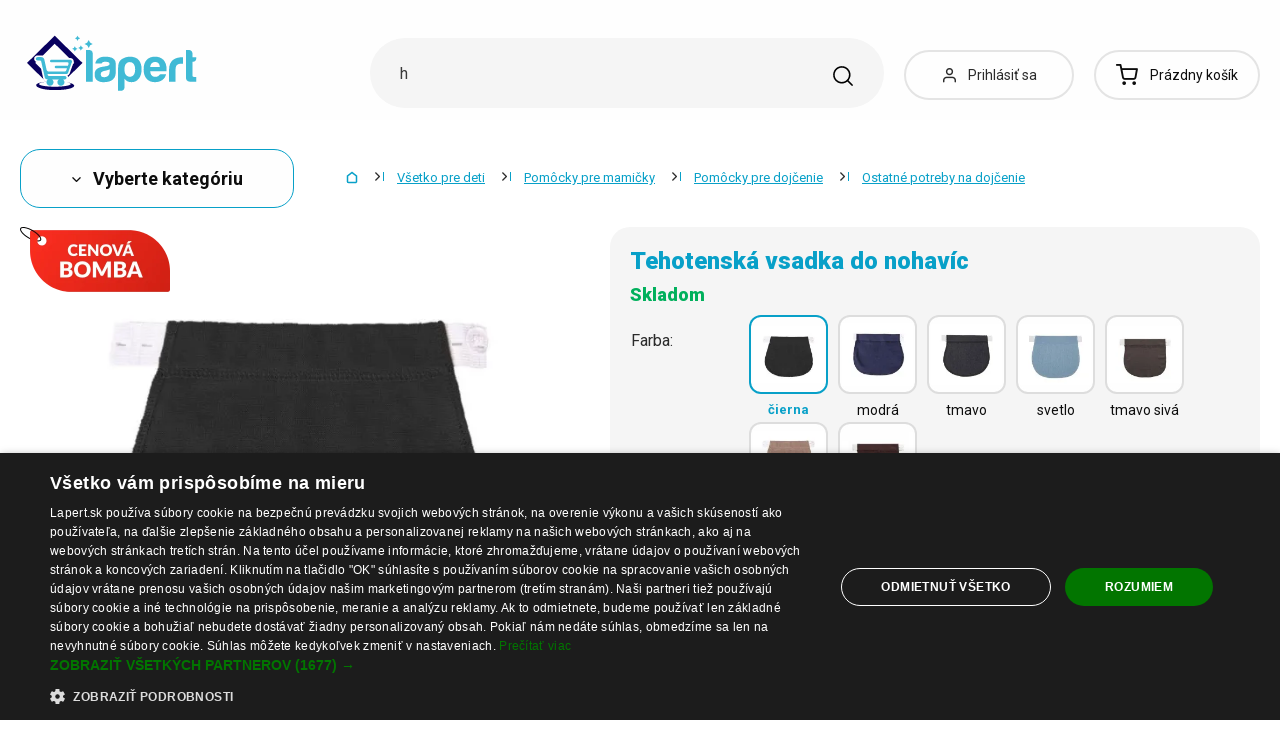

--- FILE ---
content_type: text/html; charset=UTF-8
request_url: https://www.lapert.sk/tehotenska-vsadka-do-nohavic
body_size: 56857
content:
<!DOCTYPE html>
<html lang="sk" class="no-js" itemscope itemtype="http://schema.org/WebPage">
    <head>
            <script>
        currencyCode = 'EUR';
        dataLayer = [{"page":{"type":"product","category":["V\u0161etko pre deti","Pom\u00f4cky pre mami\u010dky","Pom\u00f4cky pre doj\u010denie","Ostatn\u00e9 potreby na doj\u010denie"],"categoryIds":[10,95,619,638],"categoryLevel":"4","id":"b5571814657920a8882ad9fecc532a74d2d6be0d1768413061\/tehotenska-vsadka-do-nohavic"},"user":{"type":"Visitor"},"language":"sk","currency":"EUR"}];
                    dataLayer.push({"event":"ec.product_view","ecommerce":{"currency":"EUR","valueWithTax":"4.76","products":[{"id":"603800","sku":"55428\/CER","name":"Tehotensk\u00e1 vsadka do nohav\u00edc \u010dierna","priceWithTax":"4.76","categories":["V\u0161etko pre deti","Pom\u00f4cky pre mami\u010dky","Pom\u00f4cky pre doj\u010denie","Ostatn\u00e9 potreby na doj\u010denie"],"url":"https:\/\/www.lapert.sk\/tehotenska-vsadka-do-nohavic","imageUrl":"https:\/\/cdn.lunzo.cz\/content\/images\/product\/default\/tehotenska-vsadka-do-nohavic_781636.jpg"}]}});
            </script>
    <!-- Google Tag Manager -->
    <script>(function(w,d,s,l,i){w[l]=w[l]||[];w[l].push({'gtm.start':
    new Date().getTime(),event:'gtm.js'});var f=d.getElementsByTagName(s)[0],
    j=d.createElement(s),dl=l!='dataLayer'?'&l='+l:'';j.async=true;j.src=
    'https://sgtm.lapert.sk/gtm.js?id='+i+dl;f.parentNode.insertBefore(j,f);
    })(window,document,'script','dataLayer','GTM-KGN63J2');</script>
    <!-- End Google Tag Manager -->


        <meta http-equiv="Content-Type" content="text/html; charset=utf-8">
        <meta name="viewport" content="width=device-width, height=device-height, initial-scale=1.0, viewport-fit=cover, shrink-to-fit=no">
        <meta name="description" content="Tehotenská vsadka do nohavíc | Bezpečný nákup ✅ | Skvelá cena ✅ | Tisíce spokojných zákazníkov ✅ | Obľúbený produkt ✅ | Objednajte teraz ✅">
        <meta http-equiv="X-UA-Compatible" content="IE=edge" />

                            <link rel="canonical" href="https://www.lapert.sk/tehotenska-vsadka-do-nohavic" />

                                <link rel="stylesheet" href="https://cdn.lunzo.cz/build/frontend-style-common.36dec81d.css">
                        <link rel="stylesheet" href="https://cdn.lunzo.cz/build/frontend-print-style-common.419cb078.css">
        
        
        
        
        <title>    Tehotenská vsadka do nohavíc
 | Lapert.sk</title>

                            <link rel="icon" type="image/png" sizes="16x16" href="https://cdn.lunzo.cz/public/frontend/images/favicons/lapert/favicon-16x16.png">
            <link rel="icon" type="image/png" sizes="32x32" href="https://cdn.lunzo.cz/public/frontend/images/favicons/lapert/favicon-32x32.png">
            <link rel="icon" type="image/png" sizes="194x194" href="https://cdn.lunzo.cz/public/frontend/images/favicons/lapert/favicon-194x194.png">

            <link rel="icon" type="image/png" sizes="36x36" href="https://cdn.lunzo.cz/public/frontend/images/favicons/lapert/android-chrome-36x36.png">
            <link rel="icon" type="image/png" sizes="48x48" href="https://cdn.lunzo.cz/public/frontend/images/favicons/lapert/android-chrome-48x48.png">
            <link rel="icon" type="image/png" sizes="72x72" href="https://cdn.lunzo.cz/public/frontend/images/favicons/lapert/android-chrome-72x72.png">
            <link rel="icon" type="image/png" sizes="96x96" href="https://cdn.lunzo.cz/public/frontend/images/favicons/lapert/android-chrome-96x96.png">
            <link rel="icon" type="image/png" sizes="144x144" href="https://cdn.lunzo.cz/public/frontend/images/favicons/lapert/android-chrome-144x144.png">
            <link rel="icon" type="image/png" sizes="192x192" href="https://cdn.lunzo.cz/public/frontend/images/favicons/lapert/android-chrome-192x192.png">
            <link rel="icon" type="image/png" sizes="256x256" href="https://cdn.lunzo.cz/public/frontend/images/favicons/lapert/android-chrome-256x256.png">
            <link rel="icon" type="image/png" sizes="384x384" href="https://cdn.lunzo.cz/public/frontend/images/favicons/lapert/android-chrome-384x384.png">
            <link rel="icon" type="image/png" sizes="512x512" href="https://cdn.lunzo.cz/public/frontend/images/favicons/lapert/android-chrome-512x512.png">

            <link rel="apple-touch-icon" sizes="57x57" href="https://cdn.lunzo.cz/public/frontend/images/favicons/lapert/apple-touch-icon-57x57.png">
            <link rel="apple-touch-icon" sizes="60x60" href="https://cdn.lunzo.cz/public/frontend/images/favicons/lapert/apple-touch-icon-60x60.png">
            <link rel="apple-touch-icon" sizes="72x72" href="https://cdn.lunzo.cz/public/frontend/images/favicons/lapert/apple-touch-icon-72x72.png">
            <link rel="apple-touch-icon" sizes="76x76" href="https://cdn.lunzo.cz/public/frontend/images/favicons/lapert/apple-touch-icon-76x76.png">
            <link rel="apple-touch-icon" sizes="114x114" href="https://cdn.lunzo.cz/public/frontend/images/favicons/lapert/apple-touch-icon-114x114.png">
            <link rel="apple-touch-icon" sizes="120x120" href="https://cdn.lunzo.cz/public/frontend/images/favicons/lapert/apple-touch-icon-120x120.png">
            <link rel="apple-touch-icon" sizes="144x144" href="https://cdn.lunzo.cz/public/frontend/images/favicons/lapert/apple-touch-icon-144x144.png">
            <link rel="apple-touch-icon" sizes="152x152" href="https://cdn.lunzo.cz/public/frontend/images/favicons/lapert/apple-touch-icon-152x152.png">
            <link rel="apple-touch-icon" sizes="180x180" href="https://cdn.lunzo.cz/public/frontend/images/favicons/lapert/apple-touch-icon-180x180.png">

            <meta name="msapplication-TileColor" content="#ffffff">
            <meta name="msapplication-TileImage" content="https://cdn.lunzo.cz/public/frontend/images/favicons/lapert/mstile-70x70.png">
            <meta name="msapplication-TileImage" content="https://cdn.lunzo.cz/public/frontend/images/favicons/lapert/mstile-144x144.png">
            <meta name="msapplication-TileImage" content="https://cdn.lunzo.cz/public/frontend/images/favicons/lapert/mstile-150x150.png">
            <meta name="msapplication-TileImage" content="https://cdn.lunzo.cz/public/frontend/images/favicons/lapert/mstile-310x310.png">

            <link rel="shortcut icon" href="https://cdn.lunzo.cz/public/frontend/images/favicons/lapert/favicon.ico">
            <link rel="manifest" href="https://cdn.lunzo.cz/public/frontend/images/favicons/lapert/site.webmanifest">
            <link rel="mask-icon" href="https://cdn.lunzo.cz/public/frontend/images/favicons/lapert/safari-pinned-tab.svg" color="#40bad5">
        
                <meta name="theme-color" content="#ffffff">

                                            <meta name="google-site-verification" content="Cs0oEd7uCsgOdeV6yUwlgd5JJAxzjlL7XPfjUL5AeoA" />
                <link rel="preconnect" href="https://fonts.googleapis.com">
        <link rel="preconnect" href="https://fonts.gstatic.com" crossorigin>
        <link href="https://fonts.googleapis.com/css2?family=Roboto:wght@400;700;900&display=swap&subset=latin-ext" rel="stylesheet">

        <script async src="https://scripts.luigisbox.tech/LBX-535184.js"></script>
            <meta property="og:image" content="https://cdn.lunzo.cz/content/images/product/default/tehotenska-vsadka-do-nohavic-cierna_781629.jpg">
    </head>

    <body class="web" data-assets-url="https://www.lapert.sk">
                    <!-- Google Tag Manager (noscript) -->
    <noscript><iframe src="https://www.googletagmanager.com/ns.html?id=GTM-KGN63J2"
                      height="0" width="0" style="display:none;visibility:hidden"></iframe></noscript>
    <!-- End Google Tag Manager (noscript) -->

        

        
        

                            
        <div class="web__in">
        <div class="web__header ">
            <div class="web__line">
                <div class="web__container">
                    
                
    <header class="header">
        <div class="header__logo" id="monitoring">
                            <a class="logo" href="https://www.lapert.sk/">
                                            <img src="https://cdn.lunzo.cz/public/frontend/images/lapert-logo.svg" alt="E-shop">
                                    </a>
                    </div>

        <div class="header__middle dont-print">
            <div class="search" id="js-search-autocomplete">
    <form class="search__in" action="https://www.lapert.sk/hladanie" method="get">
        <div class="search__form">
            <div class="search__form__input">
                <input
                    type="text"
                    name="q"
                    value=""
                    placeholder="Napíšte, čo hľadáte"
                    class="input search__input"
                    id="js-search-autocomplete-input"
                    autocomplete="off"
                    data-autocomplete-url="https://www.lapert.sk/search/autocomplete"
                />

                <div class="search__form__remove js-search-autocomplete-remove">
                    <i class="svg svg-remove"></i>
                </div>

                <button class="search__form__icon" type="submit" title="Vyhľadať"></button>

                <div class="search__form__button-hide js-search-autocomplete-remove">
                    <div class="in-menu in-menu--active">
                        <div class="in-menu__icon">
                            <span></span>
                            <span></span>
                            <span></span>
                            <span></span>
                        </div>
                        <span class="in-menu__text in-menu__text--open">Menu</span>
                        <span class="in-menu__text in-menu__text--close">Zatvoriť</span>
                    </div>
                </div>
            </div>
        </div>
        <div id="js-search-autocomplete-results" class="search__autocomplete"></div>
    </form>
</div>

        </div>

        <div class="header__mobile-button header__mobile-button--login js-mobile-dropdown-client">
                            <a
                    href="https://www.lapert.sk/prihlasenie"
                    data-url="https://www.lapert.sk/login/form"
                    class="header__mobile-button__in js-login-button"
                >
                    <i class="svg svg-user"></i>
                </a>
                        <div class="in-mobile-dropdown js-mobile-dropdown-container-client">
                <div class="in-mobile-dropdown__button">
                    <div class="in-menu in-menu--active js-mobile-dropdown-button-client">
                        <div class="in-menu__icon">
                            <span></span>
                            <span></span>
                            <span></span>
                            <span></span>
                        </div>
                        <span class="in-menu__text in-menu__text--open">Menu</span>
                        <span class="in-menu__text in-menu__text--close">Zatvoriť</span>
                    </div>
                </div>

                            </div>
        </div>

        <div class="header__mobile-button header__mobile-button--menu js-mobile-dropdown">
            <div class="in-menu js-mobile-dropdown-button">
                <div class="in-menu__icon">
                    <span></span>
                    <span></span>
                    <span></span>
                    <span></span>
                </div>
                <span class="in-menu__text in-menu__text--open">Menu</span>
                <span class="in-menu__text in-menu__text--close">Zatvoriť</span>
            </div>
            <nav class="in-mobile-dropdown js-mobile-dropdown-container"><div class="in-mobile-dropdown__topbar"><div class="in-mobile-dropdown__topbar__left"><a class="logo" href="https://www.lapert.sk/"><img src="https://cdn.lunzo.cz/public/frontend/images/lapert-logo.svg" alt="E-shop"></a><div class="header__mobile-button header__mobile-button--login"><a href="https://www.lapert.sk/prihlasenie" data-url="https://www.lapert.sk/login/form" class="header__mobile-button__in js-login-button"><i class="svg svg-user"></i></a></div><div class="header__cart"><div class="cart js-cart-box js-hover-intent js-cart-box-mobile"
        class="cart cart--empty"    data-reload-url="https://www.lapert.sk/cart/box"><a class="cart__block js-cart-info" href="https://www.lapert.sk/kosik"><span class="cart__icon"><i class="svg svg-cart"></i></span><span class="cart__state cart__state--empty">
                            Prázdny košík
                    </span></a><div class="cart__detail cart__detail--empty"><div class="cart__detail__figure"><strong class="cart__detail__figure__text">Váš košík je zatiaľ prázdny.</strong><div class="cart__detail__figure__image"><picture><source srcset="https://cdn.lunzo.cz/public/frontend/images/empty-cart-small2x.png 2x, https://cdn.lunzo.cz/public/frontend/images/empty-cart-small.png 1x" /><img
                            class="cart__detail__figure__img"
                            loading="lazy"
                            src="[data-uri]"
                            data-src="https://cdn.lunzo.cz/public/frontend/images/empty-cart-small.png"
                            alt="Váš nákupný košík je prázdny"
                        ></picture></div></div></div><div class="header__mobile-button header__mobile-button--grey"><a href="https://www.lapert.sk/kosik" class="header__mobile-button__in"><i class="svg svg-cart"></i><span class="cart__count">0</span></a></div></div></div></div><div class="in-mobile-dropdown__button"><div class="in-menu in-menu--active js-mobile-dropdown-button"><div class="in-menu__icon"><span></span><span></span><span></span><span></span></div><span class="in-menu__text in-menu__text--open">Menu</span><span class="in-menu__text in-menu__text--close">Zatvoriť</span></div></div></div><ul class="mobile-menu mobile-menu--level-0 dont-print js-mobile-menu-list is-active"
            id="js-mobile-menu-list-0"
        ><li class="mobile-menu__item js-mobile-menu-item"><a
                href="https://www.lapert.sk/oblecenie-a-doplnky"
                class="mobile-menu__item__link mobile-menu__item__link--has-children js-mobile-menu-item-link js-mobile-menu-expand-control"
                                    data-child-menu-id="#js-mobile-menu-list-3"
                                            data-url-child-menu-id="https://www.lapert.sk/mobile_panel_menu_child/3"
                                            ><div class="mobile-menu__item__link__image"><picture><img  alt="Oblečenie a doplnky" title="Oblečenie a doplnky" src="https://cdn.lunzo.cz/content/images/category/default/oblecenie-a-doplnky_591216.png" loading="lazy" data-src="https://cdn.lunzo.cz/content/images/category/default/oblecenie-a-doplnky_591216.png" class="image-category" itemprop="image" /></picture></div><span class="mobile-menu__item__link__text">Oblečenie a doplnky</span><i class="mobile-menu__item__control svg svg-arrow"></i></a></li><li class="mobile-menu__item js-mobile-menu-item"><a
                href="https://www.lapert.sk/topanky"
                class="mobile-menu__item__link mobile-menu__item__link--has-children js-mobile-menu-item-link js-mobile-menu-expand-control"
                                    data-child-menu-id="#js-mobile-menu-list-4"
                                            data-url-child-menu-id="https://www.lapert.sk/mobile_panel_menu_child/4"
                                            ><div class="mobile-menu__item__link__image"><picture><img  alt="Topánky" title="Topánky" src="https://cdn.lunzo.cz/content/images/category/default/topanky_811144.png" loading="lazy" data-src="https://cdn.lunzo.cz/content/images/category/default/topanky_811144.png" class="image-category" itemprop="image" /></picture></div><span class="mobile-menu__item__link__text">Topánky</span><i class="mobile-menu__item__control svg svg-arrow"></i></a></li><li class="mobile-menu__item js-mobile-menu-item"><a
                href="https://www.lapert.sk/dom-a-domace-potreby"
                class="mobile-menu__item__link mobile-menu__item__link--has-children js-mobile-menu-item-link js-mobile-menu-expand-control"
                                    data-child-menu-id="#js-mobile-menu-list-13"
                                            data-url-child-menu-id="https://www.lapert.sk/mobile_panel_menu_child/13"
                                            ><div class="mobile-menu__item__link__image"><picture><img  alt="Dom a domáce potreby" title="Dom a domáce potreby" src="https://cdn.lunzo.cz/content/images/category/default/dom-a-domace-potreby_811200.png" loading="lazy" data-src="https://cdn.lunzo.cz/content/images/category/default/dom-a-domace-potreby_811200.png" class="image-category" itemprop="image" /></picture></div><span class="mobile-menu__item__link__text">Dom a domáce potreby</span><i class="mobile-menu__item__control svg svg-arrow"></i></a></li><li class="mobile-menu__item js-mobile-menu-item"><a
                href="https://www.lapert.sk/hobby-a-zahrada"
                class="mobile-menu__item__link mobile-menu__item__link--has-children js-mobile-menu-item-link js-mobile-menu-expand-control"
                                    data-child-menu-id="#js-mobile-menu-list-6464"
                                            data-url-child-menu-id="https://www.lapert.sk/mobile_panel_menu_child/6464"
                                            ><div class="mobile-menu__item__link__image"><picture><img  alt="Hobby a záhrada" title="Hobby a záhrada" src="https://cdn.lunzo.cz/content/images/category/default/hobby-a-zahrada_900973.png" loading="lazy" data-src="https://cdn.lunzo.cz/content/images/category/default/hobby-a-zahrada_900973.png" class="image-category" itemprop="image" /></picture></div><span class="mobile-menu__item__link__text">Hobby a záhrada</span><i class="mobile-menu__item__control svg svg-arrow"></i></a></li><li class="mobile-menu__item js-mobile-menu-item"><a
                href="https://www.lapert.sk/mobily-smart-hodinky-a-tablety"
                class="mobile-menu__item__link mobile-menu__item__link--has-children js-mobile-menu-item-link js-mobile-menu-expand-control"
                                    data-child-menu-id="#js-mobile-menu-list-6"
                                            data-url-child-menu-id="https://www.lapert.sk/mobile_panel_menu_child/6"
                                            ><div class="mobile-menu__item__link__image"><picture><img  alt="Mobily, smart hodinky a tablety" title="Mobily, smart hodinky a tablety" src="https://cdn.lunzo.cz/content/images/category/default/mobily-smart-hodinky-a-tablety_930652.png" loading="lazy" data-src="https://cdn.lunzo.cz/content/images/category/default/mobily-smart-hodinky-a-tablety_930652.png" class="image-category" itemprop="image" /></picture></div><span class="mobile-menu__item__link__text">Mobily, smart hodinky a tablety</span><i class="mobile-menu__item__control svg svg-arrow"></i></a></li><li class="mobile-menu__item js-mobile-menu-item"><a
                href="https://www.lapert.sk/prislusenstvo-pre-pc-a-notebooky"
                class="mobile-menu__item__link mobile-menu__item__link--has-children js-mobile-menu-item-link js-mobile-menu-expand-control"
                                    data-child-menu-id="#js-mobile-menu-list-17"
                                            data-url-child-menu-id="https://www.lapert.sk/mobile_panel_menu_child/17"
                                            ><div class="mobile-menu__item__link__image"><picture><img  alt="Príslušenstvo pre PC a notebooky" title="Príslušenstvo pre PC a notebooky" src="https://cdn.lunzo.cz/content/images/category/default/prislusenstvo-pre-pc-a-notebooky_930653.png" loading="lazy" data-src="https://cdn.lunzo.cz/content/images/category/default/prislusenstvo-pre-pc-a-notebooky_930653.png" class="image-category" itemprop="image" /></picture></div><span class="mobile-menu__item__link__text">Príslušenstvo pre PC a notebooky</span><i class="mobile-menu__item__control svg svg-arrow"></i></a></li><li class="mobile-menu__item js-mobile-menu-item"><a
                href="https://www.lapert.sk/foto-audio-video-gaming"
                class="mobile-menu__item__link mobile-menu__item__link--has-children js-mobile-menu-item-link js-mobile-menu-expand-control"
                                    data-child-menu-id="#js-mobile-menu-list-6630"
                                            data-url-child-menu-id="https://www.lapert.sk/mobile_panel_menu_child/6630"
                                            ><div class="mobile-menu__item__link__image"><picture><img  alt="Foto, audio-video, gaming" title="Foto, audio-video, gaming" src="https://cdn.lunzo.cz/content/images/category/default/foto-audio-video-gaming_930654.png" loading="lazy" data-src="https://cdn.lunzo.cz/content/images/category/default/foto-audio-video-gaming_930654.png" class="image-category" itemprop="image" /></picture></div><span class="mobile-menu__item__link__text">Foto, audio-video, gaming</span><i class="mobile-menu__item__control svg svg-arrow"></i></a></li><li class="mobile-menu__item js-mobile-menu-item"><a
                href="https://www.lapert.sk/vsetko-pre-deti"
                class="mobile-menu__item__link mobile-menu__item__link--has-children js-mobile-menu-item-link js-mobile-menu-expand-control"
                                    data-child-menu-id="#js-mobile-menu-list-10"
                                            data-url-child-menu-id="https://www.lapert.sk/mobile_panel_menu_child/10"
                                            ><div class="mobile-menu__item__link__image"><picture><img  alt="Všetko pre deti" title="Všetko pre deti" src="https://cdn.lunzo.cz/content/images/category/default/vsetko-pre-deti_895131.png" loading="lazy" data-src="https://cdn.lunzo.cz/content/images/category/default/vsetko-pre-deti_895131.png" class="image-category" itemprop="image" /></picture></div><span class="mobile-menu__item__link__text">Všetko pre deti</span><i class="mobile-menu__item__control svg svg-arrow"></i></a></li><li class="mobile-menu__item js-mobile-menu-item"><a
                href="https://www.lapert.sk/zdravie-a-krasa"
                class="mobile-menu__item__link mobile-menu__item__link--has-children js-mobile-menu-item-link js-mobile-menu-expand-control"
                                    data-child-menu-id="#js-mobile-menu-list-11"
                                            data-url-child-menu-id="https://www.lapert.sk/mobile_panel_menu_child/11"
                                            ><div class="mobile-menu__item__link__image"><picture><img  alt="Zdravie a krása" title="Zdravie a krása" src="https://cdn.lunzo.cz/content/images/category/default/zdravie-a-krasa_895264.png" loading="lazy" data-src="https://cdn.lunzo.cz/content/images/category/default/zdravie-a-krasa_895264.png" class="image-category" itemprop="image" /></picture></div><span class="mobile-menu__item__link__text">Zdravie a krása</span><i class="mobile-menu__item__control svg svg-arrow"></i></a></li><li class="mobile-menu__item js-mobile-menu-item"><a
                href="https://www.lapert.sk/auto-moto"
                class="mobile-menu__item__link mobile-menu__item__link--has-children js-mobile-menu-item-link js-mobile-menu-expand-control"
                                    data-child-menu-id="#js-mobile-menu-list-45"
                                            data-url-child-menu-id="https://www.lapert.sk/mobile_panel_menu_child/45"
                                            ><div class="mobile-menu__item__link__image"><picture><img  alt="Auto-Moto" title="Auto-Moto" src="https://cdn.lunzo.cz/content/images/category/default/auto-moto_895054.png" loading="lazy" data-src="https://cdn.lunzo.cz/content/images/category/default/auto-moto_895054.png" class="image-category" itemprop="image" /></picture></div><span class="mobile-menu__item__link__text">Auto-Moto</span><i class="mobile-menu__item__control svg svg-arrow"></i></a></li><li class="mobile-menu__item js-mobile-menu-item"><a
                href="https://www.lapert.sk/sport-a-outdoor"
                class="mobile-menu__item__link mobile-menu__item__link--has-children js-mobile-menu-item-link js-mobile-menu-expand-control"
                                    data-child-menu-id="#js-mobile-menu-list-8"
                                            data-url-child-menu-id="https://www.lapert.sk/mobile_panel_menu_child/8"
                                            ><div class="mobile-menu__item__link__image"><picture><img  alt="Šport a outdoor" title="Šport a outdoor" src="https://cdn.lunzo.cz/content/images/category/default/sport-a-outdoor_895053.png" loading="lazy" data-src="https://cdn.lunzo.cz/content/images/category/default/sport-a-outdoor_895053.png" class="image-category" itemprop="image" /></picture></div><span class="mobile-menu__item__link__text">Šport a outdoor</span><i class="mobile-menu__item__control svg svg-arrow"></i></a></li><li class="mobile-menu__item js-mobile-menu-item"><a
                href="https://www.lapert.sk/sperky-a-hodinky"
                class="mobile-menu__item__link mobile-menu__item__link--has-children js-mobile-menu-item-link js-mobile-menu-expand-control"
                                    data-child-menu-id="#js-mobile-menu-list-9"
                                            data-url-child-menu-id="https://www.lapert.sk/mobile_panel_menu_child/9"
                                            ><div class="mobile-menu__item__link__image"><picture><img  alt="Šperky a hodinky" title="Šperky a hodinky" src="https://cdn.lunzo.cz/content/images/category/default/sperky-a-hodinky_895114.png" loading="lazy" data-src="https://cdn.lunzo.cz/content/images/category/default/sperky-a-hodinky_895114.png" class="image-category" itemprop="image" /></picture></div><span class="mobile-menu__item__link__text">Šperky a hodinky</span><i class="mobile-menu__item__control svg svg-arrow"></i></a></li><li class="mobile-menu__item js-mobile-menu-item"><a
                href="https://www.lapert.sk/kabelky-batohy-a-penazenky"
                class="mobile-menu__item__link mobile-menu__item__link--has-children js-mobile-menu-item-link js-mobile-menu-expand-control"
                                    data-child-menu-id="#js-mobile-menu-list-7"
                                            data-url-child-menu-id="https://www.lapert.sk/mobile_panel_menu_child/7"
                                            ><div class="mobile-menu__item__link__image"><picture><img  alt="Kabelky, batohy a peňaženky" title="Kabelky, batohy a peňaženky" src="https://cdn.lunzo.cz/content/images/category/default/kabelky-batohy-a-penazenky_895030.png" loading="lazy" data-src="https://cdn.lunzo.cz/content/images/category/default/kabelky-batohy-a-penazenky_895030.png" class="image-category" itemprop="image" /></picture></div><span class="mobile-menu__item__link__text">Kabelky, batohy a peňaženky</span><i class="mobile-menu__item__control svg svg-arrow"></i></a></li><li class="mobile-menu__item js-mobile-menu-item"><a
                href="https://www.lapert.sk/chovatelske-potreby"
                class="mobile-menu__item__link mobile-menu__item__link--has-children js-mobile-menu-item-link js-mobile-menu-expand-control"
                                    data-child-menu-id="#js-mobile-menu-list-15"
                                            data-url-child-menu-id="https://www.lapert.sk/mobile_panel_menu_child/15"
                                            ><div class="mobile-menu__item__link__image"><picture><img  alt="Chovateľské potreby" title="Chovateľské potreby" src="https://cdn.lunzo.cz/content/images/category/default/chovatelske-potreby_873342.png" loading="lazy" data-src="https://cdn.lunzo.cz/content/images/category/default/chovatelske-potreby_873342.png" class="image-category" itemprop="image" /></picture></div><span class="mobile-menu__item__link__text">Chovateľské potreby</span><i class="mobile-menu__item__control svg svg-arrow"></i></a></li><li class="mobile-menu__item js-mobile-menu-item"><a
                href="https://www.lapert.sk/18"
                class="mobile-menu__item__link"
                        ><div class="mobile-menu__item__link__image"><picture><img  alt="18+" title="18+" src="https://cdn.lunzo.cz/content/images/category/default/18_987598.png" loading="lazy" data-src="https://cdn.lunzo.cz/content/images/category/default/18_987598.png" class="image-category" itemprop="image" /></picture></div><span class="mobile-menu__item__link__text">18+</span></a></li></ul></nav>
        </div>

        <div class="header__links dont-print">
            <ul class="menu-iconic">
                                    <li class="menu-iconic__item">
                        <a
                            href="https://www.lapert.sk/prihlasenie"
                            data-url="https://www.lapert.sk/login/form"
                            class="js-login-link-desktop js-login-button menu-iconic__item__link"
                        >
                            <i class="menu-iconic__item__icon svg svg-user"></i>
                            <span class="menu-iconic__item__text">Prihlásiť sa</span>
                        </a>
                    </li>
                            </ul>
        </div>
        <div class="header__cart dont-print">
            
<div class="cart js-cart-box js-hover-intent"
        class="cart cart--empty"    data-reload-url="https://www.lapert.sk/cart/box">
    <a class="cart__block js-cart-info" href="https://www.lapert.sk/kosik">
        <span class="cart__icon">
            <i class="svg svg-cart"></i>
                    </span>
        <span class="cart__state cart__state--empty">
                            Prázdny košík
                    </span>
    </a>
            <div class="cart__detail cart__detail--empty">
            <div class="cart__detail__figure">
                <strong class="cart__detail__figure__text">Váš košík je zatiaľ prázdny.</strong>
                <div class="cart__detail__figure__image">
                    <picture>
                        <source srcset="https://cdn.lunzo.cz/public/frontend/images/empty-cart-small2x.png 2x, https://cdn.lunzo.cz/public/frontend/images/empty-cart-small.png 1x" />
                        <img
                            class="cart__detail__figure__img"
                            loading="lazy"
                            src="[data-uri]"
                            data-src="https://cdn.lunzo.cz/public/frontend/images/empty-cart-small.png"
                            alt="Váš nákupný košík je prázdny"
                        >
                    </picture>
                </div>
            </div>
        </div>
                    <div class="header__mobile-button header__mobile-button--grey">
    <a href="https://www.lapert.sk/kosik" class="header__mobile-button__in">
        <i class="svg svg-cart"></i>
        <span class="cart__count">0</span>
    </a>
</div>    </div>

        </div>
    </header>

    

                </div>
            </div>
        </div>

                        <div class="web__line">
                    <div class="web__container">
                        
                    </div>
                </div>
                                  <div class="web__line">
             <div class="web__container">
                 <div class="menu-button js-menu-button">
                     <div class="menu-button--btn btn btn--large">
                         <i class="svg svg-arrow"></i>
                         Vyberte kategóriu
                     </div>
                     <div class="menu-button__menu-wrapper js-menu-button-panel">
                             <ul class="js-category-list list-menu dont-print
        js-category-list-root list-menu--root                "
        id="js-categories">
                                <li class="list-menu__item js-category-item
                 js-hover-intent                 hasChild                "
                data-hover-intent-class-for-open="intented active"
                data-hover-intent-force-click="true"
                data-hover-intent-force-click-element=".list-menu__item__control.js-category-collapse-control"
            >
                <a href="https://www.lapert.sk/oblecenie-a-doplnky" class="list-menu__item__link list-menu__item__link--level-1 ">
                    Oblečenie a doplnky
                                            <i class="list-menu__item__control svg svg-arrow js-category-collapse-control" data-url="https://www.lapert.sk/categoryPanel/3"></i>
                                    </a>
                                    <div class="list-menu--main-dropdown js-category-list">
                        <div class="list-menu--main-dropdown__wrapper">
                                                            <div class="list-menu--main-dropdown__item">
                                    <a href="https://www.lapert.sk/panske" class="list-menu--main-dropdown__item__image">
                                            <picture>
                <img  alt="Pánske" title="Pánske" src="https://cdn.lunzo.cz/content/images/category/default/panske_591269.png" loading="lazy" data-src="https://cdn.lunzo.cz/content/images/category/default/panske_591269.png" class="image-category" itemprop="image" />    </picture>

                                    </a>
                                    <div class="list-menu--main-dropdown__item__links">
                                        <h3>
                                            <a href="https://www.lapert.sk/panske">
                                                Pánske
                                            </a>
                                        </h3>
                                        <ul>
                                                                                                                                                                                                                                            <li>
                                                            <a href="https://www.lapert.sk/panske-bundy-a-kabaty">
                                                                Pánske bundy a kabáty
                                                            </a>
                                                        </li>
                                                                                                                                                                                                            <li>
                                                            <a href="https://www.lapert.sk/panske-obleky-a-saka">
                                                                Pánske obleky a saká
                                                            </a>
                                                        </li>
                                                                                                                                                                                                            <li>
                                                            <a href="https://www.lapert.sk/panske-mikiny">
                                                                Pánske mikiny
                                                            </a>
                                                        </li>
                                                                                                                                                                                                            <li>
                                                            <a href="https://www.lapert.sk/panske-svetre-a-kardigany">
                                                                Pánske svetre a kardigány
                                                            </a>
                                                        </li>
                                                                                                                                                                                                            <li>
                                                            <a href="https://www.lapert.sk/panske-tricka">
                                                                Pánske tričká
                                                            </a>
                                                        </li>
                                                                                                                                                                                                                                                        <li class="js-category-item list-menu--main-dropdown__item__links__load-more"
                                                        >
                                                        <div class="list-menu--main-dropdown__item__links__load-more__title js-category-collapse-control">
                                                            <span class="list-menu--main-dropdown__item__links__load-more__title__more">Ďalšie kategórie</span>
                                                            <span class="list-menu--main-dropdown__item__links__load-more__title__less">Zobraziť menej</span>
                                                            <i class="list-menu--main-dropdown__control svg svg-arrow"></i>
                                                        </div>
                                                    <ul class="js-category-list js-category-slide list-menu--main-dropdown__item__links__load-more__links">
                                                                                                        <li>
                                                            <a href="https://www.lapert.sk/panske-kosele">
                                                                Pánske košele
                                                            </a>
                                                        </li>
                                                                                                                                                                                                            <li>
                                                            <a href="https://www.lapert.sk/panske-tielka-2">
                                                                Pánske tielka
                                                            </a>
                                                        </li>
                                                                                                                                                                                                            <li>
                                                            <a href="https://www.lapert.sk/panske-nohavice-2">
                                                                Pánske nohavice
                                                            </a>
                                                        </li>
                                                                                                                                                                                                            <li>
                                                            <a href="https://www.lapert.sk/panske-dzinsy">
                                                                Pánske džínsy
                                                            </a>
                                                        </li>
                                                                                                                                                                                                            <li>
                                                            <a href="https://www.lapert.sk/panske-teplaky-2">
                                                                Pánske tepláky
                                                            </a>
                                                        </li>
                                                                                                                                                                                                            <li>
                                                            <a href="https://www.lapert.sk/panske-kratasy">
                                                                Pánske kraťasy
                                                            </a>
                                                        </li>
                                                                                                                                                                                                            <li>
                                                            <a href="https://www.lapert.sk/panske-plavky">
                                                                Pánske plavky
                                                            </a>
                                                        </li>
                                                                                                                                                                                                            <li>
                                                            <a href="https://www.lapert.sk/panska-spodna-bielizen">
                                                                Pánska spodná bielizeň
                                                            </a>
                                                        </li>
                                                                                                                                                                                                            <li>
                                                            <a href="https://www.lapert.sk/panske-pyzama">
                                                                Pánske pyžamá
                                                            </a>
                                                        </li>
                                                                                                                                                                                                            <li>
                                                            <a href="https://www.lapert.sk/panske-doplnky">
                                                                Pánske doplnky
                                                            </a>
                                                        </li>
                                                                                                                                                                                                         </ul></li>
                                                                                        </ul>
                                    </div>
                                </div>
                                                            <div class="list-menu--main-dropdown__item">
                                    <a href="https://www.lapert.sk/damske" class="list-menu--main-dropdown__item__image">
                                            <picture>
                <img  alt="Dámske" title="Dámske" src="https://cdn.lunzo.cz/content/images/category/default/damske_641371.png" loading="lazy" data-src="https://cdn.lunzo.cz/content/images/category/default/damske_641371.png" class="image-category" itemprop="image" />    </picture>

                                    </a>
                                    <div class="list-menu--main-dropdown__item__links">
                                        <h3>
                                            <a href="https://www.lapert.sk/damske">
                                                Dámske
                                            </a>
                                        </h3>
                                        <ul>
                                                                                                                                                                                                                                            <li>
                                                            <a href="https://www.lapert.sk/saty">
                                                                Dámske šaty
                                                            </a>
                                                        </li>
                                                                                                                                                                                                            <li>
                                                            <a href="https://www.lapert.sk/damske-sukne">
                                                                Dámske sukne
                                                            </a>
                                                        </li>
                                                                                                                                                                                                            <li>
                                                            <a href="https://www.lapert.sk/damske-tricka-a-topy">
                                                                Dámske tričká a topy
                                                            </a>
                                                        </li>
                                                                                                                                                                                                            <li>
                                                            <a href="https://www.lapert.sk/damske-bundy-a-kabaty">
                                                                Dámske bundy a kabáty
                                                            </a>
                                                        </li>
                                                                                                                                                                                                            <li>
                                                            <a href="https://www.lapert.sk/damske-saka">
                                                                Dámske saká
                                                            </a>
                                                        </li>
                                                                                                                                                                                                                                                        <li class="js-category-item list-menu--main-dropdown__item__links__load-more"
                                                        >
                                                        <div class="list-menu--main-dropdown__item__links__load-more__title js-category-collapse-control">
                                                            <span class="list-menu--main-dropdown__item__links__load-more__title__more">Ďalšie kategórie</span>
                                                            <span class="list-menu--main-dropdown__item__links__load-more__title__less">Zobraziť menej</span>
                                                            <i class="list-menu--main-dropdown__control svg svg-arrow"></i>
                                                        </div>
                                                    <ul class="js-category-list js-category-slide list-menu--main-dropdown__item__links__load-more__links">
                                                                                                        <li>
                                                            <a href="https://www.lapert.sk/damske-bluzky">
                                                                Dámske blúzky
                                                            </a>
                                                        </li>
                                                                                                                                                                                                            <li>
                                                            <a href="https://www.lapert.sk/damske-mikiny">
                                                                Dámske mikiny
                                                            </a>
                                                        </li>
                                                                                                                                                                                                            <li>
                                                            <a href="https://www.lapert.sk/damske-svetre-a-kardigany">
                                                                Dámske svetre a kardigány
                                                            </a>
                                                        </li>
                                                                                                                                                                                                            <li>
                                                            <a href="https://www.lapert.sk/damske-kosele">
                                                                Dámske košele
                                                            </a>
                                                        </li>
                                                                                                                                                                                                            <li>
                                                            <a href="https://www.lapert.sk/damske-crop-topy">
                                                                Dámske crop topy
                                                            </a>
                                                        </li>
                                                                                                                                                                                                            <li>
                                                            <a href="https://www.lapert.sk/damske-tielka">
                                                                Dámske tielka
                                                            </a>
                                                        </li>
                                                                                                                                                                                                            <li>
                                                            <a href="https://www.lapert.sk/damske-plavky-a-bikiny">
                                                                Dámske plavky a bikiny
                                                            </a>
                                                        </li>
                                                                                                                                                                                                            <li>
                                                            <a href="https://www.lapert.sk/damske-nohavice">
                                                                Dámske nohavice
                                                            </a>
                                                        </li>
                                                                                                                                                                                                            <li>
                                                            <a href="https://www.lapert.sk/damske-dzinsy">
                                                                Dámske džínsy
                                                            </a>
                                                        </li>
                                                                                                                                                                                                            <li>
                                                            <a href="https://www.lapert.sk/damske-leginy">
                                                                Dámske legíny
                                                            </a>
                                                        </li>
                                                                                                                                                                                                            <li>
                                                            <a href="https://www.lapert.sk/damske-teplaky">
                                                                Dámske tepláky
                                                            </a>
                                                        </li>
                                                                                                                                                                                                            <li>
                                                            <a href="https://www.lapert.sk/damske-kratasy-a-sortky">
                                                                Dámske kraťasy a šortky
                                                            </a>
                                                        </li>
                                                                                                                                                                                                            <li>
                                                            <a href="https://www.lapert.sk/damske-overaly">
                                                                Dámske overaly
                                                            </a>
                                                        </li>
                                                                                                                                                                                                            <li>
                                                            <a href="https://www.lapert.sk/damska-spodna-bielizen">
                                                                Dámska spodná bielizeň
                                                            </a>
                                                        </li>
                                                                                                                                                                                                            <li>
                                                            <a href="https://www.lapert.sk/damska-nocna-bielizen">
                                                                Dámska nočná bielizeň
                                                            </a>
                                                        </li>
                                                                                                                                                                                                            <li>
                                                            <a href="https://www.lapert.sk/damske-doplnky">
                                                                Dámske doplnky
                                                            </a>
                                                        </li>
                                                                                                                                                                                                         </ul></li>
                                                                                        </ul>
                                    </div>
                                </div>
                                                            <div class="list-menu--main-dropdown__item">
                                    <a href="https://www.lapert.sk/detske" class="list-menu--main-dropdown__item__image">
                                            <picture>
                <img  alt="Detské" title="Detské" src="https://cdn.lunzo.cz/content/images/category/default/detske_811026.png" loading="lazy" data-src="https://cdn.lunzo.cz/content/images/category/default/detske_811026.png" class="image-category" itemprop="image" />    </picture>

                                    </a>
                                    <div class="list-menu--main-dropdown__item__links">
                                        <h3>
                                            <a href="https://www.lapert.sk/detske">
                                                Detské
                                            </a>
                                        </h3>
                                        <ul>
                                                                                                                                                                                                                                            <li>
                                                            <a href="https://www.lapert.sk/dievcenske-oblecenie">
                                                                Dievčenské oblečenie
                                                            </a>
                                                        </li>
                                                                                                                                                                                                            <li>
                                                            <a href="https://www.lapert.sk/chlapcenske-oblecenie">
                                                                Chlapčenské oblečenie
                                                            </a>
                                                        </li>
                                                                                                                                                                                                            <li>
                                                            <a href="https://www.lapert.sk/oblecenie-pre-najmensich">
                                                                Oblečenie pre najmenších
                                                            </a>
                                                        </li>
                                                                                                                                                                                                            <li>
                                                            <a href="https://www.lapert.sk/detske-doplnky">
                                                                Detské doplnky
                                                            </a>
                                                        </li>
                                                                                                                                                                                             </ul>
                                    </div>
                                </div>
                                                    </div>
                    </div>
                            </li>
                                <li class="list-menu__item js-category-item
                 js-hover-intent                 hasChild                "
                data-hover-intent-class-for-open="intented active"
                data-hover-intent-force-click="true"
                data-hover-intent-force-click-element=".list-menu__item__control.js-category-collapse-control"
            >
                <a href="https://www.lapert.sk/topanky" class="list-menu__item__link list-menu__item__link--level-1 ">
                    Topánky
                                            <i class="list-menu__item__control svg svg-arrow js-category-collapse-control" data-url="https://www.lapert.sk/categoryPanel/4"></i>
                                    </a>
                                    <div class="list-menu--main-dropdown js-category-list">
                        <div class="list-menu--main-dropdown__wrapper">
                                                            <div class="list-menu--main-dropdown__item">
                                    <a href="https://www.lapert.sk/panske-4" class="list-menu--main-dropdown__item__image">
                                            <picture>
                <img  alt="Pánske" title="Pánske" src="https://cdn.lunzo.cz/content/images/category/default/panske_811145.png" loading="lazy" data-src="https://cdn.lunzo.cz/content/images/category/default/panske_811145.png" class="image-category" itemprop="image" />    </picture>

                                    </a>
                                    <div class="list-menu--main-dropdown__item__links">
                                        <h3>
                                            <a href="https://www.lapert.sk/panske-4">
                                                Pánske
                                            </a>
                                        </h3>
                                        <ul>
                                                                                                                                                                                                                                            <li>
                                                            <a href="https://www.lapert.sk/panske-tenisky">
                                                                Pánske tenisky
                                                            </a>
                                                        </li>
                                                                                                                                                                                                            <li>
                                                            <a href="https://www.lapert.sk/panske-poltopanky">
                                                                Pánske poltopánky
                                                            </a>
                                                        </li>
                                                                                                                                                                                                            <li>
                                                            <a href="https://www.lapert.sk/panske-zimne-topanky">
                                                                Pánske zimné topánky
                                                            </a>
                                                        </li>
                                                                                                                                                                                                            <li>
                                                            <a href="https://www.lapert.sk/panska-pracovna-obuv">
                                                                Pánska pracovná obuv
                                                            </a>
                                                        </li>
                                                                                                                                                                                                            <li>
                                                            <a href="https://www.lapert.sk/panske-barefoot-topanky">
                                                                Pánske barefoot topánky
                                                            </a>
                                                        </li>
                                                                                                                                                                                                                                                        <li class="js-category-item list-menu--main-dropdown__item__links__load-more"
                                                        >
                                                        <div class="list-menu--main-dropdown__item__links__load-more__title js-category-collapse-control">
                                                            <span class="list-menu--main-dropdown__item__links__load-more__title__more">Ďalšie kategórie</span>
                                                            <span class="list-menu--main-dropdown__item__links__load-more__title__less">Zobraziť menej</span>
                                                            <i class="list-menu--main-dropdown__control svg svg-arrow"></i>
                                                        </div>
                                                    <ul class="js-category-list js-category-slide list-menu--main-dropdown__item__links__load-more__links">
                                                                                                        <li>
                                                            <a href="https://www.lapert.sk/panske-sandale">
                                                                Pánske sandále
                                                            </a>
                                                        </li>
                                                                                                                                                                                                            <li>
                                                            <a href="https://www.lapert.sk/panske-zabky-2">
                                                                Pánske žabky
                                                            </a>
                                                        </li>
                                                                                                                                                                                                            <li>
                                                            <a href="https://www.lapert.sk/panske-slapky">
                                                                Pánske šľapky
                                                            </a>
                                                        </li>
                                                                                                                                                                                                            <li>
                                                            <a href="https://www.lapert.sk/panske-topanky-do-vody-2">
                                                                Pánske topánky do vody
                                                            </a>
                                                        </li>
                                                                                                                                                                                                            <li>
                                                            <a href="https://www.lapert.sk/panska-domaca-obuv">
                                                                Pánska domáca obuv
                                                            </a>
                                                        </li>
                                                                                                                                                                                                         </ul></li>
                                                                                        </ul>
                                    </div>
                                </div>
                                                            <div class="list-menu--main-dropdown__item">
                                    <a href="https://www.lapert.sk/damske-4" class="list-menu--main-dropdown__item__image">
                                            <picture>
                <img  alt="Dámske" title="Dámske" src="https://cdn.lunzo.cz/content/images/category/default/damske_811156.png" loading="lazy" data-src="https://cdn.lunzo.cz/content/images/category/default/damske_811156.png" class="image-category" itemprop="image" />    </picture>

                                    </a>
                                    <div class="list-menu--main-dropdown__item__links">
                                        <h3>
                                            <a href="https://www.lapert.sk/damske-4">
                                                Dámske
                                            </a>
                                        </h3>
                                        <ul>
                                                                                                                                                                                                                                            <li>
                                                            <a href="https://www.lapert.sk/damske-tenisky-6">
                                                                Dámske tenisky
                                                            </a>
                                                        </li>
                                                                                                                                                                                                            <li>
                                                            <a href="https://www.lapert.sk/damske-clenkove-topanky">
                                                                Dámske členkové topánky
                                                            </a>
                                                        </li>
                                                                                                                                                                                                            <li>
                                                            <a href="https://www.lapert.sk/damske-cizmy">
                                                                Dámske čižmy
                                                            </a>
                                                        </li>
                                                                                                                                                                                                            <li>
                                                            <a href="https://www.lapert.sk/damske-baleriny-a-mokasiny">
                                                                Dámske baleríny a mokasíny
                                                            </a>
                                                        </li>
                                                                                                                                                                                                            <li>
                                                            <a href="https://www.lapert.sk/damske-lodicky">
                                                                Dámske lodičky
                                                            </a>
                                                        </li>
                                                                                                                                                                                                                                                        <li class="js-category-item list-menu--main-dropdown__item__links__load-more"
                                                        >
                                                        <div class="list-menu--main-dropdown__item__links__load-more__title js-category-collapse-control">
                                                            <span class="list-menu--main-dropdown__item__links__load-more__title__more">Ďalšie kategórie</span>
                                                            <span class="list-menu--main-dropdown__item__links__load-more__title__less">Zobraziť menej</span>
                                                            <i class="list-menu--main-dropdown__control svg svg-arrow"></i>
                                                        </div>
                                                    <ul class="js-category-list js-category-slide list-menu--main-dropdown__item__links__load-more__links">
                                                                                                        <li>
                                                            <a href="https://www.lapert.sk/damske-zimne-topanky">
                                                                Dámske zimné topánky
                                                            </a>
                                                        </li>
                                                                                                                                                                                                            <li>
                                                            <a href="https://www.lapert.sk/damske-poltopanky">
                                                                Dámske poltopánky
                                                            </a>
                                                        </li>
                                                                                                                                                                                                            <li>
                                                            <a href="https://www.lapert.sk/damska-pracovna-obuv">
                                                                Dámska pracovná obuv
                                                            </a>
                                                        </li>
                                                                                                                                                                                                            <li>
                                                            <a href="https://www.lapert.sk/damske-barefoot-topanky">
                                                                Dámske barefoot topánky
                                                            </a>
                                                        </li>
                                                                                                                                                                                                            <li>
                                                            <a href="https://www.lapert.sk/damske-sandale">
                                                                Dámske sandále
                                                            </a>
                                                        </li>
                                                                                                                                                                                                            <li>
                                                            <a href="https://www.lapert.sk/damske-zabky">
                                                                Dámske žabky
                                                            </a>
                                                        </li>
                                                                                                                                                                                                            <li>
                                                            <a href="https://www.lapert.sk/damske-slapky">
                                                                Dámske šľapky
                                                            </a>
                                                        </li>
                                                                                                                                                                                                            <li>
                                                            <a href="https://www.lapert.sk/damske-topanky-do-vody-3">
                                                                Dámske topánky do vody
                                                            </a>
                                                        </li>
                                                                                                                                                                                                            <li>
                                                            <a href="https://www.lapert.sk/damska-domaca-obuv">
                                                                Dámska domáca obuv
                                                            </a>
                                                        </li>
                                                                                                                                                                                                         </ul></li>
                                                                                        </ul>
                                    </div>
                                </div>
                                                            <div class="list-menu--main-dropdown__item">
                                    <a href="https://www.lapert.sk/detske-2" class="list-menu--main-dropdown__item__image">
                                            <picture>
                <img  alt="Detské" title="Detské" src="https://cdn.lunzo.cz/content/images/category/default/detske_811169.png" loading="lazy" data-src="https://cdn.lunzo.cz/content/images/category/default/detske_811169.png" class="image-category" itemprop="image" />    </picture>

                                    </a>
                                    <div class="list-menu--main-dropdown__item__links">
                                        <h3>
                                            <a href="https://www.lapert.sk/detske-2">
                                                Detské
                                            </a>
                                        </h3>
                                        <ul>
                                                                                                                                                                                                                                            <li>
                                                            <a href="https://www.lapert.sk/dievcenske-topanky">
                                                                Dievčenské topánky
                                                            </a>
                                                        </li>
                                                                                                                                                                                                            <li>
                                                            <a href="https://www.lapert.sk/chlapcenske-topanky">
                                                                Chlapčenské topánky
                                                            </a>
                                                        </li>
                                                                                                                                                                                                            <li>
                                                            <a href="https://www.lapert.sk/topanky-pre-najmensich">
                                                                Topánky pre najmenších
                                                            </a>
                                                        </li>
                                                                                                                                                                                             </ul>
                                    </div>
                                </div>
                                                            <div class="list-menu--main-dropdown__item">
                                    <a href="https://www.lapert.sk/vlozky-do-topanok" class="list-menu--main-dropdown__item__image">
                                            <picture>
                <img  alt="Vložky do topánok" title="Vložky do topánok" src="https://cdn.lunzo.cz/content/images/category/default/vlozky-do-topanok_906391.png" loading="lazy" data-src="https://cdn.lunzo.cz/content/images/category/default/vlozky-do-topanok_906391.png" class="image-category" itemprop="image" />    </picture>

                                    </a>
                                    <div class="list-menu--main-dropdown__item__links">
                                        <h3>
                                            <a href="https://www.lapert.sk/vlozky-do-topanok">
                                                Vložky do topánok
                                            </a>
                                        </h3>
                                        <ul>
                                                                                                                                                                                                                             </ul>
                                    </div>
                                </div>
                                                            <div class="list-menu--main-dropdown__item">
                                    <a href="https://www.lapert.sk/snurky-do-topanok" class="list-menu--main-dropdown__item__image">
                                            <picture>
                <img  alt="Šnúrky do topánok" title="Šnúrky do topánok" src="https://cdn.lunzo.cz/content/images/category/default/snurky-do-topanok_942016.png" loading="lazy" data-src="https://cdn.lunzo.cz/content/images/category/default/snurky-do-topanok_942016.png" class="image-category" itemprop="image" />    </picture>

                                    </a>
                                    <div class="list-menu--main-dropdown__item__links">
                                        <h3>
                                            <a href="https://www.lapert.sk/snurky-do-topanok">
                                                Šnúrky do topánok
                                            </a>
                                        </h3>
                                        <ul>
                                                                                                                                                                                                                             </ul>
                                    </div>
                                </div>
                                                            <div class="list-menu--main-dropdown__item">
                                    <a href="https://www.lapert.sk/udrzba-a-cistenie-obuvi" class="list-menu--main-dropdown__item__image">
                                            <picture>
                <img  alt="Údržba a čistenie obuvi" title="Údržba a čistenie obuvi" src="https://cdn.lunzo.cz/content/images/category/default/udrzba-a-cistenie-obuvi_942340.png" loading="lazy" data-src="https://cdn.lunzo.cz/content/images/category/default/udrzba-a-cistenie-obuvi_942340.png" class="image-category" itemprop="image" />    </picture>

                                    </a>
                                    <div class="list-menu--main-dropdown__item__links">
                                        <h3>
                                            <a href="https://www.lapert.sk/udrzba-a-cistenie-obuvi">
                                                Údržba a čistenie obuvi
                                            </a>
                                        </h3>
                                        <ul>
                                                                                                                                                                                                                             </ul>
                                    </div>
                                </div>
                                                    </div>
                    </div>
                            </li>
                                <li class="list-menu__item js-category-item
                 js-hover-intent                 hasChild                "
                data-hover-intent-class-for-open="intented active"
                data-hover-intent-force-click="true"
                data-hover-intent-force-click-element=".list-menu__item__control.js-category-collapse-control"
            >
                <a href="https://www.lapert.sk/dom-a-domace-potreby" class="list-menu__item__link list-menu__item__link--level-1 ">
                    Dom a domáce potreby
                                            <i class="list-menu__item__control svg svg-arrow js-category-collapse-control" data-url="https://www.lapert.sk/categoryPanel/13"></i>
                                    </a>
                                    <div class="list-menu--main-dropdown js-category-list">
                        <div class="list-menu--main-dropdown__wrapper">
                                                            <div class="list-menu--main-dropdown__item">
                                    <a href="https://www.lapert.sk/do-kuchyne" class="list-menu--main-dropdown__item__image">
                                            <picture>
                <img  alt="Do kuchyne" title="Do kuchyne" src="https://cdn.lunzo.cz/content/images/category/default/do-kuchyne_811201.png" loading="lazy" data-src="https://cdn.lunzo.cz/content/images/category/default/do-kuchyne_811201.png" class="image-category" itemprop="image" />    </picture>

                                    </a>
                                    <div class="list-menu--main-dropdown__item__links">
                                        <h3>
                                            <a href="https://www.lapert.sk/do-kuchyne">
                                                Do kuchyne
                                            </a>
                                        </h3>
                                        <ul>
                                                                                                                                                                                                                                            <li>
                                                            <a href="https://www.lapert.sk/varenie">
                                                                Varenie
                                                            </a>
                                                        </li>
                                                                                                                                                                                                            <li>
                                                            <a href="https://www.lapert.sk/stolovanie">
                                                                Stolovanie
                                                            </a>
                                                        </li>
                                                                                                                                                                                                            <li>
                                                            <a href="https://www.lapert.sk/pecenie">
                                                                Pečenie
                                                            </a>
                                                        </li>
                                                                                                                                                                                                            <li>
                                                            <a href="https://www.lapert.sk/vazenie-a-meranie">
                                                                Váženie a meranie
                                                            </a>
                                                        </li>
                                                                                                                                                                                                            <li>
                                                            <a href="https://www.lapert.sk/pomocky-do-kuchyne">
                                                                Pomôcky do kuchyne
                                                            </a>
                                                        </li>
                                                                                                                                                                                                                                                        <li class="js-category-item list-menu--main-dropdown__item__links__load-more"
                                                        >
                                                        <div class="list-menu--main-dropdown__item__links__load-more__title js-category-collapse-control">
                                                            <span class="list-menu--main-dropdown__item__links__load-more__title__more">Ďalšie kategórie</span>
                                                            <span class="list-menu--main-dropdown__item__links__load-more__title__less">Zobraziť menej</span>
                                                            <i class="list-menu--main-dropdown__control svg svg-arrow"></i>
                                                        </div>
                                                    <ul class="js-category-list js-category-slide list-menu--main-dropdown__item__links__load-more__links">
                                                                                                        <li>
                                                            <a href="https://www.lapert.sk/priprava-caju-kavy-a-napojov">
                                                                Príprava čaju, kávy a nápojov
                                                            </a>
                                                        </li>
                                                                                                                                                                                                            <li>
                                                            <a href="https://www.lapert.sk/kuchynske-formy">
                                                                Kuchynské formy
                                                            </a>
                                                        </li>
                                                                                                                                                                                                            <li>
                                                            <a href="https://www.lapert.sk/formy-na-lad-a-zmrzlinu">
                                                                Formy na ľad a zmrzlinu
                                                            </a>
                                                        </li>
                                                                                                                                                                                                            <li>
                                                            <a href="https://www.lapert.sk/skladovanie-potravin">
                                                                Skladovanie potravín
                                                            </a>
                                                        </li>
                                                                                                                                                                                                         </ul></li>
                                                                                        </ul>
                                    </div>
                                </div>
                                                            <div class="list-menu--main-dropdown__item">
                                    <a href="https://www.lapert.sk/do-kupelne" class="list-menu--main-dropdown__item__image">
                                            <picture>
                <img  alt="Do kúpeľne" title="Do kúpeľne" src="https://cdn.lunzo.cz/content/images/category/default/do-kupelne_841590.png" loading="lazy" data-src="https://cdn.lunzo.cz/content/images/category/default/do-kupelne_841590.png" class="image-category" itemprop="image" />    </picture>

                                    </a>
                                    <div class="list-menu--main-dropdown__item__links">
                                        <h3>
                                            <a href="https://www.lapert.sk/do-kupelne">
                                                Do kúpeľne
                                            </a>
                                        </h3>
                                        <ul>
                                                                                                                                                                                                                                            <li>
                                                            <a href="https://www.lapert.sk/sprchove-zavesy">
                                                                Sprchové závesy
                                                            </a>
                                                        </li>
                                                                                                                                                                                                            <li>
                                                            <a href="https://www.lapert.sk/sprchove-hlavice">
                                                                Sprchové hlavice
                                                            </a>
                                                        </li>
                                                                                                                                                                                                            <li>
                                                            <a href="https://www.lapert.sk/bezpecnostne-pomocky-do-kupelne">
                                                                Bezpečnostné pomôcky do kúpeľne
                                                            </a>
                                                        </li>
                                                                                                                                                                                                            <li>
                                                            <a href="https://www.lapert.sk/drziaky-a-police-do-kupelne">
                                                                Držiaky a police do kúpeľne
                                                            </a>
                                                        </li>
                                                                                                                                                                                                            <li>
                                                            <a href="https://www.lapert.sk/davkovace-na-mydlo-a-mydlovnicky">
                                                                Dávkovače na mydlo a mydlovničky
                                                            </a>
                                                        </li>
                                                                                                                                                                                                                                                        <li class="js-category-item list-menu--main-dropdown__item__links__load-more"
                                                        >
                                                        <div class="list-menu--main-dropdown__item__links__load-more__title js-category-collapse-control">
                                                            <span class="list-menu--main-dropdown__item__links__load-more__title__more">Ďalšie kategórie</span>
                                                            <span class="list-menu--main-dropdown__item__links__load-more__title__less">Zobraziť menej</span>
                                                            <i class="list-menu--main-dropdown__control svg svg-arrow"></i>
                                                        </div>
                                                    <ul class="js-category-list js-category-slide list-menu--main-dropdown__item__links__load-more__links">
                                                                                                        <li>
                                                            <a href="https://www.lapert.sk/kupelnove-predlozky">
                                                                Kúpeľňové predložky
                                                            </a>
                                                        </li>
                                                                                                                                                                                                            <li>
                                                            <a href="https://www.lapert.sk/kose-na-bielizen">
                                                                Koše na bielizeň
                                                            </a>
                                                        </li>
                                                                                                                                                                                                            <li>
                                                            <a href="https://www.lapert.sk/pracky">
                                                                Práčky
                                                            </a>
                                                        </li>
                                                                                                                                                                                                            <li>
                                                            <a href="https://www.lapert.sk/susiaky-na-bielizen">
                                                                Sušiaky na bielizeň
                                                            </a>
                                                        </li>
                                                                                                                                                                                                            <li>
                                                            <a href="https://www.lapert.sk/wc-doplnky">
                                                                WC doplnky
                                                            </a>
                                                        </li>
                                                                                                                                                                                                            <li>
                                                            <a href="https://www.lapert.sk/uteraky-a-osusky">
                                                                Uteráky a osušky
                                                            </a>
                                                        </li>
                                                                                                                                                                                                            <li>
                                                            <a href="https://www.lapert.sk/starostlivost-o-zuby-2">
                                                                Starostlivosť o zuby
                                                            </a>
                                                        </li>
                                                                                                                                                                                                            <li>
                                                            <a href="https://www.lapert.sk/organizery-do-kupelne">
                                                                Organizéry do kúpeľne
                                                            </a>
                                                        </li>
                                                                                                                                                                                                            <li>
                                                            <a href="https://www.lapert.sk/vrecka-a-sietky-na-pranie">
                                                                Vrecká a sieťky na pranie
                                                            </a>
                                                        </li>
                                                                                                                                                                                                            <li>
                                                            <a href="https://www.lapert.sk/lapace-vlasov-a-chlpov-do-pracky">
                                                                Lapače vlasov a chlpov do práčky
                                                            </a>
                                                        </li>
                                                                                                                                                                                                            <li>
                                                            <a href="https://www.lapert.sk/lopticky-do-susicky">
                                                                Loptičky do sušičky
                                                            </a>
                                                        </li>
                                                                                                                                                                                                            <li>
                                                            <a href="https://www.lapert.sk/doplnky-do-kupelne">
                                                                Doplnky do kúpeľne
                                                            </a>
                                                        </li>
                                                                                                                                                                                                         </ul></li>
                                                                                        </ul>
                                    </div>
                                </div>
                                                            <div class="list-menu--main-dropdown__item">
                                    <a href="https://www.lapert.sk/dekoracie-a-bytove-doplnky" class="list-menu--main-dropdown__item__image">
                                            <picture>
                <img  alt="Dekorácie a bytové doplnky" title="Dekorácie a bytové doplnky" src="https://cdn.lunzo.cz/content/images/category/default/dekoracie-a-bytove-doplnky_844634.png" loading="lazy" data-src="https://cdn.lunzo.cz/content/images/category/default/dekoracie-a-bytove-doplnky_844634.png" class="image-category" itemprop="image" />    </picture>

                                    </a>
                                    <div class="list-menu--main-dropdown__item__links">
                                        <h3>
                                            <a href="https://www.lapert.sk/dekoracie-a-bytove-doplnky">
                                                Dekorácie a bytové doplnky
                                            </a>
                                        </h3>
                                        <ul>
                                                                                                                                                                                                                                            <li>
                                                            <a href="https://www.lapert.sk/vianocne-dekoracie">
                                                                Vianočné dekorácie
                                                            </a>
                                                        </li>
                                                                                                                                                                                                            <li>
                                                            <a href="https://www.lapert.sk/velkonocne-dekoracie">
                                                                Veľkonočné dekorácie
                                                            </a>
                                                        </li>
                                                                                                                                                                                                            <li>
                                                            <a href="https://www.lapert.sk/umele-kvety">
                                                                Umelé kvety
                                                            </a>
                                                        </li>
                                                                                                                                                                                                            <li>
                                                            <a href="https://www.lapert.sk/vence">
                                                                Vence
                                                            </a>
                                                        </li>
                                                                                                                                                                                                            <li>
                                                            <a href="https://www.lapert.sk/kvetinace">
                                                                Kvetináče
                                                            </a>
                                                        </li>
                                                                                                                                                                                                                                                        <li class="js-category-item list-menu--main-dropdown__item__links__load-more"
                                                        >
                                                        <div class="list-menu--main-dropdown__item__links__load-more__title js-category-collapse-control">
                                                            <span class="list-menu--main-dropdown__item__links__load-more__title__more">Ďalšie kategórie</span>
                                                            <span class="list-menu--main-dropdown__item__links__load-more__title__less">Zobraziť menej</span>
                                                            <i class="list-menu--main-dropdown__control svg svg-arrow"></i>
                                                        </div>
                                                    <ul class="js-category-list js-category-slide list-menu--main-dropdown__item__links__load-more__links">
                                                                                                        <li>
                                                            <a href="https://www.lapert.sk/stojany-na-kvety">
                                                                Stojany na kvety
                                                            </a>
                                                        </li>
                                                                                                                                                                                                            <li>
                                                            <a href="https://www.lapert.sk/sviecky">
                                                                Sviečky
                                                            </a>
                                                        </li>
                                                                                                                                                                                                            <li>
                                                            <a href="https://www.lapert.sk/svietniky-a-lampase">
                                                                Svietniky a lampáše
                                                            </a>
                                                        </li>
                                                                                                                                                                                                            <li>
                                                            <a href="https://www.lapert.sk/balenie-darcekov">
                                                                Balenie darčekov
                                                            </a>
                                                        </li>
                                                                                                                                                                                                            <li>
                                                            <a href="https://www.lapert.sk/tapety-a-samolepky">
                                                                Tapety a samolepky
                                                            </a>
                                                        </li>
                                                                                                                                                                                                            <li>
                                                            <a href="https://www.lapert.sk/dekorativne-vazy">
                                                                Dekoratívne vázy
                                                            </a>
                                                        </li>
                                                                                                                                                                                                            <li>
                                                            <a href="https://www.lapert.sk/zrkadla">
                                                                Zrkadlá
                                                            </a>
                                                        </li>
                                                                                                                                                                                                            <li>
                                                            <a href="https://www.lapert.sk/dekorativne-plechove-cedule">
                                                                Dekoratívne plechové cedule
                                                            </a>
                                                        </li>
                                                                                                                                                                                                            <li>
                                                            <a href="https://www.lapert.sk/aroma-lampy-a-vonne-difuzery">
                                                                Aróma lampy a vonné difuzéry
                                                            </a>
                                                        </li>
                                                                                                                                                                                                            <li>
                                                            <a href="https://www.lapert.sk/esencialne-oleje-do-aroma-difuzerov">
                                                                Esenciálne oleje do aróma difuzérov
                                                            </a>
                                                        </li>
                                                                                                                                                                                                            <li>
                                                            <a href="https://www.lapert.sk/drobne-dekoracie">
                                                                Drobné dekorácie
                                                            </a>
                                                        </li>
                                                                                                                                                                                                            <li>
                                                            <a href="https://www.lapert.sk/karnevalove-dekoracie-a-doplnky">
                                                                Karnevalové dekorácie a doplnky
                                                            </a>
                                                        </li>
                                                                                                                                                                                                            <li>
                                                            <a href="https://www.lapert.sk/vlajky">
                                                                Vlajky
                                                            </a>
                                                        </li>
                                                                                                                                                                                                            <li>
                                                            <a href="https://www.lapert.sk/sochy-sosky-a-figurky">
                                                                Sochy, sošky a figúrky
                                                            </a>
                                                        </li>
                                                                                                                                                                                                            <li>
                                                            <a href="https://www.lapert.sk/drevene-dekoracie-a-doplnky">
                                                                Drevené dekorácie a doplnky
                                                            </a>
                                                        </li>
                                                                                                                                                                                                            <li>
                                                            <a href="https://www.lapert.sk/ramiky-a-obrazy">
                                                                Rámiky a obrazy
                                                            </a>
                                                        </li>
                                                                                                                                                                                                            <li>
                                                            <a href="https://www.lapert.sk/vesiaky-haciky-a-ramienka">
                                                                Vešiaky, háčiky a ramienka
                                                            </a>
                                                        </li>
                                                                                                                                                                                                            <li>
                                                            <a href="https://www.lapert.sk/hodiny-a-budiky">
                                                                Hodiny a budíky
                                                            </a>
                                                        </li>
                                                                                                                                                                                                            <li>
                                                            <a href="https://www.lapert.sk/nastenne-tapiserie">
                                                                Nástenné tapisérie
                                                            </a>
                                                        </li>
                                                                                                                                                                                                            <li>
                                                            <a href="https://www.lapert.sk/lapace-snov">
                                                                Lapače snov
                                                            </a>
                                                        </li>
                                                                                                                                                                                                            <li>
                                                            <a href="https://www.lapert.sk/izbove-fontany">
                                                                Izbové fontány
                                                            </a>
                                                        </li>
                                                                                                                                                                                                            <li>
                                                            <a href="https://www.lapert.sk/zarazky-na-dvere">
                                                                Zarážky na dvere
                                                            </a>
                                                        </li>
                                                                                                                                                                                                            <li>
                                                            <a href="https://www.lapert.sk/placacky-na-muchy">
                                                                Plácačky na muchy
                                                            </a>
                                                        </li>
                                                                                                                                                                                                            <li>
                                                            <a href="https://www.lapert.sk/ostatne-dekoracie-a-doplnky">
                                                                Ostatné dekorácie a doplnky
                                                            </a>
                                                        </li>
                                                                                                                                                                                                         </ul></li>
                                                                                        </ul>
                                    </div>
                                </div>
                                                            <div class="list-menu--main-dropdown__item">
                                    <a href="https://www.lapert.sk/bytovy-textil" class="list-menu--main-dropdown__item__image">
                                            <picture>
                <img  alt="Bytový textil" title="Bytový textil" src="https://cdn.lunzo.cz/content/images/category/default/bytovy-textil_862181.png" loading="lazy" data-src="https://cdn.lunzo.cz/content/images/category/default/bytovy-textil_862181.png" class="image-category" itemprop="image" />    </picture>

                                    </a>
                                    <div class="list-menu--main-dropdown__item__links">
                                        <h3>
                                            <a href="https://www.lapert.sk/bytovy-textil">
                                                Bytový textil
                                            </a>
                                        </h3>
                                        <ul>
                                                                                                                                                                                                                                            <li>
                                                            <a href="https://www.lapert.sk/zaclony-a-zavesy">
                                                                Záclony a závesy
                                                            </a>
                                                        </li>
                                                                                                                                                                                                            <li>
                                                            <a href="https://www.lapert.sk/dekoracne-vankusiky">
                                                                Dekoračné vankúšiky
                                                            </a>
                                                        </li>
                                                                                                                                                                                                            <li>
                                                            <a href="https://www.lapert.sk/koberce">
                                                                Koberce
                                                            </a>
                                                        </li>
                                                                                                                                                                                                            <li>
                                                            <a href="https://www.lapert.sk/prestieradla">
                                                                Prestieradlá
                                                            </a>
                                                        </li>
                                                                                                                                                                                                            <li>
                                                            <a href="https://www.lapert.sk/deky">
                                                                Deky
                                                            </a>
                                                        </li>
                                                                                                                                                                                                                                                        <li class="js-category-item list-menu--main-dropdown__item__links__load-more"
                                                        >
                                                        <div class="list-menu--main-dropdown__item__links__load-more__title js-category-collapse-control">
                                                            <span class="list-menu--main-dropdown__item__links__load-more__title__more">Ďalšie kategórie</span>
                                                            <span class="list-menu--main-dropdown__item__links__load-more__title__less">Zobraziť menej</span>
                                                            <i class="list-menu--main-dropdown__control svg svg-arrow"></i>
                                                        </div>
                                                    <ul class="js-category-list js-category-slide list-menu--main-dropdown__item__links__load-more__links">
                                                                                                        <li>
                                                            <a href="https://www.lapert.sk/potahy-na-stolicky">
                                                                Poťahy na stoličky
                                                            </a>
                                                        </li>
                                                                                                                                                                                                            <li>
                                                            <a href="https://www.lapert.sk/potahy-na-sedacie-supravy">
                                                                Poťahy na sedacie súpravy
                                                            </a>
                                                        </li>
                                                                                                                                                                                                            <li>
                                                            <a href="https://www.lapert.sk/rolety-do-okien">
                                                                Rolety do okien
                                                            </a>
                                                        </li>
                                                                                                                                                                                                         </ul></li>
                                                                                        </ul>
                                    </div>
                                </div>
                                                            <div class="list-menu--main-dropdown__item">
                                    <a href="https://www.lapert.sk/ulozne-priestory" class="list-menu--main-dropdown__item__image">
                                            <picture>
                <img  alt="Úložné priestory" title="Úložné priestory" src="https://cdn.lunzo.cz/content/images/category/default/ulozne-priestory_862246.png" loading="lazy" data-src="https://cdn.lunzo.cz/content/images/category/default/ulozne-priestory_862246.png" class="image-category" itemprop="image" />    </picture>

                                    </a>
                                    <div class="list-menu--main-dropdown__item__links">
                                        <h3>
                                            <a href="https://www.lapert.sk/ulozne-priestory">
                                                Úložné priestory
                                            </a>
                                        </h3>
                                        <ul>
                                                                                                                                                                                                                                            <li>
                                                            <a href="https://www.lapert.sk/police-a-regaly">
                                                                Police a regály
                                                            </a>
                                                        </li>
                                                                                                                                                                                                            <li>
                                                            <a href="https://www.lapert.sk/ulozne-boxy">
                                                                Úložné boxy
                                                            </a>
                                                        </li>
                                                                                                                                                                                             </ul>
                                    </div>
                                </div>
                                                            <div class="list-menu--main-dropdown__item">
                                    <a href="https://www.lapert.sk/upratovacie-pomocky" class="list-menu--main-dropdown__item__image">
                                            <picture>
                <img  alt="Upratovacie pomôcky" title="Upratovacie pomôcky" src="https://cdn.lunzo.cz/content/images/category/default/upratovacie-pomocky_862333.png" loading="lazy" data-src="https://cdn.lunzo.cz/content/images/category/default/upratovacie-pomocky_862333.png" class="image-category" itemprop="image" />    </picture>

                                    </a>
                                    <div class="list-menu--main-dropdown__item__links">
                                        <h3>
                                            <a href="https://www.lapert.sk/upratovacie-pomocky">
                                                Upratovacie pomôcky
                                            </a>
                                        </h3>
                                        <ul>
                                                                                                                                                                                                                                            <li>
                                                            <a href="https://www.lapert.sk/metly-zmetaky-a-lopatky">
                                                                Metly, zmetáky a lopatky
                                                            </a>
                                                        </li>
                                                                                                                                                                                                            <li>
                                                            <a href="https://www.lapert.sk/vedra-na-upratovanie">
                                                                Vedrá na upratovanie
                                                            </a>
                                                        </li>
                                                                                                                                                                                                            <li>
                                                            <a href="https://www.lapert.sk/mopy">
                                                                Mopy
                                                            </a>
                                                        </li>
                                                                                                                                                                                                            <li>
                                                            <a href="https://www.lapert.sk/odpadkove-kose">
                                                                Odpadkové koše
                                                            </a>
                                                        </li>
                                                                                                                                                                                                            <li>
                                                            <a href="https://www.lapert.sk/vysavace-a-prislusenstvo">
                                                                Vysávače a príslušenstvo
                                                            </a>
                                                        </li>
                                                                                                                                                                                                                                                        <li class="js-category-item list-menu--main-dropdown__item__links__load-more"
                                                        >
                                                        <div class="list-menu--main-dropdown__item__links__load-more__title js-category-collapse-control">
                                                            <span class="list-menu--main-dropdown__item__links__load-more__title__more">Ďalšie kategórie</span>
                                                            <span class="list-menu--main-dropdown__item__links__load-more__title__less">Zobraziť menej</span>
                                                            <i class="list-menu--main-dropdown__control svg svg-arrow"></i>
                                                        </div>
                                                    <ul class="js-category-list js-category-slide list-menu--main-dropdown__item__links__load-more__links">
                                                                                                        <li>
                                                            <a href="https://www.lapert.sk/pomocky-na-umyvanie-okien">
                                                                Pomôcky na umývanie okien
                                                            </a>
                                                        </li>
                                                                                                                                                                                                            <li>
                                                            <a href="https://www.lapert.sk/roboticke-cistice-okien">
                                                                Robotické čističe okien
                                                            </a>
                                                        </li>
                                                                                                                                                                                                            <li>
                                                            <a href="https://www.lapert.sk/prachovky">
                                                                Prachovky
                                                            </a>
                                                        </li>
                                                                                                                                                                                                            <li>
                                                            <a href="https://www.lapert.sk/vrecia-na-odpad">
                                                                Vrecia na odpad
                                                            </a>
                                                        </li>
                                                                                                                                                                                                            <li>
                                                            <a href="https://www.lapert.sk/pomocky-na-umyvanie-riadu">
                                                                Pomôcky na umývanie riadu
                                                            </a>
                                                        </li>
                                                                                                                                                                                                            <li>
                                                            <a href="https://www.lapert.sk/cistiace-prostriedky">
                                                                Čistiace prostriedky
                                                            </a>
                                                        </li>
                                                                                                                                                                                                            <li>
                                                            <a href="https://www.lapert.sk/upratovacie-kefy">
                                                                Upratovacie kefy
                                                            </a>
                                                        </li>
                                                                                                                                                                                                            <li>
                                                            <a href="https://www.lapert.sk/cistiace-obrusky">
                                                                Čistiace obrúsky
                                                            </a>
                                                        </li>
                                                                                                                                                                                                            <li>
                                                            <a href="https://www.lapert.sk/rukavice-na-upratovanie">
                                                                Rukavice na upratovanie
                                                            </a>
                                                        </li>
                                                                                                                                                                                                            <li>
                                                            <a href="https://www.lapert.sk/handry-a-utierky">
                                                                Handry a utierky
                                                            </a>
                                                        </li>
                                                                                                                                                                                                            <li>
                                                            <a href="https://www.lapert.sk/valceky-na-chlpy">
                                                                Valčeky na chlpy
                                                            </a>
                                                        </li>
                                                                                                                                                                                                            <li>
                                                            <a href="https://www.lapert.sk/cistiace-hmoty">
                                                                Čistiace hmoty
                                                            </a>
                                                        </li>
                                                                                                                                                                                                            <li>
                                                            <a href="https://www.lapert.sk/ultrazvukove-cistice">
                                                                Ultrazvukové čističe
                                                            </a>
                                                        </li>
                                                                                                                                                                                                            <li>
                                                            <a href="https://www.lapert.sk/odstranovace-zmolkov">
                                                                Odstraňovače žmolkov
                                                            </a>
                                                        </li>
                                                                                                                                                                                                            <li>
                                                            <a href="https://www.lapert.sk/pomocky-na-zehlenie-2">
                                                                Pomôcky na žehlenie
                                                            </a>
                                                        </li>
                                                                                                                                                                                                         </ul></li>
                                                                                        </ul>
                                    </div>
                                </div>
                                                            <div class="list-menu--main-dropdown__item">
                                    <a href="https://www.lapert.sk/zabezpecenie-domu" class="list-menu--main-dropdown__item__image">
                                            <picture>
                <img  alt="Zabezpečenie domu" title="Zabezpečenie domu" src="https://cdn.lunzo.cz/content/images/category/default/zabezpecenie-domu_925750.png" loading="lazy" data-src="https://cdn.lunzo.cz/content/images/category/default/zabezpecenie-domu_925750.png" class="image-category" itemprop="image" />    </picture>

                                    </a>
                                    <div class="list-menu--main-dropdown__item__links">
                                        <h3>
                                            <a href="https://www.lapert.sk/zabezpecenie-domu">
                                                Zabezpečenie domu
                                            </a>
                                        </h3>
                                        <ul>
                                                                                                                                                                                                                                            <li>
                                                            <a href="https://www.lapert.sk/ip-kamery">
                                                                IP kamery
                                                            </a>
                                                        </li>
                                                                                                                                                                                                            <li>
                                                            <a href="https://www.lapert.sk/trezory-a-pokladnicky">
                                                                Trezory a pokladničky
                                                            </a>
                                                        </li>
                                                                                                                                                                                                            <li>
                                                            <a href="https://www.lapert.sk/zamky">
                                                                Zámky
                                                            </a>
                                                        </li>
                                                                                                                                                                                                            <li>
                                                            <a href="https://www.lapert.sk/detektory">
                                                                Detektory
                                                            </a>
                                                        </li>
                                                                                                                                                                                                            <li>
                                                            <a href="https://www.lapert.sk/domove-zvonceky">
                                                                Domové zvončeky
                                                            </a>
                                                        </li>
                                                                                                                                                                                             </ul>
                                    </div>
                                </div>
                                                            <div class="list-menu--main-dropdown__item">
                                    <a href="https://www.lapert.sk/smarthome-inteligentna-domacnost" class="list-menu--main-dropdown__item__image">
                                            <picture>
                <img  alt="SmartHome - inteligentná domácnosť" title="SmartHome - inteligentná domácnosť" src="https://cdn.lunzo.cz/content/images/category/default/smarthome-inteligentna-domacnost_975769.png" loading="lazy" data-src="https://cdn.lunzo.cz/content/images/category/default/smarthome-inteligentna-domacnost_975769.png" class="image-category" itemprop="image" />    </picture>

                                    </a>
                                    <div class="list-menu--main-dropdown__item__links">
                                        <h3>
                                            <a href="https://www.lapert.sk/smarthome-inteligentna-domacnost">
                                                SmartHome - inteligentná domácnosť
                                            </a>
                                        </h3>
                                        <ul>
                                                                                                                                                                                                                             </ul>
                                    </div>
                                </div>
                                                            <div class="list-menu--main-dropdown__item">
                                    <a href="https://www.lapert.sk/osvetlenie-a-svietidla" class="list-menu--main-dropdown__item__image">
                                            <picture>
                <img  alt="Osvetlenie a svietidlá" title="Osvetlenie a svietidlá" src="https://cdn.lunzo.cz/content/images/category/default/osvetlenie-a-svietidla_862628.png" loading="lazy" data-src="https://cdn.lunzo.cz/content/images/category/default/osvetlenie-a-svietidla_862628.png" class="image-category" itemprop="image" />    </picture>

                                    </a>
                                    <div class="list-menu--main-dropdown__item__links">
                                        <h3>
                                            <a href="https://www.lapert.sk/osvetlenie-a-svietidla">
                                                Osvetlenie a svietidlá
                                            </a>
                                        </h3>
                                        <ul>
                                                                                                                                                                                                                                            <li>
                                                            <a href="https://www.lapert.sk/led-pasiky">
                                                                LED pásiky
                                                            </a>
                                                        </li>
                                                                                                                                                                                                            <li>
                                                            <a href="https://www.lapert.sk/projektory-nocnej-oblohy">
                                                                Projektory nočnej oblohy
                                                            </a>
                                                        </li>
                                                                                                                                                                                                            <li>
                                                            <a href="https://www.lapert.sk/ziarovky">
                                                                Žiarovky
                                                            </a>
                                                        </li>
                                                                                                                                                                                                            <li>
                                                            <a href="https://www.lapert.sk/stolove-lampy">
                                                                Stolové lampy
                                                            </a>
                                                        </li>
                                                                                                                                                                                                            <li>
                                                            <a href="https://www.lapert.sk/nastenne-svietidla">
                                                                Nástenné svietidlá
                                                            </a>
                                                        </li>
                                                                                                                                                                                                                                                        <li class="js-category-item list-menu--main-dropdown__item__links__load-more"
                                                        >
                                                        <div class="list-menu--main-dropdown__item__links__load-more__title js-category-collapse-control">
                                                            <span class="list-menu--main-dropdown__item__links__load-more__title__more">Ďalšie kategórie</span>
                                                            <span class="list-menu--main-dropdown__item__links__load-more__title__less">Zobraziť menej</span>
                                                            <i class="list-menu--main-dropdown__control svg svg-arrow"></i>
                                                        </div>
                                                    <ul class="js-category-list js-category-slide list-menu--main-dropdown__item__links__load-more__links">
                                                                                                        <li>
                                                            <a href="https://www.lapert.sk/stropne-svietidla">
                                                                Stropné svietidlá
                                                            </a>
                                                        </li>
                                                                                                                                                                                                            <li>
                                                            <a href="https://www.lapert.sk/nocne-svetla">
                                                                Nočné svetlá
                                                            </a>
                                                        </li>
                                                                                                                                                                                                         </ul></li>
                                                                                        </ul>
                                    </div>
                                </div>
                                                            <div class="list-menu--main-dropdown__item">
                                    <a href="https://www.lapert.sk/cistenie-a-uprava-vzduchu" class="list-menu--main-dropdown__item__image">
                                            <picture>
                <img  alt="Čistenie a úprava vzduchu" title="Čistenie a úprava vzduchu" src="https://cdn.lunzo.cz/content/images/category/default/cistenie-a-uprava-vzduchu_961331.png" loading="lazy" data-src="https://cdn.lunzo.cz/content/images/category/default/cistenie-a-uprava-vzduchu_961331.png" class="image-category" itemprop="image" />    </picture>

                                    </a>
                                    <div class="list-menu--main-dropdown__item__links">
                                        <h3>
                                            <a href="https://www.lapert.sk/cistenie-a-uprava-vzduchu">
                                                Čistenie a úprava vzduchu
                                            </a>
                                        </h3>
                                        <ul>
                                                                                                                                                                                                                                            <li>
                                                            <a href="https://www.lapert.sk/klimatizacie">
                                                                Klimatizácie
                                                            </a>
                                                        </li>
                                                                                                                                                                                                            <li>
                                                            <a href="https://www.lapert.sk/cisticky-vzduchu">
                                                                Čističky vzduchu
                                                            </a>
                                                        </li>
                                                                                                                                                                                                            <li>
                                                            <a href="https://www.lapert.sk/odvlhcovace-vzduchu">
                                                                Odvlhčovače vzduchu
                                                            </a>
                                                        </li>
                                                                                                                                                                                                            <li>
                                                            <a href="https://www.lapert.sk/ventilatory">
                                                                Ventilátory
                                                            </a>
                                                        </li>
                                                                                                                                                                                                            <li>
                                                            <a href="https://www.lapert.sk/meteostanice-teplomery-a-vlhkomery">
                                                                Meteostanice, teplomery a vlhkomery
                                                            </a>
                                                        </li>
                                                                                                                                                                                                                                                        <li class="js-category-item list-menu--main-dropdown__item__links__load-more"
                                                        >
                                                        <div class="list-menu--main-dropdown__item__links__load-more__title js-category-collapse-control">
                                                            <span class="list-menu--main-dropdown__item__links__load-more__title__more">Ďalšie kategórie</span>
                                                            <span class="list-menu--main-dropdown__item__links__load-more__title__less">Zobraziť menej</span>
                                                            <i class="list-menu--main-dropdown__control svg svg-arrow"></i>
                                                        </div>
                                                    <ul class="js-category-list js-category-slide list-menu--main-dropdown__item__links__load-more__links">
                                                                                                        <li>
                                                            <a href="https://www.lapert.sk/aroma-lampy-a-vonne-difuzery-2">
                                                                Aróma lampy a vonné difuzéry
                                                            </a>
                                                        </li>
                                                                                                                                                                                                         </ul></li>
                                                                                        </ul>
                                    </div>
                                </div>
                                                            <div class="list-menu--main-dropdown__item">
                                    <a href="https://www.lapert.sk/kancelarske-potreby" class="list-menu--main-dropdown__item__image">
                                            <picture>
                <img  alt="Kancelárske potreby" title="Kancelárske potreby" src="https://cdn.lunzo.cz/content/images/category/default/kancelarske-potreby_961327.png" loading="lazy" data-src="https://cdn.lunzo.cz/content/images/category/default/kancelarske-potreby_961327.png" class="image-category" itemprop="image" />    </picture>

                                    </a>
                                    <div class="list-menu--main-dropdown__item__links">
                                        <h3>
                                            <a href="https://www.lapert.sk/kancelarske-potreby">
                                                Kancelárske potreby
                                            </a>
                                        </h3>
                                        <ul>
                                                                                                                                                                                                                                            <li>
                                                            <a href="https://www.lapert.sk/lepiace-pasky">
                                                                Lepiace pásky
                                                            </a>
                                                        </li>
                                                                                                                                                                                                            <li>
                                                            <a href="https://www.lapert.sk/lepidla">
                                                                Lepidlá
                                                            </a>
                                                        </li>
                                                                                                                                                                                                            <li>
                                                            <a href="https://www.lapert.sk/plastove-obalky">
                                                                Plastové obálky
                                                            </a>
                                                        </li>
                                                                                                                                                                                                            <li>
                                                            <a href="https://www.lapert.sk/bublinkove-obalky">
                                                                Bublinkové obálky
                                                            </a>
                                                        </li>
                                                                                                                                                                                                            <li>
                                                            <a href="https://www.lapert.sk/pisacie-potreby">
                                                                Písacie potreby
                                                            </a>
                                                        </li>
                                                                                                                                                                                                                                                        <li class="js-category-item list-menu--main-dropdown__item__links__load-more"
                                                        >
                                                        <div class="list-menu--main-dropdown__item__links__load-more__title js-category-collapse-control">
                                                            <span class="list-menu--main-dropdown__item__links__load-more__title__more">Ďalšie kategórie</span>
                                                            <span class="list-menu--main-dropdown__item__links__load-more__title__less">Zobraziť menej</span>
                                                            <i class="list-menu--main-dropdown__control svg svg-arrow"></i>
                                                        </div>
                                                    <ul class="js-category-list js-category-slide list-menu--main-dropdown__item__links__load-more__links">
                                                                                                        <li>
                                                            <a href="https://www.lapert.sk/samolepiace-blocky">
                                                                Samolepiace bločky
                                                            </a>
                                                        </li>
                                                                                                                                                                                                            <li>
                                                            <a href="https://www.lapert.sk/dierovacky">
                                                                Dierovačky
                                                            </a>
                                                        </li>
                                                                                                                                                                                                            <li>
                                                            <a href="https://www.lapert.sk/laserove-gravirky">
                                                                Laserové gravírky
                                                            </a>
                                                        </li>
                                                                                                                                                                                                            <li>
                                                            <a href="https://www.lapert.sk/rysovacie-potreby-2">
                                                                Rysovacie potreby
                                                            </a>
                                                        </li>
                                                                                                                                                                                                            <li>
                                                            <a href="https://www.lapert.sk/peciatky-na-skrytie-textu">
                                                                Pečiatky na skrytie textu
                                                            </a>
                                                        </li>
                                                                                                                                                                                                         </ul></li>
                                                                                        </ul>
                                    </div>
                                </div>
                                                            <div class="list-menu--main-dropdown__item">
                                    <a href="https://www.lapert.sk/siete-proti-hmyzu" class="list-menu--main-dropdown__item__image">
                                            <picture>
                <img  alt="Siete proti hmyzu" title="Siete proti hmyzu" src="https://cdn.lunzo.cz/content/images/category/default/siete-proti-hmyzu_975770.png" loading="lazy" data-src="https://cdn.lunzo.cz/content/images/category/default/siete-proti-hmyzu_975770.png" class="image-category" itemprop="image" />    </picture>

                                    </a>
                                    <div class="list-menu--main-dropdown__item__links">
                                        <h3>
                                            <a href="https://www.lapert.sk/siete-proti-hmyzu">
                                                Siete proti hmyzu
                                            </a>
                                        </h3>
                                        <ul>
                                                                                                                                                                                                                             </ul>
                                    </div>
                                </div>
                                                            <div class="list-menu--main-dropdown__item">
                                    <a href="https://www.lapert.sk/odpudzovace-hmyzu" class="list-menu--main-dropdown__item__image">
                                            <picture>
                <img  alt="Odpudzovače hmyzu" title="Odpudzovače hmyzu" src="https://cdn.lunzo.cz/content/images/category/default/odpudzovace-hmyzu_942272.png" loading="lazy" data-src="https://cdn.lunzo.cz/content/images/category/default/odpudzovace-hmyzu_942272.png" class="image-category" itemprop="image" />    </picture>

                                    </a>
                                    <div class="list-menu--main-dropdown__item__links">
                                        <h3>
                                            <a href="https://www.lapert.sk/odpudzovace-hmyzu">
                                                Odpudzovače hmyzu
                                            </a>
                                        </h3>
                                        <ul>
                                                                                                                                                                                                                                            <li>
                                                            <a href="https://www.lapert.sk/elektricke-lapace-hmyzu">
                                                                Elektrické lapače hmyzu
                                                            </a>
                                                        </li>
                                                                                                                                                                                                            <li>
                                                            <a href="https://www.lapert.sk/repelentne-naramky">
                                                                Repelentné náramky
                                                            </a>
                                                        </li>
                                                                                                                                                                                             </ul>
                                    </div>
                                </div>
                                                            <div class="list-menu--main-dropdown__item">
                                    <a href="https://www.lapert.sk/sijacie-stroje-a-prislusenstvo" class="list-menu--main-dropdown__item__image">
                                            <picture>
                <img  alt="Šijacie stroje a príslušenstvo" title="Šijacie stroje a príslušenstvo" src="https://cdn.lunzo.cz/content/images/category/default/sijacie-stroje-a-prislusenstvo_919311.png" loading="lazy" data-src="https://cdn.lunzo.cz/content/images/category/default/sijacie-stroje-a-prislusenstvo_919311.png" class="image-category" itemprop="image" />    </picture>

                                    </a>
                                    <div class="list-menu--main-dropdown__item__links">
                                        <h3>
                                            <a href="https://www.lapert.sk/sijacie-stroje-a-prislusenstvo">
                                                Šijacie stroje a príslušenstvo
                                            </a>
                                        </h3>
                                        <ul>
                                                                                                                                                                                                                                            <li>
                                                            <a href="https://www.lapert.sk/vyroba-rusok-doma">
                                                                Výroba rúšok doma
                                                            </a>
                                                        </li>
                                                                                                                                                                                             </ul>
                                    </div>
                                </div>
                                                            <div class="list-menu--main-dropdown__item">
                                    <a href="https://www.lapert.sk/pomocky-na-zehlenie" class="list-menu--main-dropdown__item__image">
                                            <picture>
                <img  alt="Pomôcky na žehlenie" title="Pomôcky na žehlenie" src="https://cdn.lunzo.cz/content/images/category/default/pomocky-na-zehlenie_901413.png" loading="lazy" data-src="https://cdn.lunzo.cz/content/images/category/default/pomocky-na-zehlenie_901413.png" class="image-category" itemprop="image" />    </picture>

                                    </a>
                                    <div class="list-menu--main-dropdown__item__links">
                                        <h3>
                                            <a href="https://www.lapert.sk/pomocky-na-zehlenie">
                                                Pomôcky na žehlenie
                                            </a>
                                        </h3>
                                        <ul>
                                                                                                                                                                                                                             </ul>
                                    </div>
                                </div>
                                                            <div class="list-menu--main-dropdown__item">
                                    <a href="https://www.lapert.sk/ostatne-domace-potreby" class="list-menu--main-dropdown__item__image">
                                            <picture>
                <img  alt="Ostatné domáce potreby" title="Ostatné domáce potreby" src="https://cdn.lunzo.cz/content/images/category/default/ostatne-domace-potreby_862651.png" loading="lazy" data-src="https://cdn.lunzo.cz/content/images/category/default/ostatne-domace-potreby_862651.png" class="image-category" itemprop="image" />    </picture>

                                    </a>
                                    <div class="list-menu--main-dropdown__item__links">
                                        <h3>
                                            <a href="https://www.lapert.sk/ostatne-domace-potreby">
                                                Ostatné domáce potreby
                                            </a>
                                        </h3>
                                        <ul>
                                                                                                                                                                                                                             </ul>
                                    </div>
                                </div>
                                                    </div>
                    </div>
                            </li>
                                <li class="list-menu__item js-category-item
                 js-hover-intent                 hasChild                "
                data-hover-intent-class-for-open="intented active"
                data-hover-intent-force-click="true"
                data-hover-intent-force-click-element=".list-menu__item__control.js-category-collapse-control"
            >
                <a href="https://www.lapert.sk/hobby-a-zahrada" class="list-menu__item__link list-menu__item__link--level-1 ">
                    Hobby a záhrada
                                            <i class="list-menu__item__control svg svg-arrow js-category-collapse-control" data-url="https://www.lapert.sk/categoryPanel/6464"></i>
                                    </a>
                                    <div class="list-menu--main-dropdown js-category-list">
                        <div class="list-menu--main-dropdown__wrapper">
                                                            <div class="list-menu--main-dropdown__item">
                                    <a href="https://www.lapert.sk/grilovanie" class="list-menu--main-dropdown__item__image">
                                            <picture>
                <img  alt="Grilovanie" title="Grilovanie" src="https://cdn.lunzo.cz/content/images/category/default/grilovanie_900974.png" loading="lazy" data-src="https://cdn.lunzo.cz/content/images/category/default/grilovanie_900974.png" class="image-category" itemprop="image" />    </picture>

                                    </a>
                                    <div class="list-menu--main-dropdown__item__links">
                                        <h3>
                                            <a href="https://www.lapert.sk/grilovanie">
                                                Grilovanie
                                            </a>
                                        </h3>
                                        <ul>
                                                                                                                                                                                                                                            <li>
                                                            <a href="https://www.lapert.sk/grily">
                                                                Grily
                                                            </a>
                                                        </li>
                                                                                                                                                                                                            <li>
                                                            <a href="https://www.lapert.sk/grilovacie-rosty">
                                                                Grilovacie rošty
                                                            </a>
                                                        </li>
                                                                                                                                                                                                            <li>
                                                            <a href="https://www.lapert.sk/obaly-a-plachty-na-gril">
                                                                Obaly a plachty na gril
                                                            </a>
                                                        </li>
                                                                                                                                                                                                            <li>
                                                            <a href="https://www.lapert.sk/grilovacie-naradie">
                                                                Grilovacie náradie
                                                            </a>
                                                        </li>
                                                                                                                                                                                                            <li>
                                                            <a href="https://www.lapert.sk/cistenie-grilov">
                                                                Čistenie grilov
                                                            </a>
                                                        </li>
                                                                                                                                                                                                                                                        <li class="js-category-item list-menu--main-dropdown__item__links__load-more"
                                                        >
                                                        <div class="list-menu--main-dropdown__item__links__load-more__title js-category-collapse-control">
                                                            <span class="list-menu--main-dropdown__item__links__load-more__title__more">Ďalšie kategórie</span>
                                                            <span class="list-menu--main-dropdown__item__links__load-more__title__less">Zobraziť menej</span>
                                                            <i class="list-menu--main-dropdown__control svg svg-arrow"></i>
                                                        </div>
                                                    <ul class="js-category-list js-category-slide list-menu--main-dropdown__item__links__load-more__links">
                                                                                                        <li>
                                                            <a href="https://www.lapert.sk/grilovacie-razne">
                                                                Grilovacie ražne
                                                            </a>
                                                        </li>
                                                                                                                                                                                                            <li>
                                                            <a href="https://www.lapert.sk/grilovacie-vrecka-a-podlozky">
                                                                Grilovacie vrecká a podložky
                                                            </a>
                                                        </li>
                                                                                                                                                                                                            <li>
                                                            <a href="https://www.lapert.sk/motorceky-na-gril">
                                                                Motorčeky na gril
                                                            </a>
                                                        </li>
                                                                                                                                                                                                            <li>
                                                            <a href="https://www.lapert.sk/rozduchavace-ohna">
                                                                Rozdúchavače ohňa
                                                            </a>
                                                        </li>
                                                                                                                                                                                                         </ul></li>
                                                                                        </ul>
                                    </div>
                                </div>
                                                            <div class="list-menu--main-dropdown__item">
                                    <a href="https://www.lapert.sk/pestovanie" class="list-menu--main-dropdown__item__image">
                                            <picture>
                <img  alt="Pestovanie" title="Pestovanie" src="https://cdn.lunzo.cz/content/images/category/default/pestovanie_900984.png" loading="lazy" data-src="https://cdn.lunzo.cz/content/images/category/default/pestovanie_900984.png" class="image-category" itemprop="image" />    </picture>

                                    </a>
                                    <div class="list-menu--main-dropdown__item__links">
                                        <h3>
                                            <a href="https://www.lapert.sk/pestovanie">
                                                Pestovanie
                                            </a>
                                        </h3>
                                        <ul>
                                                                                                                                                                                                                                            <li>
                                                            <a href="https://www.lapert.sk/kvetinace-truhliky-a-obaly">
                                                                Kvetináče, truhlíky a obaly
                                                            </a>
                                                        </li>
                                                                                                                                                                                                            <li>
                                                            <a href="https://www.lapert.sk/prislusenstvo-na-pestovanie">
                                                                Príslušenstvo na pestovanie
                                                            </a>
                                                        </li>
                                                                                                                                                                                                            <li>
                                                            <a href="https://www.lapert.sk/zahradne-textilie">
                                                                Záhradné textílie
                                                            </a>
                                                        </li>
                                                                                                                                                                                                            <li>
                                                            <a href="https://www.lapert.sk/hnojiva">
                                                                Hnojivá
                                                            </a>
                                                        </li>
                                                                                                                                                                                             </ul>
                                    </div>
                                </div>
                                                            <div class="list-menu--main-dropdown__item">
                                    <a href="https://www.lapert.sk/zahradnicke-potreby" class="list-menu--main-dropdown__item__image">
                                            <picture>
                <img  alt="Záhradnícke potreby" title="Záhradnícke potreby" src="https://cdn.lunzo.cz/content/images/category/default/zahradnicke-potreby_901013.png" loading="lazy" data-src="https://cdn.lunzo.cz/content/images/category/default/zahradnicke-potreby_901013.png" class="image-category" itemprop="image" />    </picture>

                                    </a>
                                    <div class="list-menu--main-dropdown__item__links">
                                        <h3>
                                            <a href="https://www.lapert.sk/zahradnicke-potreby">
                                                Záhradnícke potreby
                                            </a>
                                        </h3>
                                        <ul>
                                                                                                                                                                                                                                            <li>
                                                            <a href="https://www.lapert.sk/plasice-a-odpudzovace-zveri">
                                                                Plašiče a odpudzovače zveri
                                                            </a>
                                                        </li>
                                                                                                                                                                                                            <li>
                                                            <a href="https://www.lapert.sk/zavlazovanie">
                                                                Zavlažovanie
                                                            </a>
                                                        </li>
                                                                                                                                                                                                            <li>
                                                            <a href="https://www.lapert.sk/tlakove-umyvacky">
                                                                Tlakové umývačky
                                                            </a>
                                                        </li>
                                                                                                                                                                                                            <li>
                                                            <a href="https://www.lapert.sk/zahradne-naradie">
                                                                Záhradné náradie
                                                            </a>
                                                        </li>
                                                                                                                                                                                                            <li>
                                                            <a href="https://www.lapert.sk/zahradne-dekoracie-3">
                                                                Záhradné dekorácie
                                                            </a>
                                                        </li>
                                                                                                                                                                                                                                                        <li class="js-category-item list-menu--main-dropdown__item__links__load-more"
                                                        >
                                                        <div class="list-menu--main-dropdown__item__links__load-more__title js-category-collapse-control">
                                                            <span class="list-menu--main-dropdown__item__links__load-more__title__more">Ďalšie kategórie</span>
                                                            <span class="list-menu--main-dropdown__item__links__load-more__title__less">Zobraziť menej</span>
                                                            <i class="list-menu--main-dropdown__control svg svg-arrow"></i>
                                                        </div>
                                                    <ul class="js-category-list js-category-slide list-menu--main-dropdown__item__links__load-more__links">
                                                                                                        <li>
                                                            <a href="https://www.lapert.sk/tieniace-plachty-a-balkonove-clony">
                                                                Tieniace plachty a balkónové clony
                                                            </a>
                                                        </li>
                                                                                                                                                                                                            <li>
                                                            <a href="https://www.lapert.sk/prislusenstvo-k-sklenikom">
                                                                Príslušenstvo k skleníkom
                                                            </a>
                                                        </li>
                                                                                                                                                                                                            <li>
                                                            <a href="https://www.lapert.sk/ostatne-zahradnicke-potreby">
                                                                Ostatné záhradnícke potreby
                                                            </a>
                                                        </li>
                                                                                                                                                                                                         </ul></li>
                                                                                        </ul>
                                    </div>
                                </div>
                                                            <div class="list-menu--main-dropdown__item">
                                    <a href="https://www.lapert.sk/naradie" class="list-menu--main-dropdown__item__image">
                                            <picture>
                <img  alt="Náradie" title="Náradie" src="https://cdn.lunzo.cz/content/images/category/default/naradie_901056.png" loading="lazy" data-src="https://cdn.lunzo.cz/content/images/category/default/naradie_901056.png" class="image-category" itemprop="image" />    </picture>

                                    </a>
                                    <div class="list-menu--main-dropdown__item__links">
                                        <h3>
                                            <a href="https://www.lapert.sk/naradie">
                                                Náradie
                                            </a>
                                        </h3>
                                        <ul>
                                                                                                                                                                                                                                            <li>
                                                            <a href="https://www.lapert.sk/rucne-naradie">
                                                                Ručné náradie
                                                            </a>
                                                        </li>
                                                                                                                                                                                                            <li>
                                                            <a href="https://www.lapert.sk/vrtacky-a-prislusenstvo">
                                                                Vŕtačky a príslušenstvo
                                                            </a>
                                                        </li>
                                                                                                                                                                                                            <li>
                                                            <a href="https://www.lapert.sk/pily-a-prislusenstvo">
                                                                Píly a príslušenstvo
                                                            </a>
                                                        </li>
                                                                                                                                                                                                            <li>
                                                            <a href="https://www.lapert.sk/spajkovacky-a-prislusenstvo">
                                                                Spájkovačky a príslušenstvo
                                                            </a>
                                                        </li>
                                                                                                                                                                                                            <li>
                                                            <a href="https://www.lapert.sk/prislusenstvo-k-frezkam">
                                                                Príslušenstvo k frézkam
                                                            </a>
                                                        </li>
                                                                                                                                                                                                                                                        <li class="js-category-item list-menu--main-dropdown__item__links__load-more"
                                                        >
                                                        <div class="list-menu--main-dropdown__item__links__load-more__title js-category-collapse-control">
                                                            <span class="list-menu--main-dropdown__item__links__load-more__title__more">Ďalšie kategórie</span>
                                                            <span class="list-menu--main-dropdown__item__links__load-more__title__less">Zobraziť menej</span>
                                                            <i class="list-menu--main-dropdown__control svg svg-arrow"></i>
                                                        </div>
                                                    <ul class="js-category-list js-category-slide list-menu--main-dropdown__item__links__load-more__links">
                                                                                                        <li>
                                                            <a href="https://www.lapert.sk/brusky-a-prislusenstvo">
                                                                Brúsky a príslušenstvo
                                                            </a>
                                                        </li>
                                                                                                                                                                                                            <li>
                                                            <a href="https://www.lapert.sk/baterie-do-aku-naradia">
                                                                Batérie do aku náradia
                                                            </a>
                                                        </li>
                                                                                                                                                                                                            <li>
                                                            <a href="https://www.lapert.sk/skladovanie-naradia">
                                                                Skladovanie náradia
                                                            </a>
                                                        </li>
                                                                                                                                                                                                         </ul></li>
                                                                                        </ul>
                                    </div>
                                </div>
                                                            <div class="list-menu--main-dropdown__item">
                                    <a href="https://www.lapert.sk/pristroje-na-meranie" class="list-menu--main-dropdown__item__image">
                                            <picture>
                <img  alt="Prístroje na meranie" title="Prístroje na meranie" src="https://cdn.lunzo.cz/content/images/category/default/pristroje-na-meranie_971696.png" loading="lazy" data-src="https://cdn.lunzo.cz/content/images/category/default/pristroje-na-meranie_971696.png" class="image-category" itemprop="image" />    </picture>

                                    </a>
                                    <div class="list-menu--main-dropdown__item__links">
                                        <h3>
                                            <a href="https://www.lapert.sk/pristroje-na-meranie">
                                                Prístroje na meranie
                                            </a>
                                        </h3>
                                        <ul>
                                                                                                                                                                                                                                            <li>
                                                            <a href="https://www.lapert.sk/multimetre">
                                                                Multimetre
                                                            </a>
                                                        </li>
                                                                                                                                                                                                            <li>
                                                            <a href="https://www.lapert.sk/skusacky-napatia">
                                                                Skúšačky napätia
                                                            </a>
                                                        </li>
                                                                                                                                                                                                            <li>
                                                            <a href="https://www.lapert.sk/laserove-vodovahy">
                                                                Laserové vodováhy
                                                            </a>
                                                        </li>
                                                                                                                                                                                                            <li>
                                                            <a href="https://www.lapert.sk/ampermetre-a-voltmetre">
                                                                Ampérmetre a voltmetre
                                                            </a>
                                                        </li>
                                                                                                                                                                                                            <li>
                                                            <a href="https://www.lapert.sk/detektory-kablov">
                                                                Detektory káblov
                                                            </a>
                                                        </li>
                                                                                                                                                                                                                                                        <li class="js-category-item list-menu--main-dropdown__item__links__load-more"
                                                        >
                                                        <div class="list-menu--main-dropdown__item__links__load-more__title js-category-collapse-control">
                                                            <span class="list-menu--main-dropdown__item__links__load-more__title__more">Ďalšie kategórie</span>
                                                            <span class="list-menu--main-dropdown__item__links__load-more__title__less">Zobraziť menej</span>
                                                            <i class="list-menu--main-dropdown__control svg svg-arrow"></i>
                                                        </div>
                                                    <ul class="js-category-list js-category-slide list-menu--main-dropdown__item__links__load-more__links">
                                                                                                        <li>
                                                            <a href="https://www.lapert.sk/detektory-radiacie">
                                                                Detektory radiácie
                                                            </a>
                                                        </li>
                                                                                                                                                                                                            <li>
                                                            <a href="https://www.lapert.sk/merace-elektromagnetickeho-ziarenia">
                                                                Merače elektromagnetického žiarenia
                                                            </a>
                                                        </li>
                                                                                                                                                                                                            <li>
                                                            <a href="https://www.lapert.sk/posuvne-meradla">
                                                                Posuvné meradlá
                                                            </a>
                                                        </li>
                                                                                                                                                                                                            <li>
                                                            <a href="https://www.lapert.sk/meracie-uhlomery">
                                                                Meracie uhlomery
                                                            </a>
                                                        </li>
                                                                                                                                                                                                            <li>
                                                            <a href="https://www.lapert.sk/zvinovacie-metre">
                                                                Zvinovacie metre
                                                            </a>
                                                        </li>
                                                                                                                                                                                                            <li>
                                                            <a href="https://www.lapert.sk/uholniky">
                                                                Uholníky
                                                            </a>
                                                        </li>
                                                                                                                                                                                                         </ul></li>
                                                                                        </ul>
                                    </div>
                                </div>
                                                            <div class="list-menu--main-dropdown__item">
                                    <a href="https://www.lapert.sk/bazenove-prislusenstvo" class="list-menu--main-dropdown__item__image">
                                            <picture>
                <img  alt="Bazénové príslušenstvo" title="Bazénové príslušenstvo" src="https://cdn.lunzo.cz/content/images/category/default/bazenove-prislusenstvo_901055.png" loading="lazy" data-src="https://cdn.lunzo.cz/content/images/category/default/bazenove-prislusenstvo_901055.png" class="image-category" itemprop="image" />    </picture>

                                    </a>
                                    <div class="list-menu--main-dropdown__item__links">
                                        <h3>
                                            <a href="https://www.lapert.sk/bazenove-prislusenstvo">
                                                Bazénové príslušenstvo
                                            </a>
                                        </h3>
                                        <ul>
                                                                                                                                                                                                                             </ul>
                                    </div>
                                </div>
                                                            <div class="list-menu--main-dropdown__item">
                                    <a href="https://www.lapert.sk/lepiace-pasky-2" class="list-menu--main-dropdown__item__image">
                                            <picture>
                <img  alt="Lepiace pásky" title="Lepiace pásky" src="https://cdn.lunzo.cz/content/images/category/default/lepiace-pasky_961338.png" loading="lazy" data-src="https://cdn.lunzo.cz/content/images/category/default/lepiace-pasky_961338.png" class="image-category" itemprop="image" />    </picture>

                                    </a>
                                    <div class="list-menu--main-dropdown__item__links">
                                        <h3>
                                            <a href="https://www.lapert.sk/lepiace-pasky-2">
                                                Lepiace pásky
                                            </a>
                                        </h3>
                                        <ul>
                                                                                                                                                                                                                             </ul>
                                    </div>
                                </div>
                                                            <div class="list-menu--main-dropdown__item">
                                    <a href="https://www.lapert.sk/lepidla-2" class="list-menu--main-dropdown__item__image">
                                            <picture>
                <img  alt="Lepidlá" title="Lepidlá" src="https://cdn.lunzo.cz/content/images/category/default/lepidla_961334.png" loading="lazy" data-src="https://cdn.lunzo.cz/content/images/category/default/lepidla_961334.png" class="image-category" itemprop="image" />    </picture>

                                    </a>
                                    <div class="list-menu--main-dropdown__item__links">
                                        <h3>
                                            <a href="https://www.lapert.sk/lepidla-2">
                                                Lepidlá
                                            </a>
                                        </h3>
                                        <ul>
                                                                                                                                                                                                                             </ul>
                                    </div>
                                </div>
                                                            <div class="list-menu--main-dropdown__item">
                                    <a href="https://www.lapert.sk/ohrievace-a-priamotopy" class="list-menu--main-dropdown__item__image">
                                            <picture>
                <img  alt="Ohrievače a priamotopy" title="Ohrievače a priamotopy" src="https://cdn.lunzo.cz/content/images/category/default/ohrievace-a-priamotopy_937185.png" loading="lazy" data-src="https://cdn.lunzo.cz/content/images/category/default/ohrievace-a-priamotopy_937185.png" class="image-category" itemprop="image" />    </picture>

                                    </a>
                                    <div class="list-menu--main-dropdown__item__links">
                                        <h3>
                                            <a href="https://www.lapert.sk/ohrievace-a-priamotopy">
                                                Ohrievače a priamotopy
                                            </a>
                                        </h3>
                                        <ul>
                                                                                                                                                                                                                             </ul>
                                    </div>
                                </div>
                                                            <div class="list-menu--main-dropdown__item">
                                    <a href="https://www.lapert.sk/pracovne-rukavice" class="list-menu--main-dropdown__item__image">
                                            <picture>
                <img  alt="Pracovné rukavice" title="Pracovné rukavice" src="https://cdn.lunzo.cz/content/images/category/default/pracovne-rukavice_913208.png" loading="lazy" data-src="https://cdn.lunzo.cz/content/images/category/default/pracovne-rukavice_913208.png" class="image-category" itemprop="image" />    </picture>

                                    </a>
                                    <div class="list-menu--main-dropdown__item__links">
                                        <h3>
                                            <a href="https://www.lapert.sk/pracovne-rukavice">
                                                Pracovné rukavice
                                            </a>
                                        </h3>
                                        <ul>
                                                                                                                                                                                                                             </ul>
                                    </div>
                                </div>
                                                            <div class="list-menu--main-dropdown__item">
                                    <a href="https://www.lapert.sk/zberatelske-mince" class="list-menu--main-dropdown__item__image">
                                            <picture>
                <img  alt="Zberateľské mince" title="Zberateľské mince" src="https://cdn.lunzo.cz/content/images/category/default/zberatelske-mince_976242.png" loading="lazy" data-src="https://cdn.lunzo.cz/content/images/category/default/zberatelske-mince_976242.png" class="image-category" itemprop="image" />    </picture>

                                    </a>
                                    <div class="list-menu--main-dropdown__item__links">
                                        <h3>
                                            <a href="https://www.lapert.sk/zberatelske-mince">
                                                Zberateľské mince
                                            </a>
                                        </h3>
                                        <ul>
                                                                                                                                                                                                                             </ul>
                                    </div>
                                </div>
                                                            <div class="list-menu--main-dropdown__item">
                                    <a href="https://www.lapert.sk/pecatidla-a-vosky" class="list-menu--main-dropdown__item__image">
                                            <picture>
                <img  alt="Pečatidlá a vosky" title="Pečatidlá a vosky" src="https://cdn.lunzo.cz/content/images/category/default/pecatidla-a-vosky_973152.png" loading="lazy" data-src="https://cdn.lunzo.cz/content/images/category/default/pecatidla-a-vosky_973152.png" class="image-category" itemprop="image" />    </picture>

                                    </a>
                                    <div class="list-menu--main-dropdown__item__links">
                                        <h3>
                                            <a href="https://www.lapert.sk/pecatidla-a-vosky">
                                                Pečatidlá a vosky
                                            </a>
                                        </h3>
                                        <ul>
                                                                                                                                                                                                                             </ul>
                                    </div>
                                </div>
                                                            <div class="list-menu--main-dropdown__item">
                                    <a href="https://www.lapert.sk/maliarske-potreby" class="list-menu--main-dropdown__item__image">
                                            <picture>
                <img  alt="Maliarske potreby" title="Maliarske potreby" src="https://cdn.lunzo.cz/content/images/category/default/maliarske-potreby_976254.png" loading="lazy" data-src="https://cdn.lunzo.cz/content/images/category/default/maliarske-potreby_976254.png" class="image-category" itemprop="image" />    </picture>

                                    </a>
                                    <div class="list-menu--main-dropdown__item__links">
                                        <h3>
                                            <a href="https://www.lapert.sk/maliarske-potreby">
                                                Maliarske potreby
                                            </a>
                                        </h3>
                                        <ul>
                                                                                                                                                                                                                             </ul>
                                    </div>
                                </div>
                                                            <div class="list-menu--main-dropdown__item">
                                    <a href="https://www.lapert.sk/potreby-pre-indoor-pestovatelov" class="list-menu--main-dropdown__item__image">
                                            <picture>
                <img  alt="Potreby pre indoor pestovateľov" title="Potreby pre indoor pestovateľov" src="https://cdn.lunzo.cz/content/images/category/default/potreby-pre-indoor-pestovatelov_912511.png" loading="lazy" data-src="https://cdn.lunzo.cz/content/images/category/default/potreby-pre-indoor-pestovatelov_912511.png" class="image-category" itemprop="image" />    </picture>

                                    </a>
                                    <div class="list-menu--main-dropdown__item__links">
                                        <h3>
                                            <a href="https://www.lapert.sk/potreby-pre-indoor-pestovatelov">
                                                Potreby pre indoor pestovateľov
                                            </a>
                                        </h3>
                                        <ul>
                                                                                                                                                                                                                             </ul>
                                    </div>
                                </div>
                                                            <div class="list-menu--main-dropdown__item">
                                    <a href="https://www.lapert.sk/stroje-na-vyrobu-odznakov" class="list-menu--main-dropdown__item__image">
                                            <picture>
                <img  alt="Stroje na výrobu odznakov" title="Stroje na výrobu odznakov" src="https://cdn.lunzo.cz/content/images/category/default/stroje-na-vyrobu-odznakov_978529.png" loading="lazy" data-src="https://cdn.lunzo.cz/content/images/category/default/stroje-na-vyrobu-odznakov_978529.png" class="image-category" itemprop="image" />    </picture>

                                    </a>
                                    <div class="list-menu--main-dropdown__item__links">
                                        <h3>
                                            <a href="https://www.lapert.sk/stroje-na-vyrobu-odznakov">
                                                Stroje na výrobu odznakov
                                            </a>
                                        </h3>
                                        <ul>
                                                                                                                                                                                                                             </ul>
                                    </div>
                                </div>
                                                    </div>
                    </div>
                            </li>
                                <li class="list-menu__item js-category-item
                 js-hover-intent                 hasChild                "
                data-hover-intent-class-for-open="intented active"
                data-hover-intent-force-click="true"
                data-hover-intent-force-click-element=".list-menu__item__control.js-category-collapse-control"
            >
                <a href="https://www.lapert.sk/mobily-smart-hodinky-a-tablety" class="list-menu__item__link list-menu__item__link--level-1 ">
                    Mobily, smart hodinky a tablety
                                            <i class="list-menu__item__control svg svg-arrow js-category-collapse-control" data-url="https://www.lapert.sk/categoryPanel/6"></i>
                                    </a>
                                    <div class="list-menu--main-dropdown js-category-list">
                        <div class="list-menu--main-dropdown__wrapper">
                                                            <div class="list-menu--main-dropdown__item">
                                    <a href="https://www.lapert.sk/prislusenstvo-pre-mobily" class="list-menu--main-dropdown__item__image">
                                            <picture>
                <img  alt="Príslušenstvo pre mobily" title="Príslušenstvo pre mobily" src="https://cdn.lunzo.cz/content/images/category/default/prislusenstvo-pre-mobily_894900.png" loading="lazy" data-src="https://cdn.lunzo.cz/content/images/category/default/prislusenstvo-pre-mobily_894900.png" class="image-category" itemprop="image" />    </picture>

                                    </a>
                                    <div class="list-menu--main-dropdown__item__links">
                                        <h3>
                                            <a href="https://www.lapert.sk/prislusenstvo-pre-mobily">
                                                Príslušenstvo pre mobily
                                            </a>
                                        </h3>
                                        <ul>
                                                                                                                                                                                                                                            <li>
                                                            <a href="https://www.lapert.sk/puzdra-a-kryty-na-mobilne-telefony">
                                                                Puzdrá a kryty na mobilné telefóny
                                                            </a>
                                                        </li>
                                                                                                                                                                                                            <li>
                                                            <a href="https://www.lapert.sk/tvrdene-skla-pre-mobilne-telefony">
                                                                Tvrdené sklá pre mobilné telefóny
                                                            </a>
                                                        </li>
                                                                                                                                                                                                            <li>
                                                            <a href="https://www.lapert.sk/ochranne-folie-pre-mobilne-telefony">
                                                                Ochranné fólie pre mobilné telefóny
                                                            </a>
                                                        </li>
                                                                                                                                                                                                            <li>
                                                            <a href="https://www.lapert.sk/drziaky-na-telefony">
                                                                Držiaky na telefóny
                                                            </a>
                                                        </li>
                                                                                                                                                                                                            <li>
                                                            <a href="https://www.lapert.sk/nabijacky-na-mobily-a-tablety">
                                                                Nabíjačky na mobily a tablety
                                                            </a>
                                                        </li>
                                                                                                                                                                                                                                                        <li class="js-category-item list-menu--main-dropdown__item__links__load-more"
                                                        >
                                                        <div class="list-menu--main-dropdown__item__links__load-more__title js-category-collapse-control">
                                                            <span class="list-menu--main-dropdown__item__links__load-more__title__more">Ďalšie kategórie</span>
                                                            <span class="list-menu--main-dropdown__item__links__load-more__title__less">Zobraziť menej</span>
                                                            <i class="list-menu--main-dropdown__control svg svg-arrow"></i>
                                                        </div>
                                                    <ul class="js-category-list js-category-slide list-menu--main-dropdown__item__links__load-more__links">
                                                                                                        <li>
                                                            <a href="https://www.lapert.sk/power-banky">
                                                                Power Banky
                                                            </a>
                                                        </li>
                                                                                                                                                                                                            <li>
                                                            <a href="https://www.lapert.sk/pamatove-karty">
                                                                Pamäťové karty
                                                            </a>
                                                        </li>
                                                                                                                                                                                                            <li>
                                                            <a href="https://www.lapert.sk/stabilizatory">
                                                                Stabilizátory
                                                            </a>
                                                        </li>
                                                                                                                                                                                                            <li>
                                                            <a href="https://www.lapert.sk/handsfree">
                                                                Handsfree
                                                            </a>
                                                        </li>
                                                                                                                                                                                                            <li>
                                                            <a href="https://www.lapert.sk/flash-disky-3">
                                                                Flash disky
                                                            </a>
                                                        </li>
                                                                                                                                                                                                            <li>
                                                            <a href="https://www.lapert.sk/mikrofony-2">
                                                                Mikrofóny
                                                            </a>
                                                        </li>
                                                                                                                                                                                                            <li>
                                                            <a href="https://www.lapert.sk/dotykove-pera">
                                                                Dotykové perá
                                                            </a>
                                                        </li>
                                                                                                                                                                                                            <li>
                                                            <a href="https://www.lapert.sk/sterilizatory-mobilnych-telefonov">
                                                                Sterilizátory mobilných telefónov
                                                            </a>
                                                        </li>
                                                                                                                                                                                                            <li>
                                                            <a href="https://www.lapert.sk/lokatory">
                                                                Lokátory
                                                            </a>
                                                        </li>
                                                                                                                                                                                                         </ul></li>
                                                                                        </ul>
                                    </div>
                                </div>
                                                            <div class="list-menu--main-dropdown__item">
                                    <a href="https://www.lapert.sk/prislusenstvo-pre-tablety" class="list-menu--main-dropdown__item__image">
                                            <picture>
                <img  alt="Príslušenstvo pre tablety" title="Príslušenstvo pre tablety" src="https://cdn.lunzo.cz/content/images/category/default/prislusenstvo-pre-tablety_929766.png" loading="lazy" data-src="https://cdn.lunzo.cz/content/images/category/default/prislusenstvo-pre-tablety_929766.png" class="image-category" itemprop="image" />    </picture>

                                    </a>
                                    <div class="list-menu--main-dropdown__item__links">
                                        <h3>
                                            <a href="https://www.lapert.sk/prislusenstvo-pre-tablety">
                                                Príslušenstvo pre tablety
                                            </a>
                                        </h3>
                                        <ul>
                                                                                                                                                                                                                                            <li>
                                                            <a href="https://www.lapert.sk/puzdra-a-obaly-na-tablety">
                                                                Puzdrá a obaly na tablety
                                                            </a>
                                                        </li>
                                                                                                                                                                                                            <li>
                                                            <a href="https://www.lapert.sk/tvrdene-skla-na-tablety">
                                                                Tvrdené sklá na tablety
                                                            </a>
                                                        </li>
                                                                                                                                                                                                            <li>
                                                            <a href="https://www.lapert.sk/drziaky-na-tablety">
                                                                Držiaky na tablety
                                                            </a>
                                                        </li>
                                                                                                                                                                                                            <li>
                                                            <a href="https://www.lapert.sk/klavesnice-3">
                                                                Klávesnice
                                                            </a>
                                                        </li>
                                                                                                                                                                                                            <li>
                                                            <a href="https://www.lapert.sk/dotykove-pera-2">
                                                                Dotykové perá
                                                            </a>
                                                        </li>
                                                                                                                                                                                                                                                        <li class="js-category-item list-menu--main-dropdown__item__links__load-more"
                                                        >
                                                        <div class="list-menu--main-dropdown__item__links__load-more__title js-category-collapse-control">
                                                            <span class="list-menu--main-dropdown__item__links__load-more__title__more">Ďalšie kategórie</span>
                                                            <span class="list-menu--main-dropdown__item__links__load-more__title__less">Zobraziť menej</span>
                                                            <i class="list-menu--main-dropdown__control svg svg-arrow"></i>
                                                        </div>
                                                    <ul class="js-category-list js-category-slide list-menu--main-dropdown__item__links__load-more__links">
                                                                                                        <li>
                                                            <a href="https://www.lapert.sk/nabijacky-na-tablety">
                                                                Nabíjačky na tablety
                                                            </a>
                                                        </li>
                                                                                                                                                                                                            <li>
                                                            <a href="https://www.lapert.sk/power-banky-2">
                                                                Power Banky
                                                            </a>
                                                        </li>
                                                                                                                                                                                                            <li>
                                                            <a href="https://www.lapert.sk/tasky-na-tablety">
                                                                Tašky na tablety
                                                            </a>
                                                        </li>
                                                                                                                                                                                                            <li>
                                                            <a href="https://www.lapert.sk/pamatove-karty-2">
                                                                Pamäťové karty
                                                            </a>
                                                        </li>
                                                                                                                                                                                                            <li>
                                                            <a href="https://www.lapert.sk/flash-disky">
                                                                Flash disky
                                                            </a>
                                                        </li>
                                                                                                                                                                                                            <li>
                                                            <a href="https://www.lapert.sk/cistiace-utierky-na-dotykove-displeje">
                                                                Čistiace utierky na dotykové displeje
                                                            </a>
                                                        </li>
                                                                                                                                                                                                         </ul></li>
                                                                                        </ul>
                                    </div>
                                </div>
                                                            <div class="list-menu--main-dropdown__item">
                                    <a href="https://www.lapert.sk/mobilne-telefony" class="list-menu--main-dropdown__item__image">
                                            <picture>
                <img  alt="Mobilné telefóny" title="Mobilné telefóny" src="https://cdn.lunzo.cz/content/images/category/default/mobilne-telefony_961359.png" loading="lazy" data-src="https://cdn.lunzo.cz/content/images/category/default/mobilne-telefony_961359.png" class="image-category" itemprop="image" />    </picture>

                                    </a>
                                    <div class="list-menu--main-dropdown__item__links">
                                        <h3>
                                            <a href="https://www.lapert.sk/mobilne-telefony">
                                                Mobilné telefóny
                                            </a>
                                        </h3>
                                        <ul>
                                                                                                                                                                                                                             </ul>
                                    </div>
                                </div>
                                                            <div class="list-menu--main-dropdown__item">
                                    <a href="https://www.lapert.sk/inteligentne-hodinky" class="list-menu--main-dropdown__item__image">
                                            <picture>
                <img  alt="Inteligentné hodinky" title="Inteligentné hodinky" src="https://cdn.lunzo.cz/content/images/category/default/inteligentne-hodinky_894930.png" loading="lazy" data-src="https://cdn.lunzo.cz/content/images/category/default/inteligentne-hodinky_894930.png" class="image-category" itemprop="image" />    </picture>

                                    </a>
                                    <div class="list-menu--main-dropdown__item__links">
                                        <h3>
                                            <a href="https://www.lapert.sk/inteligentne-hodinky">
                                                Inteligentné hodinky
                                            </a>
                                        </h3>
                                        <ul>
                                                                                                                                                                                                                                            <li>
                                                            <a href="https://www.lapert.sk/panske-inteligentne-hodinky">
                                                                Pánske inteligentné hodinky
                                                            </a>
                                                        </li>
                                                                                                                                                                                                            <li>
                                                            <a href="https://www.lapert.sk/damske-inteligentne-hodinky">
                                                                Dámske inteligentné hodinky
                                                            </a>
                                                        </li>
                                                                                                                                                                                                            <li>
                                                            <a href="https://www.lapert.sk/detske-inteligentne-hodinky">
                                                                Detské inteligentné hodinky
                                                            </a>
                                                        </li>
                                                                                                                                                                                                            <li>
                                                            <a href="https://www.lapert.sk/fitness-naramky">
                                                                Fitness náramky
                                                            </a>
                                                        </li>
                                                                                                                                                                                                            <li>
                                                            <a href="https://www.lapert.sk/remienky-pre-smart-hodinky">
                                                                Remienky pre smart hodinky
                                                            </a>
                                                        </li>
                                                                                                                                                                                                                                                        <li class="js-category-item list-menu--main-dropdown__item__links__load-more"
                                                        >
                                                        <div class="list-menu--main-dropdown__item__links__load-more__title js-category-collapse-control">
                                                            <span class="list-menu--main-dropdown__item__links__load-more__title__more">Ďalšie kategórie</span>
                                                            <span class="list-menu--main-dropdown__item__links__load-more__title__less">Zobraziť menej</span>
                                                            <i class="list-menu--main-dropdown__control svg svg-arrow"></i>
                                                        </div>
                                                    <ul class="js-category-list js-category-slide list-menu--main-dropdown__item__links__load-more__links">
                                                                                                        <li>
                                                            <a href="https://www.lapert.sk/prislusenstvo-pre-inteligentne-hodinky">
                                                                Príslušenstvo pre inteligentné hodinky
                                                            </a>
                                                        </li>
                                                                                                                                                                                                         </ul></li>
                                                                                        </ul>
                                    </div>
                                </div>
                                                    </div>
                    </div>
                            </li>
                                <li class="list-menu__item js-category-item
                 js-hover-intent                 hasChild                "
                data-hover-intent-class-for-open="intented active"
                data-hover-intent-force-click="true"
                data-hover-intent-force-click-element=".list-menu__item__control.js-category-collapse-control"
            >
                <a href="https://www.lapert.sk/prislusenstvo-pre-pc-a-notebooky" class="list-menu__item__link list-menu__item__link--level-1 ">
                    Príslušenstvo pre PC a notebooky
                                            <i class="list-menu__item__control svg svg-arrow js-category-collapse-control" data-url="https://www.lapert.sk/categoryPanel/17"></i>
                                    </a>
                                    <div class="list-menu--main-dropdown js-category-list">
                        <div class="list-menu--main-dropdown__wrapper">
                                                            <div class="list-menu--main-dropdown__item">
                                    <a href="https://www.lapert.sk/prislusenstvo-pre-pocitac" class="list-menu--main-dropdown__item__image">
                                            <picture>
                <img  alt="Príslušenstvo pre počítač" title="Príslušenstvo pre počítač" src="https://cdn.lunzo.cz/content/images/category/default/prislusenstvo-pre-pocitac_901601.png" loading="lazy" data-src="https://cdn.lunzo.cz/content/images/category/default/prislusenstvo-pre-pocitac_901601.png" class="image-category" itemprop="image" />    </picture>

                                    </a>
                                    <div class="list-menu--main-dropdown__item__links">
                                        <h3>
                                            <a href="https://www.lapert.sk/prislusenstvo-pre-pocitac">
                                                Príslušenstvo pre počítač
                                            </a>
                                        </h3>
                                        <ul>
                                                                                                                                                                                                                                            <li>
                                                            <a href="https://www.lapert.sk/mysi">
                                                                Myši
                                                            </a>
                                                        </li>
                                                                                                                                                                                                            <li>
                                                            <a href="https://www.lapert.sk/klavesnice">
                                                                Klávesnice
                                                            </a>
                                                        </li>
                                                                                                                                                                                                            <li>
                                                            <a href="https://www.lapert.sk/sety-klavesnice-a-mysi">
                                                                Sety klávesnice a myši
                                                            </a>
                                                        </li>
                                                                                                                                                                                                            <li>
                                                            <a href="https://www.lapert.sk/reproduktory-2">
                                                                Reproduktory
                                                            </a>
                                                        </li>
                                                                                                                                                                                                            <li>
                                                            <a href="https://www.lapert.sk/flash-disky-2">
                                                                Flash disky
                                                            </a>
                                                        </li>
                                                                                                                                                                                                                                                        <li class="js-category-item list-menu--main-dropdown__item__links__load-more"
                                                        >
                                                        <div class="list-menu--main-dropdown__item__links__load-more__title js-category-collapse-control">
                                                            <span class="list-menu--main-dropdown__item__links__load-more__title__more">Ďalšie kategórie</span>
                                                            <span class="list-menu--main-dropdown__item__links__load-more__title__less">Zobraziť menej</span>
                                                            <i class="list-menu--main-dropdown__control svg svg-arrow"></i>
                                                        </div>
                                                    <ul class="js-category-list js-category-slide list-menu--main-dropdown__item__links__load-more__links">
                                                                                                        <li>
                                                            <a href="https://www.lapert.sk/pocitacove-okuliare">
                                                                Počítačové okuliare
                                                            </a>
                                                        </li>
                                                                                                                                                                                                            <li>
                                                            <a href="https://www.lapert.sk/mikrofony-3">
                                                                Mikrofóny
                                                            </a>
                                                        </li>
                                                                                                                                                                                                            <li>
                                                            <a href="https://www.lapert.sk/webkamery">
                                                                Webkamery
                                                            </a>
                                                        </li>
                                                                                                                                                                                                            <li>
                                                            <a href="https://www.lapert.sk/kable-redukcie-konektory-zasuvky">
                                                                Káble, redukcie, konektory, zásuvky
                                                            </a>
                                                        </li>
                                                                                                                                                                                                            <li>
                                                            <a href="https://www.lapert.sk/pamatove-karty-3">
                                                                Pamäťové karty
                                                            </a>
                                                        </li>
                                                                                                                                                                                                            <li>
                                                            <a href="https://www.lapert.sk/nabijacie-baterie">
                                                                Nabíjacie batérie
                                                            </a>
                                                        </li>
                                                                                                                                                                                                         </ul></li>
                                                                                        </ul>
                                    </div>
                                </div>
                                                            <div class="list-menu--main-dropdown__item">
                                    <a href="https://www.lapert.sk/prislusenstvo-pre-notebooky" class="list-menu--main-dropdown__item__image">
                                            <picture>
                <img  alt="Príslušenstvo pre notebooky" title="Príslušenstvo pre notebooky" src="https://cdn.lunzo.cz/content/images/category/default/prislusenstvo-pre-notebooky_901602.png" loading="lazy" data-src="https://cdn.lunzo.cz/content/images/category/default/prislusenstvo-pre-notebooky_901602.png" class="image-category" itemprop="image" />    </picture>

                                    </a>
                                    <div class="list-menu--main-dropdown__item__links">
                                        <h3>
                                            <a href="https://www.lapert.sk/prislusenstvo-pre-notebooky">
                                                Príslušenstvo pre notebooky
                                            </a>
                                        </h3>
                                        <ul>
                                                                                                                                                                                                                                            <li>
                                                            <a href="https://www.lapert.sk/mysi-2">
                                                                Myši
                                                            </a>
                                                        </li>
                                                                                                                                                                                                            <li>
                                                            <a href="https://www.lapert.sk/klavesnice-2">
                                                                Klávesnice
                                                            </a>
                                                        </li>
                                                                                                                                                                                                            <li>
                                                            <a href="https://www.lapert.sk/sety-klavesnice-a-mysi-2">
                                                                Sety klávesnice a myši
                                                            </a>
                                                        </li>
                                                                                                                                                                                                            <li>
                                                            <a href="https://www.lapert.sk/tasky-batohy-a-puzdra-na-notebook">
                                                                Tašky, batohy a puzdrá na notebook
                                                            </a>
                                                        </li>
                                                                                                                                                                                                            <li>
                                                            <a href="https://www.lapert.sk/chladiace-podlozky-pod-notebook">
                                                                Chladiace podložky pod notebook
                                                            </a>
                                                        </li>
                                                                                                                                                                                                                                                        <li class="js-category-item list-menu--main-dropdown__item__links__load-more"
                                                        >
                                                        <div class="list-menu--main-dropdown__item__links__load-more__title js-category-collapse-control">
                                                            <span class="list-menu--main-dropdown__item__links__load-more__title__more">Ďalšie kategórie</span>
                                                            <span class="list-menu--main-dropdown__item__links__load-more__title__less">Zobraziť menej</span>
                                                            <i class="list-menu--main-dropdown__control svg svg-arrow"></i>
                                                        </div>
                                                    <ul class="js-category-list js-category-slide list-menu--main-dropdown__item__links__load-more__links">
                                                                                                        <li>
                                                            <a href="https://www.lapert.sk/stojany-na-notebook">
                                                                Stojany na notebook
                                                            </a>
                                                        </li>
                                                                                                                                                                                                            <li>
                                                            <a href="https://www.lapert.sk/power-banky-3">
                                                                Power Banky
                                                            </a>
                                                        </li>
                                                                                                                                                                                                            <li>
                                                            <a href="https://www.lapert.sk/flash-disky-4">
                                                                Flash disky
                                                            </a>
                                                        </li>
                                                                                                                                                                                                            <li>
                                                            <a href="https://www.lapert.sk/osvetlenie-k-notebookom">
                                                                Osvetlenie k notebookom
                                                            </a>
                                                        </li>
                                                                                                                                                                                                            <li>
                                                            <a href="https://www.lapert.sk/dotykove-pera-3">
                                                                Dotykové perá
                                                            </a>
                                                        </li>
                                                                                                                                                                                                            <li>
                                                            <a href="https://www.lapert.sk/kable-2">
                                                                Káble
                                                            </a>
                                                        </li>
                                                                                                                                                                                                            <li>
                                                            <a href="https://www.lapert.sk/pamatove-karty-4">
                                                                Pamäťové karty
                                                            </a>
                                                        </li>
                                                                                                                                                                                                         </ul></li>
                                                                                        </ul>
                                    </div>
                                </div>
                                                            <div class="list-menu--main-dropdown__item">
                                    <a href="https://www.lapert.sk/pc-komponenty" class="list-menu--main-dropdown__item__image">
                                            <picture>
                <img  alt="PC komponenty" title="PC komponenty" src="https://cdn.lunzo.cz/content/images/category/default/pc-komponenty_901887.png" loading="lazy" data-src="https://cdn.lunzo.cz/content/images/category/default/pc-komponenty_901887.png" class="image-category" itemprop="image" />    </picture>

                                    </a>
                                    <div class="list-menu--main-dropdown__item__links">
                                        <h3>
                                            <a href="https://www.lapert.sk/pc-komponenty">
                                                PC komponenty
                                            </a>
                                        </h3>
                                        <ul>
                                                                                                                                                                                                                                            <li>
                                                            <a href="https://www.lapert.sk/pevne-disky">
                                                                Pevné disky
                                                            </a>
                                                        </li>
                                                                                                                                                                                                            <li>
                                                            <a href="https://www.lapert.sk/zvukove-karty">
                                                                Zvukové karty
                                                            </a>
                                                        </li>
                                                                                                                                                                                                            <li>
                                                            <a href="https://www.lapert.sk/bluetooth-a-wi-fi-adaptery">
                                                                Bluetooth a Wi-Fi adaptéry
                                                            </a>
                                                        </li>
                                                                                                                                                                                             </ul>
                                    </div>
                                </div>
                                                            <div class="list-menu--main-dropdown__item">
                                    <a href="https://www.lapert.sk/cistenie-elektroniky" class="list-menu--main-dropdown__item__image">
                                            <picture>
                <img  alt="Čistenie elektroniky" title="Čistenie elektroniky" src="https://cdn.lunzo.cz/content/images/category/default/cistenie-elektroniky_961354.png" loading="lazy" data-src="https://cdn.lunzo.cz/content/images/category/default/cistenie-elektroniky_961354.png" class="image-category" itemprop="image" />    </picture>

                                    </a>
                                    <div class="list-menu--main-dropdown__item__links">
                                        <h3>
                                            <a href="https://www.lapert.sk/cistenie-elektroniky">
                                                Čistenie elektroniky
                                            </a>
                                        </h3>
                                        <ul>
                                                                                                                                                                                                                                            <li>
                                                            <a href="https://www.lapert.sk/cistiace-utierky-na-dotykove-displeje-2">
                                                                Čistiace utierky na dotykové displeje
                                                            </a>
                                                        </li>
                                                                                                                                                                                                            <li>
                                                            <a href="https://www.lapert.sk/sterilizatory-mobilnych-telefonov-2">
                                                                Sterilizátory mobilných telefónov
                                                            </a>
                                                        </li>
                                                                                                                                                                                                            <li>
                                                            <a href="https://www.lapert.sk/prachove-krytky-pre-konektory">
                                                                Prachové krytky pre konektory
                                                            </a>
                                                        </li>
                                                                                                                                                                                                            <li>
                                                            <a href="https://www.lapert.sk/kefy-a-stetce-na-cistenie-elektroniky">
                                                                Kefy a štetce na čistenie elektroniky
                                                            </a>
                                                        </li>
                                                                                                                                                                                             </ul>
                                    </div>
                                </div>
                                                            <div class="list-menu--main-dropdown__item">
                                    <a href="https://www.lapert.sk/prekladace" class="list-menu--main-dropdown__item__image">
                                            <picture>
                <img  alt="Prekladače" title="Prekladače" src="https://cdn.lunzo.cz/content/images/category/default/prekladace_983669.png" loading="lazy" data-src="https://cdn.lunzo.cz/content/images/category/default/prekladace_983669.png" class="image-category" itemprop="image" />    </picture>

                                    </a>
                                    <div class="list-menu--main-dropdown__item__links">
                                        <h3>
                                            <a href="https://www.lapert.sk/prekladace">
                                                Prekladače
                                            </a>
                                        </h3>
                                        <ul>
                                                                                                                                                                                                                             </ul>
                                    </div>
                                </div>
                                                            <div class="list-menu--main-dropdown__item">
                                    <a href="https://www.lapert.sk/ostatna-elektronika" class="list-menu--main-dropdown__item__image">
                                            <picture>
                <img  alt="Ostatná elektronika" title="Ostatná elektronika" src="https://cdn.lunzo.cz/content/images/category/default/ostatna-elektronika_895029.png" loading="lazy" data-src="https://cdn.lunzo.cz/content/images/category/default/ostatna-elektronika_895029.png" class="image-category" itemprop="image" />    </picture>

                                    </a>
                                    <div class="list-menu--main-dropdown__item__links">
                                        <h3>
                                            <a href="https://www.lapert.sk/ostatna-elektronika">
                                                Ostatná elektronika
                                            </a>
                                        </h3>
                                        <ul>
                                                                                                                                                                                                                             </ul>
                                    </div>
                                </div>
                                                    </div>
                    </div>
                            </li>
                                <li class="list-menu__item js-category-item
                 js-hover-intent                 hasChild                "
                data-hover-intent-class-for-open="intented active"
                data-hover-intent-force-click="true"
                data-hover-intent-force-click-element=".list-menu__item__control.js-category-collapse-control"
            >
                <a href="https://www.lapert.sk/foto-audio-video-gaming" class="list-menu__item__link list-menu__item__link--level-1 ">
                    Foto, audio-video, gaming
                                            <i class="list-menu__item__control svg svg-arrow js-category-collapse-control" data-url="https://www.lapert.sk/categoryPanel/6630"></i>
                                    </a>
                                    <div class="list-menu--main-dropdown js-category-list">
                        <div class="list-menu--main-dropdown__wrapper">
                                                            <div class="list-menu--main-dropdown__item">
                                    <a href="https://www.lapert.sk/sluchadla" class="list-menu--main-dropdown__item__image">
                                            <picture>
                <img  alt="Slúchadlá" title="Slúchadlá" src="https://cdn.lunzo.cz/content/images/category/default/sluchadla_894988.png" loading="lazy" data-src="https://cdn.lunzo.cz/content/images/category/default/sluchadla_894988.png" class="image-category" itemprop="image" />    </picture>

                                    </a>
                                    <div class="list-menu--main-dropdown__item__links">
                                        <h3>
                                            <a href="https://www.lapert.sk/sluchadla">
                                                Slúchadlá
                                            </a>
                                        </h3>
                                        <ul>
                                                                                                                                                                                                                                            <li>
                                                            <a href="https://www.lapert.sk/bezdrotove-sluchadla">
                                                                Bezdrôtové slúchadlá
                                                            </a>
                                                        </li>
                                                                                                                                                                                                            <li>
                                                            <a href="https://www.lapert.sk/sluchadla-do-usi">
                                                                Slúchadlá do uší
                                                            </a>
                                                        </li>
                                                                                                                                                                                                            <li>
                                                            <a href="https://www.lapert.sk/sluchadla-cez-hlavu">
                                                                Slúchadlá cez hlavu
                                                            </a>
                                                        </li>
                                                                                                                                                                                                            <li>
                                                            <a href="https://www.lapert.sk/sluchadla-za-usi">
                                                                Slúchadlá za uši
                                                            </a>
                                                        </li>
                                                                                                                                                                                                            <li>
                                                            <a href="https://www.lapert.sk/sportove-sluchadla">
                                                                Športové slúchadlá
                                                            </a>
                                                        </li>
                                                                                                                                                                                                                                                        <li class="js-category-item list-menu--main-dropdown__item__links__load-more"
                                                        >
                                                        <div class="list-menu--main-dropdown__item__links__load-more__title js-category-collapse-control">
                                                            <span class="list-menu--main-dropdown__item__links__load-more__title__more">Ďalšie kategórie</span>
                                                            <span class="list-menu--main-dropdown__item__links__load-more__title__less">Zobraziť menej</span>
                                                            <i class="list-menu--main-dropdown__control svg svg-arrow"></i>
                                                        </div>
                                                    <ul class="js-category-list js-category-slide list-menu--main-dropdown__item__links__load-more__links">
                                                                                                        <li>
                                                            <a href="https://www.lapert.sk/sluchadla-s-mikrofonom">
                                                                Slúchadlá s mikrofónom
                                                            </a>
                                                        </li>
                                                                                                                                                                                                            <li>
                                                            <a href="https://www.lapert.sk/detske-sluchadla">
                                                                Detské slúchadlá
                                                            </a>
                                                        </li>
                                                                                                                                                                                                            <li>
                                                            <a href="https://www.lapert.sk/prislusenstvo-k-sluchadlam">
                                                                Príslušenstvo k slúchadlám
                                                            </a>
                                                        </li>
                                                                                                                                                                                                         </ul></li>
                                                                                        </ul>
                                    </div>
                                </div>
                                                            <div class="list-menu--main-dropdown__item">
                                    <a href="https://www.lapert.sk/mikrofony" class="list-menu--main-dropdown__item__image">
                                            <picture>
                <img  alt="Mikrofóny" title="Mikrofóny" src="https://cdn.lunzo.cz/content/images/category/default/mikrofony_895001.png" loading="lazy" data-src="https://cdn.lunzo.cz/content/images/category/default/mikrofony_895001.png" class="image-category" itemprop="image" />    </picture>

                                    </a>
                                    <div class="list-menu--main-dropdown__item__links">
                                        <h3>
                                            <a href="https://www.lapert.sk/mikrofony">
                                                Mikrofóny
                                            </a>
                                        </h3>
                                        <ul>
                                                                                                                                                                                                                                            <li>
                                                            <a href="https://www.lapert.sk/kablove-mikrofony">
                                                                Káblové mikrofóny
                                                            </a>
                                                        </li>
                                                                                                                                                                                                            <li>
                                                            <a href="https://www.lapert.sk/bezdrotove-mikrofony">
                                                                Bezdrôtové mikrofóny
                                                            </a>
                                                        </li>
                                                                                                                                                                                                            <li>
                                                            <a href="https://www.lapert.sk/stolne-mikrofony">
                                                                Stolné mikrofóny
                                                            </a>
                                                        </li>
                                                                                                                                                                                                            <li>
                                                            <a href="https://www.lapert.sk/rucne-mikrofony">
                                                                Ručné mikrofóny
                                                            </a>
                                                        </li>
                                                                                                                                                                                                            <li>
                                                            <a href="https://www.lapert.sk/klopove-mikrofony">
                                                                Klopové mikrofóny
                                                            </a>
                                                        </li>
                                                                                                                                                                                                                                                        <li class="js-category-item list-menu--main-dropdown__item__links__load-more"
                                                        >
                                                        <div class="list-menu--main-dropdown__item__links__load-more__title js-category-collapse-control">
                                                            <span class="list-menu--main-dropdown__item__links__load-more__title__more">Ďalšie kategórie</span>
                                                            <span class="list-menu--main-dropdown__item__links__load-more__title__less">Zobraziť menej</span>
                                                            <i class="list-menu--main-dropdown__control svg svg-arrow"></i>
                                                        </div>
                                                    <ul class="js-category-list js-category-slide list-menu--main-dropdown__item__links__load-more__links">
                                                                                                        <li>
                                                            <a href="https://www.lapert.sk/studiove-mikrofony">
                                                                Štúdiové mikrofóny
                                                            </a>
                                                        </li>
                                                                                                                                                                                                            <li>
                                                            <a href="https://www.lapert.sk/karaoke-mikrofony">
                                                                Karaoke mikrofóny
                                                            </a>
                                                        </li>
                                                                                                                                                                                                            <li>
                                                            <a href="https://www.lapert.sk/mikrofony-pre-kamery-a-fotoaparaty">
                                                                Mikrofóny pre kamery a fotoaparáty
                                                            </a>
                                                        </li>
                                                                                                                                                                                                            <li>
                                                            <a href="https://www.lapert.sk/mikrofony-k-mobilu">
                                                                Mikrofóny k mobilu
                                                            </a>
                                                        </li>
                                                                                                                                                                                                            <li>
                                                            <a href="https://www.lapert.sk/prislusenstvo-k-mikrofonom">
                                                                Príslušenstvo k mikrofónom
                                                            </a>
                                                        </li>
                                                                                                                                                                                                         </ul></li>
                                                                                        </ul>
                                    </div>
                                </div>
                                                            <div class="list-menu--main-dropdown__item">
                                    <a href="https://www.lapert.sk/reproduktory" class="list-menu--main-dropdown__item__image">
                                            <picture>
                <img  alt="Reproduktory" title="Reproduktory" src="https://cdn.lunzo.cz/content/images/category/default/reproduktory_895027.png" loading="lazy" data-src="https://cdn.lunzo.cz/content/images/category/default/reproduktory_895027.png" class="image-category" itemprop="image" />    </picture>

                                    </a>
                                    <div class="list-menu--main-dropdown__item__links">
                                        <h3>
                                            <a href="https://www.lapert.sk/reproduktory">
                                                Reproduktory
                                            </a>
                                        </h3>
                                        <ul>
                                                                                                                                                                                                                             </ul>
                                    </div>
                                </div>
                                                            <div class="list-menu--main-dropdown__item">
                                    <a href="https://www.lapert.sk/digitalne-kamery" class="list-menu--main-dropdown__item__image">
                                            <picture>
                <img  alt="Digitálne kamery" title="Digitálne kamery" src="https://cdn.lunzo.cz/content/images/category/default/digitalne-kamery_901948.png" loading="lazy" data-src="https://cdn.lunzo.cz/content/images/category/default/digitalne-kamery_901948.png" class="image-category" itemprop="image" />    </picture>

                                    </a>
                                    <div class="list-menu--main-dropdown__item__links">
                                        <h3>
                                            <a href="https://www.lapert.sk/digitalne-kamery">
                                                Digitálne kamery
                                            </a>
                                        </h3>
                                        <ul>
                                                                                                                                                                                                                             </ul>
                                    </div>
                                </div>
                                                            <div class="list-menu--main-dropdown__item">
                                    <a href="https://www.lapert.sk/pomocky-na-fotenie" class="list-menu--main-dropdown__item__image">
                                            <picture>
                <img  alt="Pomôcky na fotenie" title="Pomôcky na fotenie" src="https://cdn.lunzo.cz/content/images/category/default/pomocky-na-fotenie_895026.png" loading="lazy" data-src="https://cdn.lunzo.cz/content/images/category/default/pomocky-na-fotenie_895026.png" class="image-category" itemprop="image" />    </picture>

                                    </a>
                                    <div class="list-menu--main-dropdown__item__links">
                                        <h3>
                                            <a href="https://www.lapert.sk/pomocky-na-fotenie">
                                                Pomôcky na fotenie
                                            </a>
                                        </h3>
                                        <ul>
                                                                                                                                                                                                                             </ul>
                                    </div>
                                </div>
                                                            <div class="list-menu--main-dropdown__item">
                                    <a href="https://www.lapert.sk/drony" class="list-menu--main-dropdown__item__image">
                                            <picture>
                <img  alt="Drony" title="Drony" src="https://cdn.lunzo.cz/content/images/category/default/drony_895017.png" loading="lazy" data-src="https://cdn.lunzo.cz/content/images/category/default/drony_895017.png" class="image-category" itemprop="image" />    </picture>

                                    </a>
                                    <div class="list-menu--main-dropdown__item__links">
                                        <h3>
                                            <a href="https://www.lapert.sk/drony">
                                                Drony
                                            </a>
                                        </h3>
                                        <ul>
                                                                                                                                                                                                                             </ul>
                                    </div>
                                </div>
                                                            <div class="list-menu--main-dropdown__item">
                                    <a href="https://www.lapert.sk/herne-konzoly" class="list-menu--main-dropdown__item__image">
                                            <picture>
                <img  alt="Herné konzoly" title="Herné konzoly" src="https://cdn.lunzo.cz/content/images/category/default/herne-konzoly_894921.png" loading="lazy" data-src="https://cdn.lunzo.cz/content/images/category/default/herne-konzoly_894921.png" class="image-category" itemprop="image" />    </picture>

                                    </a>
                                    <div class="list-menu--main-dropdown__item__links">
                                        <h3>
                                            <a href="https://www.lapert.sk/herne-konzoly">
                                                Herné konzoly
                                            </a>
                                        </h3>
                                        <ul>
                                                                                                                                                                                                                             </ul>
                                    </div>
                                </div>
                                                            <div class="list-menu--main-dropdown__item">
                                    <a href="https://www.lapert.sk/herne-ovladace" class="list-menu--main-dropdown__item__image">
                                            <picture>
                <img  alt="Herné ovládače" title="Herné ovládače" src="https://cdn.lunzo.cz/content/images/category/default/herne-ovladace_894922.png" loading="lazy" data-src="https://cdn.lunzo.cz/content/images/category/default/herne-ovladace_894922.png" class="image-category" itemprop="image" />    </picture>

                                    </a>
                                    <div class="list-menu--main-dropdown__item__links">
                                        <h3>
                                            <a href="https://www.lapert.sk/herne-ovladace">
                                                Herné ovládače
                                            </a>
                                        </h3>
                                        <ul>
                                                                                                                                                                                                                             </ul>
                                    </div>
                                </div>
                                                            <div class="list-menu--main-dropdown__item">
                                    <a href="https://www.lapert.sk/hry-na-pc-a-konzoly" class="list-menu--main-dropdown__item__image">
                                            <picture>
                <img  alt="Hry na PC a konzoly" title="Hry na PC a konzoly" src="https://cdn.lunzo.cz/content/images/category/default/hry-na-pc-a-konzoly_1063535.png" loading="lazy" data-src="https://cdn.lunzo.cz/content/images/category/default/hry-na-pc-a-konzoly_1063535.png" class="image-category" itemprop="image" />    </picture>

                                    </a>
                                    <div class="list-menu--main-dropdown__item__links">
                                        <h3>
                                            <a href="https://www.lapert.sk/hry-na-pc-a-konzoly">
                                                Hry na PC a konzoly
                                            </a>
                                        </h3>
                                        <ul>
                                                                                                                                                                                                                                            <li>
                                                            <a href="https://www.lapert.sk/hry-na-pc">
                                                                Hry na PC
                                                            </a>
                                                        </li>
                                                                                                                                                                                                            <li>
                                                            <a href="https://www.lapert.sk/hry-na-playstation-5">
                                                                Hry na Playstation 5
                                                            </a>
                                                        </li>
                                                                                                                                                                                                            <li>
                                                            <a href="https://www.lapert.sk/hry-na-playstation-4">
                                                                Hry na Playstation 4
                                                            </a>
                                                        </li>
                                                                                                                                                                                                            <li>
                                                            <a href="https://www.lapert.sk/hry-na-xbox">
                                                                Hry na Xbox
                                                            </a>
                                                        </li>
                                                                                                                                                                                             </ul>
                                    </div>
                                </div>
                                                            <div class="list-menu--main-dropdown__item">
                                    <a href="https://www.lapert.sk/hudobne-nastroje" class="list-menu--main-dropdown__item__image">
                                            <picture>
                <img  alt="Hudobné nástroje" title="Hudobné nástroje" src="https://cdn.lunzo.cz/content/images/category/default/hudobne-nastroje_972355.png" loading="lazy" data-src="https://cdn.lunzo.cz/content/images/category/default/hudobne-nastroje_972355.png" class="image-category" itemprop="image" />    </picture>

                                    </a>
                                    <div class="list-menu--main-dropdown__item__links">
                                        <h3>
                                            <a href="https://www.lapert.sk/hudobne-nastroje">
                                                Hudobné nástroje
                                            </a>
                                        </h3>
                                        <ul>
                                                                                                                                                                                                                             </ul>
                                    </div>
                                </div>
                                                            <div class="list-menu--main-dropdown__item">
                                    <a href="https://www.lapert.sk/multimedialne-centra" class="list-menu--main-dropdown__item__image">
                                            <picture>
                <img  alt="Multimediálne centrá" title="Multimediálne centrá" src="https://cdn.lunzo.cz/content/images/category/default/multimedialne-centra_960630.png" loading="lazy" data-src="https://cdn.lunzo.cz/content/images/category/default/multimedialne-centra_960630.png" class="image-category" itemprop="image" />    </picture>

                                    </a>
                                    <div class="list-menu--main-dropdown__item__links">
                                        <h3>
                                            <a href="https://www.lapert.sk/multimedialne-centra">
                                                Multimediálne centrá
                                            </a>
                                        </h3>
                                        <ul>
                                                                                                                                                                                                                             </ul>
                                    </div>
                                </div>
                                                            <div class="list-menu--main-dropdown__item">
                                    <a href="https://www.lapert.sk/projektory" class="list-menu--main-dropdown__item__image">
                                            <picture>
                <img  alt="Projektory" title="Projektory" src="https://cdn.lunzo.cz/content/images/category/default/projektory_901969.png" loading="lazy" data-src="https://cdn.lunzo.cz/content/images/category/default/projektory_901969.png" class="image-category" itemprop="image" />    </picture>

                                    </a>
                                    <div class="list-menu--main-dropdown__item__links">
                                        <h3>
                                            <a href="https://www.lapert.sk/projektory">
                                                Projektory
                                            </a>
                                        </h3>
                                        <ul>
                                                                                                                                                                                                                             </ul>
                                    </div>
                                </div>
                                                            <div class="list-menu--main-dropdown__item">
                                    <a href="https://www.lapert.sk/radia" class="list-menu--main-dropdown__item__image">
                                            <picture>
                <img  alt="Rádiá" title="Rádiá" src="https://cdn.lunzo.cz/content/images/category/default/radia_901950.png" loading="lazy" data-src="https://cdn.lunzo.cz/content/images/category/default/radia_901950.png" class="image-category" itemprop="image" />    </picture>

                                    </a>
                                    <div class="list-menu--main-dropdown__item__links">
                                        <h3>
                                            <a href="https://www.lapert.sk/radia">
                                                Rádiá
                                            </a>
                                        </h3>
                                        <ul>
                                                                                                                                                                                                                             </ul>
                                    </div>
                                </div>
                                                            <div class="list-menu--main-dropdown__item">
                                    <a href="https://www.lapert.sk/hifi-zosilnovace" class="list-menu--main-dropdown__item__image">
                                            <picture>
                <img  alt="HiFi zosilňovače" title="HiFi zosilňovače" src="https://cdn.lunzo.cz/content/images/category/default/hifi-zosilnovace_901971.png" loading="lazy" data-src="https://cdn.lunzo.cz/content/images/category/default/hifi-zosilnovace_901971.png" class="image-category" itemprop="image" />    </picture>

                                    </a>
                                    <div class="list-menu--main-dropdown__item__links">
                                        <h3>
                                            <a href="https://www.lapert.sk/hifi-zosilnovace">
                                                HiFi zosilňovače
                                            </a>
                                        </h3>
                                        <ul>
                                                                                                                                                                                                                             </ul>
                                    </div>
                                </div>
                                                            <div class="list-menu--main-dropdown__item">
                                    <a href="https://www.lapert.sk/mp3-mp4-prehravace" class="list-menu--main-dropdown__item__image">
                                            <picture>
                <img  alt="MP3/MP4 prehrávače" title="MP3/MP4 prehrávače" src="https://cdn.lunzo.cz/content/images/category/default/mp3-mp4-prehravace_895018.png" loading="lazy" data-src="https://cdn.lunzo.cz/content/images/category/default/mp3-mp4-prehravace_895018.png" class="image-category" itemprop="image" />    </picture>

                                    </a>
                                    <div class="list-menu--main-dropdown__item__links">
                                        <h3>
                                            <a href="https://www.lapert.sk/mp3-mp4-prehravace">
                                                MP3/MP4 prehrávače
                                            </a>
                                        </h3>
                                        <ul>
                                                                                                                                                                                                                             </ul>
                                    </div>
                                </div>
                                                            <div class="list-menu--main-dropdown__item">
                                    <a href="https://www.lapert.sk/zvacsovacia-optika" class="list-menu--main-dropdown__item__image">
                                            <picture>
                <img  alt="Zväčšovacia optika" title="Zväčšovacia optika" src="https://cdn.lunzo.cz/content/images/category/default/zvacsovacia-optika_901955.png" loading="lazy" data-src="https://cdn.lunzo.cz/content/images/category/default/zvacsovacia-optika_901955.png" class="image-category" itemprop="image" />    </picture>

                                    </a>
                                    <div class="list-menu--main-dropdown__item__links">
                                        <h3>
                                            <a href="https://www.lapert.sk/zvacsovacia-optika">
                                                Zväčšovacia optika
                                            </a>
                                        </h3>
                                        <ul>
                                                                                                                                                                                                                                            <li>
                                                            <a href="https://www.lapert.sk/dalekohlady">
                                                                Ďalekohľady
                                                            </a>
                                                        </li>
                                                                                                                                                                                                            <li>
                                                            <a href="https://www.lapert.sk/laserove-dialkomery">
                                                                Laserové diaľkomery
                                                            </a>
                                                        </li>
                                                                                                                                                                                                            <li>
                                                            <a href="https://www.lapert.sk/mikroskopy">
                                                                Mikroskopy
                                                            </a>
                                                        </li>
                                                                                                                                                                                                            <li>
                                                            <a href="https://www.lapert.sk/lupy">
                                                                Lupy
                                                            </a>
                                                        </li>
                                                                                                                                                                                             </ul>
                                    </div>
                                </div>
                                                            <div class="list-menu--main-dropdown__item">
                                    <a href="https://www.lapert.sk/dialkove-ovladace-na-tv" class="list-menu--main-dropdown__item__image">
                                            <picture>
                <img  alt="Diaľkové ovládače na TV" title="Diaľkové ovládače na TV" src="https://cdn.lunzo.cz/content/images/category/default/dialkove-ovladace-na-tv_921875.png" loading="lazy" data-src="https://cdn.lunzo.cz/content/images/category/default/dialkove-ovladace-na-tv_921875.png" class="image-category" itemprop="image" />    </picture>

                                    </a>
                                    <div class="list-menu--main-dropdown__item__links">
                                        <h3>
                                            <a href="https://www.lapert.sk/dialkove-ovladace-na-tv">
                                                Diaľkové ovládače na TV
                                            </a>
                                        </h3>
                                        <ul>
                                                                                                                                                                                                                             </ul>
                                    </div>
                                </div>
                                                            <div class="list-menu--main-dropdown__item">
                                    <a href="https://www.lapert.sk/kalkulacky" class="list-menu--main-dropdown__item__image">
                                            <picture>
                <img  alt="Kalkulačky" title="Kalkulačky" src="https://cdn.lunzo.cz/content/images/category/default/kalkulacky_894976.png" loading="lazy" data-src="https://cdn.lunzo.cz/content/images/category/default/kalkulacky_894976.png" class="image-category" itemprop="image" />    </picture>

                                    </a>
                                    <div class="list-menu--main-dropdown__item__links">
                                        <h3>
                                            <a href="https://www.lapert.sk/kalkulacky">
                                                Kalkulačky
                                            </a>
                                        </h3>
                                        <ul>
                                                                                                                                                                                                                             </ul>
                                    </div>
                                </div>
                                                    </div>
                    </div>
                            </li>
                                <li class="list-menu__item js-category-item
                 js-hover-intent                 hasChild                "
                data-hover-intent-class-for-open="intented active"
                data-hover-intent-force-click="true"
                data-hover-intent-force-click-element=".list-menu__item__control.js-category-collapse-control"
            >
                <a href="https://www.lapert.sk/vsetko-pre-deti" class="list-menu__item__link list-menu__item__link--level-1 ">
                    Všetko pre deti
                                            <i class="list-menu__item__control svg svg-arrow js-category-collapse-control" data-url="https://www.lapert.sk/categoryPanel/10"></i>
                                    </a>
                                    <div class="list-menu--main-dropdown js-category-list">
                        <div class="list-menu--main-dropdown__wrapper">
                                                            <div class="list-menu--main-dropdown__item">
                                    <a href="https://www.lapert.sk/hracky-pre-deti" class="list-menu--main-dropdown__item__image">
                                            <picture>
                <img  alt="Hračky pre deti" title="Hračky pre deti" src="https://cdn.lunzo.cz/content/images/category/default/hracky-pre-deti_895132.png" loading="lazy" data-src="https://cdn.lunzo.cz/content/images/category/default/hracky-pre-deti_895132.png" class="image-category" itemprop="image" />    </picture>

                                    </a>
                                    <div class="list-menu--main-dropdown__item__links">
                                        <h3>
                                            <a href="https://www.lapert.sk/hracky-pre-deti">
                                                Hračky pre deti
                                            </a>
                                        </h3>
                                        <ul>
                                                                                                                                                                                                                                            <li>
                                                            <a href="https://www.lapert.sk/babiky-a-obliecky-pre-babiky">
                                                                Bábiky a obliečky pre bábiky
                                                            </a>
                                                        </li>
                                                                                                                                                                                                            <li>
                                                            <a href="https://www.lapert.sk/figurky-a-zvierata">
                                                                Figúrky a zvieratá
                                                            </a>
                                                        </li>
                                                                                                                                                                                                            <li>
                                                            <a href="https://www.lapert.sk/plysove-hracky">
                                                                Plyšové hračky
                                                            </a>
                                                        </li>
                                                                                                                                                                                                            <li>
                                                            <a href="https://www.lapert.sk/drevene-hracky">
                                                                Drevené hračky
                                                            </a>
                                                        </li>
                                                                                                                                                                                                            <li>
                                                            <a href="https://www.lapert.sk/zavesne-hracky">
                                                                Závesné hračky
                                                            </a>
                                                        </li>
                                                                                                                                                                                                                                                        <li class="js-category-item list-menu--main-dropdown__item__links__load-more"
                                                        >
                                                        <div class="list-menu--main-dropdown__item__links__load-more__title js-category-collapse-control">
                                                            <span class="list-menu--main-dropdown__item__links__load-more__title__more">Ďalšie kategórie</span>
                                                            <span class="list-menu--main-dropdown__item__links__load-more__title__less">Zobraziť menej</span>
                                                            <i class="list-menu--main-dropdown__control svg svg-arrow"></i>
                                                        </div>
                                                    <ul class="js-category-list js-category-slide list-menu--main-dropdown__item__links__load-more__links">
                                                                                                        <li>
                                                            <a href="https://www.lapert.sk/auticka-2">
                                                                Autíčka
                                                            </a>
                                                        </li>
                                                                                                                                                                                                            <li>
                                                            <a href="https://www.lapert.sk/rc-modely-2">
                                                                RC modely
                                                            </a>
                                                        </li>
                                                                                                                                                                                                            <li>
                                                            <a href="https://www.lapert.sk/stavebnice-a-puzzle">
                                                                Stavebnice a puzzle
                                                            </a>
                                                        </li>
                                                                                                                                                                                                            <li>
                                                            <a href="https://www.lapert.sk/vzdelavacie-hracky">
                                                                Vzdelávacie hračky
                                                            </a>
                                                        </li>
                                                                                                                                                                                                            <li>
                                                            <a href="https://www.lapert.sk/kreativne-hracky">
                                                                Kreatívne hračky
                                                            </a>
                                                        </li>
                                                                                                                                                                                                            <li>
                                                            <a href="https://www.lapert.sk/hracky-do-vody-2">
                                                                Hračky do vody
                                                            </a>
                                                        </li>
                                                                                                                                                                                                            <li>
                                                            <a href="https://www.lapert.sk/hracky-na-von">
                                                                Hračky na von
                                                            </a>
                                                        </li>
                                                                                                                                                                                                            <li>
                                                            <a href="https://www.lapert.sk/hry-na-profesie">
                                                                Hry na profesie
                                                            </a>
                                                        </li>
                                                                                                                                                                                                            <li>
                                                            <a href="https://www.lapert.sk/detske-zbrane">
                                                                Detské zbrane
                                                            </a>
                                                        </li>
                                                                                                                                                                                                            <li>
                                                            <a href="https://www.lapert.sk/interaktivne-hracky">
                                                                Interaktívne hračky
                                                            </a>
                                                        </li>
                                                                                                                                                                                                            <li>
                                                            <a href="https://www.lapert.sk/stolove-hry">
                                                                Stolové hry
                                                            </a>
                                                        </li>
                                                                                                                                                                                                            <li>
                                                            <a href="https://www.lapert.sk/kartove-hry">
                                                                Kartové hry
                                                            </a>
                                                        </li>
                                                                                                                                                                                                            <li>
                                                            <a href="https://www.lapert.sk/antistresove-hracky">
                                                                Antistresové hračky
                                                            </a>
                                                        </li>
                                                                                                                                                                                                            <li>
                                                            <a href="https://www.lapert.sk/fingerboardy">
                                                                Fingerboardy
                                                            </a>
                                                        </li>
                                                                                                                                                                                                            <li>
                                                            <a href="https://www.lapert.sk/kuzla-a-kuzelnicke-triky-pre-deti">
                                                                Kúzla a kúzelnícke triky pre deti
                                                            </a>
                                                        </li>
                                                                                                                                                                                                            <li>
                                                            <a href="https://www.lapert.sk/hrkalky-a-hryzatka-pre-babatka">
                                                                Hrkálky a hryzátka pre bábätká
                                                            </a>
                                                        </li>
                                                                                                                                                                                                            <li>
                                                            <a href="https://www.lapert.sk/dojciace-korale">
                                                                Dojčiace korále
                                                            </a>
                                                        </li>
                                                                                                                                                                                                            <li>
                                                            <a href="https://www.lapert.sk/natahovacie-hracky">
                                                                Naťahovacie hračky
                                                            </a>
                                                        </li>
                                                                                                                                                                                                            <li>
                                                            <a href="https://www.lapert.sk/detske-stany-a-hracie-domy">
                                                                Detské stany a hracie domy
                                                            </a>
                                                        </li>
                                                                                                                                                                                                            <li>
                                                            <a href="https://www.lapert.sk/detske-ohradky">
                                                                Detské ohrádky
                                                            </a>
                                                        </li>
                                                                                                                                                                                                            <li>
                                                            <a href="https://www.lapert.sk/nafukovacie-lehatka-a-kresla">
                                                                Nafukovacie lehátka a kreslá
                                                            </a>
                                                        </li>
                                                                                                                                                                                                            <li>
                                                            <a href="https://www.lapert.sk/hracie-podlozky">
                                                                Hracie podložky
                                                            </a>
                                                        </li>
                                                                                                                                                                                                            <li>
                                                            <a href="https://www.lapert.sk/samolepky-2">
                                                                Samolepky
                                                            </a>
                                                        </li>
                                                                                                                                                                                                            <li>
                                                            <a href="https://www.lapert.sk/baloniky">
                                                                Balóniky
                                                            </a>
                                                        </li>
                                                                                                                                                                                                            <li>
                                                            <a href="https://www.lapert.sk/hracky-pre-deti-ostatne">
                                                                Hračky pre deti - Ostatné
                                                            </a>
                                                        </li>
                                                                                                                                                                                                         </ul></li>
                                                                                        </ul>
                                    </div>
                                </div>
                                                            <div class="list-menu--main-dropdown__item">
                                    <a href="https://www.lapert.sk/pomocky-pre-mamicky" class="list-menu--main-dropdown__item__image">
                                            <picture>
                <img  alt="Pomôcky pre mamičky" title="Pomôcky pre mamičky" src="https://cdn.lunzo.cz/content/images/category/default/pomocky-pre-mamicky_895206.png" loading="lazy" data-src="https://cdn.lunzo.cz/content/images/category/default/pomocky-pre-mamicky_895206.png" class="image-category" itemprop="image" />    </picture>

                                    </a>
                                    <div class="list-menu--main-dropdown__item__links">
                                        <h3>
                                            <a href="https://www.lapert.sk/pomocky-pre-mamicky">
                                                Pomôcky pre mamičky
                                            </a>
                                        </h3>
                                        <ul>
                                                                                                                                                                                                                                            <li>
                                                            <a href="https://www.lapert.sk/pomocky-pre-krmenie-deti-a-babatiek">
                                                                Pomôcky pre kŕmenie detí a bábätiek
                                                            </a>
                                                        </li>
                                                                                                                                                                                                            <li>
                                                            <a href="https://www.lapert.sk/detske-pestunky-a-monitory-dychu">
                                                                Detské pestúnky a monitory dychu
                                                            </a>
                                                        </li>
                                                                                                                                                                                                            <li>
                                                            <a href="https://www.lapert.sk/pomocky-pre-dojcenie">
                                                                Pomôcky pre dojčenie
                                                            </a>
                                                        </li>
                                                                                                                                                                                                            <li>
                                                            <a href="https://www.lapert.sk/dojcenske-potreby">
                                                                Dojčenské potreby
                                                            </a>
                                                        </li>
                                                                                                                                                                                                            <li>
                                                            <a href="https://www.lapert.sk/pomocky-pre-kupanie-deti">
                                                                Pomôcky pre kúpanie detí
                                                            </a>
                                                        </li>
                                                                                                                                                                                                                                                        <li class="js-category-item list-menu--main-dropdown__item__links__load-more"
                                                        >
                                                        <div class="list-menu--main-dropdown__item__links__load-more__title js-category-collapse-control">
                                                            <span class="list-menu--main-dropdown__item__links__load-more__title__more">Ďalšie kategórie</span>
                                                            <span class="list-menu--main-dropdown__item__links__load-more__title__less">Zobraziť menej</span>
                                                            <i class="list-menu--main-dropdown__control svg svg-arrow"></i>
                                                        </div>
                                                    <ul class="js-category-list js-category-slide list-menu--main-dropdown__item__links__load-more__links">
                                                                                                        <li>
                                                            <a href="https://www.lapert.sk/nosidla-a-satky-na-nosenie-deti">
                                                                Nosidlá a šatky na nosenie detí
                                                            </a>
                                                        </li>
                                                                                                                                                                                                            <li>
                                                            <a href="https://www.lapert.sk/zdravie-dietata">
                                                                Zdravie dieťaťa
                                                            </a>
                                                        </li>
                                                                                                                                                                                                            <li>
                                                            <a href="https://www.lapert.sk/plienky-a-pomocky-na-prebalovanie">
                                                                Plienky a pomôcky na prebaľovanie
                                                            </a>
                                                        </li>
                                                                                                                                                                                                            <li>
                                                            <a href="https://www.lapert.sk/nocniky-a-wc-pre-deti">
                                                                Nočníky a WC pre deti
                                                            </a>
                                                        </li>
                                                                                                                                                                                                            <li>
                                                            <a href="https://www.lapert.sk/kociky-a-prislusenstvo">
                                                                Kočíky a príslušenstvo
                                                            </a>
                                                        </li>
                                                                                                                                                                                                            <li>
                                                            <a href="https://www.lapert.sk/bezpecnostne-pomocky-pre-deti">
                                                                Bezpečnostné pomôcky pre deti
                                                            </a>
                                                        </li>
                                                                                                                                                                                                            <li>
                                                            <a href="https://www.lapert.sk/lozkoviny-pre-deti">
                                                                Lôžkoviny pre deti
                                                            </a>
                                                        </li>
                                                                                                                                                                                                         </ul></li>
                                                                                        </ul>
                                    </div>
                                </div>
                                                            <div class="list-menu--main-dropdown__item">
                                    <a href="https://www.lapert.sk/pomocky-do-skoly" class="list-menu--main-dropdown__item__image">
                                            <picture>
                <img  alt="Pomôcky do školy" title="Pomôcky do školy" src="https://cdn.lunzo.cz/content/images/category/default/pomocky-do-skoly_895205.png" loading="lazy" data-src="https://cdn.lunzo.cz/content/images/category/default/pomocky-do-skoly_895205.png" class="image-category" itemprop="image" />    </picture>

                                    </a>
                                    <div class="list-menu--main-dropdown__item__links">
                                        <h3>
                                            <a href="https://www.lapert.sk/pomocky-do-skoly">
                                                Pomôcky do školy
                                            </a>
                                        </h3>
                                        <ul>
                                                                                                                                                                                                                                            <li>
                                                            <a href="https://www.lapert.sk/batohy-3">
                                                                Batohy
                                                            </a>
                                                        </li>
                                                                                                                                                                                                            <li>
                                                            <a href="https://www.lapert.sk/peracniky-a-puzdra">
                                                                Peračníky a puzdrá
                                                            </a>
                                                        </li>
                                                                                                                                                                                                            <li>
                                                            <a href="https://www.lapert.sk/pisacie-potreby-2">
                                                                Písacie potreby
                                                            </a>
                                                        </li>
                                                                                                                                                                                                            <li>
                                                            <a href="https://www.lapert.sk/zosity">
                                                                Zošity
                                                            </a>
                                                        </li>
                                                                                                                                                                                                            <li>
                                                            <a href="https://www.lapert.sk/drziaky-na-pisacie-potreby">
                                                                Držiaky na písacie potreby
                                                            </a>
                                                        </li>
                                                                                                                                                                                                                                                        <li class="js-category-item list-menu--main-dropdown__item__links__load-more"
                                                        >
                                                        <div class="list-menu--main-dropdown__item__links__load-more__title js-category-collapse-control">
                                                            <span class="list-menu--main-dropdown__item__links__load-more__title__more">Ďalšie kategórie</span>
                                                            <span class="list-menu--main-dropdown__item__links__load-more__title__less">Zobraziť menej</span>
                                                            <i class="list-menu--main-dropdown__control svg svg-arrow"></i>
                                                        </div>
                                                    <ul class="js-category-list js-category-slide list-menu--main-dropdown__item__links__load-more__links">
                                                                                                        <li>
                                                            <a href="https://www.lapert.sk/vytvarne-potreby">
                                                                Výtvarné potreby
                                                            </a>
                                                        </li>
                                                                                                                                                                                                            <li>
                                                            <a href="https://www.lapert.sk/rysovacie-potreby">
                                                                Rysovacie potreby
                                                            </a>
                                                        </li>
                                                                                                                                                                                                         </ul></li>
                                                                                        </ul>
                                    </div>
                                </div>
                                                    </div>
                    </div>
                            </li>
                                <li class="list-menu__item js-category-item
                 js-hover-intent                 hasChild                "
                data-hover-intent-class-for-open="intented active"
                data-hover-intent-force-click="true"
                data-hover-intent-force-click-element=".list-menu__item__control.js-category-collapse-control"
            >
                <a href="https://www.lapert.sk/zdravie-a-krasa" class="list-menu__item__link list-menu__item__link--level-1 ">
                    Zdravie a krása
                                            <i class="list-menu__item__control svg svg-arrow js-category-collapse-control" data-url="https://www.lapert.sk/categoryPanel/11"></i>
                                    </a>
                                    <div class="list-menu--main-dropdown js-category-list">
                        <div class="list-menu--main-dropdown__wrapper">
                                                            <div class="list-menu--main-dropdown__item">
                                    <a href="https://www.lapert.sk/vlasy" class="list-menu--main-dropdown__item__image">
                                            <picture>
                <img  alt="Vlasy" title="Vlasy" src="https://cdn.lunzo.cz/content/images/category/default/vlasy_895248.png" loading="lazy" data-src="https://cdn.lunzo.cz/content/images/category/default/vlasy_895248.png" class="image-category" itemprop="image" />    </picture>

                                    </a>
                                    <div class="list-menu--main-dropdown__item__links">
                                        <h3>
                                            <a href="https://www.lapert.sk/vlasy">
                                                Vlasy
                                            </a>
                                        </h3>
                                        <ul>
                                                                                                                                                                                                                                            <li>
                                                            <a href="https://www.lapert.sk/parochne-a-pricesky">
                                                                Parochne a príčesky
                                                            </a>
                                                        </li>
                                                                                                                                                                                                            <li>
                                                            <a href="https://www.lapert.sk/farby-na-vlasy">
                                                                Farby na vlasy
                                                            </a>
                                                        </li>
                                                                                                                                                                                                            <li>
                                                            <a href="https://www.lapert.sk/kulmy-na-vlasy">
                                                                Kulmy na vlasy
                                                            </a>
                                                        </li>
                                                                                                                                                                                                            <li>
                                                            <a href="https://www.lapert.sk/feny-na-vlasy">
                                                                Fény na vlasy
                                                            </a>
                                                        </li>
                                                                                                                                                                                                            <li>
                                                            <a href="https://www.lapert.sk/kulmofeny">
                                                                Kulmofény
                                                            </a>
                                                        </li>
                                                                                                                                                                                                                                                        <li class="js-category-item list-menu--main-dropdown__item__links__load-more"
                                                        >
                                                        <div class="list-menu--main-dropdown__item__links__load-more__title js-category-collapse-control">
                                                            <span class="list-menu--main-dropdown__item__links__load-more__title__more">Ďalšie kategórie</span>
                                                            <span class="list-menu--main-dropdown__item__links__load-more__title__less">Zobraziť menej</span>
                                                            <i class="list-menu--main-dropdown__control svg svg-arrow"></i>
                                                        </div>
                                                    <ul class="js-category-list js-category-slide list-menu--main-dropdown__item__links__load-more__links">
                                                                                                        <li>
                                                            <a href="https://www.lapert.sk/zehlicky-na-vlasy">
                                                                Žehličky na vlasy
                                                            </a>
                                                        </li>
                                                                                                                                                                                                            <li>
                                                            <a href="https://www.lapert.sk/holiace-strojceky-2">
                                                                Holiace strojčeky
                                                            </a>
                                                        </li>
                                                                                                                                                                                                            <li>
                                                            <a href="https://www.lapert.sk/zastrihavace-vlasov-a-fuzov-2">
                                                                Zastrihávače vlasov a fúzov
                                                            </a>
                                                        </li>
                                                                                                                                                                                                            <li>
                                                            <a href="https://www.lapert.sk/hrebene">
                                                                Hrebene
                                                            </a>
                                                        </li>
                                                                                                                                                                                                            <li>
                                                            <a href="https://www.lapert.sk/kadernicke-potreby">
                                                                Kadernícke potreby
                                                            </a>
                                                        </li>
                                                                                                                                                                                                            <li>
                                                            <a href="https://www.lapert.sk/sampony">
                                                                Šampóny
                                                            </a>
                                                        </li>
                                                                                                                                                                                                            <li>
                                                            <a href="https://www.lapert.sk/kondicionery-a-balzamy-na-vlasy">
                                                                Kondicionéry a balzamy na vlasy
                                                            </a>
                                                        </li>
                                                                                                                                                                                                            <li>
                                                            <a href="https://www.lapert.sk/vlasove-oleje-a-sera">
                                                                Vlasové oleje a séra
                                                            </a>
                                                        </li>
                                                                                                                                                                                                            <li>
                                                            <a href="https://www.lapert.sk/gely-a-vosky-na-vlasy">
                                                                Gély a vosky na vlasy
                                                            </a>
                                                        </li>
                                                                                                                                                                                                            <li>
                                                            <a href="https://www.lapert.sk/masky-na-vlasy">
                                                                Masky na vlasy
                                                            </a>
                                                        </li>
                                                                                                                                                                                                            <li>
                                                            <a href="https://www.lapert.sk/doplnky-do-vlasov-2">
                                                                Doplnky do vlasov
                                                            </a>
                                                        </li>
                                                                                                                                                                                                            <li>
                                                            <a href="https://www.lapert.sk/uteraky-na-vlasy">
                                                                Uteráky na vlasy
                                                            </a>
                                                        </li>
                                                                                                                                                                                                            <li>
                                                            <a href="https://www.lapert.sk/ciapky-na-spanie">
                                                                Čiapky na spanie
                                                            </a>
                                                        </li>
                                                                                                                                                                                                         </ul></li>
                                                                                        </ul>
                                    </div>
                                </div>
                                                            <div class="list-menu--main-dropdown__item">
                                    <a href="https://www.lapert.sk/tvar" class="list-menu--main-dropdown__item__image">
                                            <picture>
                <img  alt="Tvár" title="Tvár" src="https://cdn.lunzo.cz/content/images/category/default/tvar_895221.png" loading="lazy" data-src="https://cdn.lunzo.cz/content/images/category/default/tvar_895221.png" class="image-category" itemprop="image" />    </picture>

                                    </a>
                                    <div class="list-menu--main-dropdown__item__links">
                                        <h3>
                                            <a href="https://www.lapert.sk/tvar">
                                                Tvár
                                            </a>
                                        </h3>
                                        <ul>
                                                                                                                                                                                                                                            <li>
                                                            <a href="https://www.lapert.sk/make-up-3">
                                                                Make-up
                                                            </a>
                                                        </li>
                                                                                                                                                                                                            <li>
                                                            <a href="https://www.lapert.sk/korektory">
                                                                Korektory
                                                            </a>
                                                        </li>
                                                                                                                                                                                                            <li>
                                                            <a href="https://www.lapert.sk/primery">
                                                                Primery
                                                            </a>
                                                        </li>
                                                                                                                                                                                                            <li>
                                                            <a href="https://www.lapert.sk/pudre">
                                                                Púdre
                                                            </a>
                                                        </li>
                                                                                                                                                                                                            <li>
                                                            <a href="https://www.lapert.sk/konturovanie-bronzery-a-rozjasnovace">
                                                                Kontúrovanie, bronzery a rozjasňovače
                                                            </a>
                                                        </li>
                                                                                                                                                                                             </ul>
                                    </div>
                                </div>
                                                            <div class="list-menu--main-dropdown__item">
                                    <a href="https://www.lapert.sk/oci-a-obocie" class="list-menu--main-dropdown__item__image">
                                            <picture>
                <img  alt="Oči a obočie" title="Oči a obočie" src="https://cdn.lunzo.cz/content/images/category/default/oci-a-obocie_895226.png" loading="lazy" data-src="https://cdn.lunzo.cz/content/images/category/default/oci-a-obocie_895226.png" class="image-category" itemprop="image" />    </picture>

                                    </a>
                                    <div class="list-menu--main-dropdown__item__links">
                                        <h3>
                                            <a href="https://www.lapert.sk/oci-a-obocie">
                                                Oči a obočie
                                            </a>
                                        </h3>
                                        <ul>
                                                                                                                                                                                                                                            <li>
                                                            <a href="https://www.lapert.sk/riasenky">
                                                                Riasenky
                                                            </a>
                                                        </li>
                                                                                                                                                                                                            <li>
                                                            <a href="https://www.lapert.sk/ocne-tiene">
                                                                Očné tiene
                                                            </a>
                                                        </li>
                                                                                                                                                                                                            <li>
                                                            <a href="https://www.lapert.sk/ocne-linky">
                                                                Očné linky
                                                            </a>
                                                        </li>
                                                                                                                                                                                                            <li>
                                                            <a href="https://www.lapert.sk/ceruzky-na-obocie">
                                                                Ceruzky na obočie
                                                            </a>
                                                        </li>
                                                                                                                                                                                                            <li>
                                                            <a href="https://www.lapert.sk/umele-riasy">
                                                                Umelé riasy
                                                            </a>
                                                        </li>
                                                                                                                                                                                                                                                        <li class="js-category-item list-menu--main-dropdown__item__links__load-more"
                                                        >
                                                        <div class="list-menu--main-dropdown__item__links__load-more__title js-category-collapse-control">
                                                            <span class="list-menu--main-dropdown__item__links__load-more__title__more">Ďalšie kategórie</span>
                                                            <span class="list-menu--main-dropdown__item__links__load-more__title__less">Zobraziť menej</span>
                                                            <i class="list-menu--main-dropdown__control svg svg-arrow"></i>
                                                        </div>
                                                    <ul class="js-category-list js-category-slide list-menu--main-dropdown__item__links__load-more__links">
                                                                                                        <li>
                                                            <a href="https://www.lapert.sk/lepidla-na-umele-riasy">
                                                                Lepidlá na umelé riasy
                                                            </a>
                                                        </li>
                                                                                                                                                                                                            <li>
                                                            <a href="https://www.lapert.sk/farby-na-riasy-a-obocie">
                                                                Farby na riasy a obočie
                                                            </a>
                                                        </li>
                                                                                                                                                                                                            <li>
                                                            <a href="https://www.lapert.sk/gely-na-obocie">
                                                                Gély na obočie
                                                            </a>
                                                        </li>
                                                                                                                                                                                                            <li>
                                                            <a href="https://www.lapert.sk/prislusenstvo-a-nastroje-na-upravu-rias-a-obocia">
                                                                Príslušenstvo a nástroje na úpravu rias a obočia
                                                            </a>
                                                        </li>
                                                                                                                                                                                                            <li>
                                                            <a href="https://www.lapert.sk/starostlivost-o-riasy-a-obocie">
                                                                Starostlivosť o riasy a obočie
                                                            </a>
                                                        </li>
                                                                                                                                                                                                         </ul></li>
                                                                                        </ul>
                                    </div>
                                </div>
                                                            <div class="list-menu--main-dropdown__item">
                                    <a href="https://www.lapert.sk/starostlivost-o-tvar" class="list-menu--main-dropdown__item__image">
                                            <picture>
                <img  alt="Starostlivosť o tvár" title="Starostlivosť o tvár" src="https://cdn.lunzo.cz/content/images/category/default/starostlivost-o-tvar_895240.png" loading="lazy" data-src="https://cdn.lunzo.cz/content/images/category/default/starostlivost-o-tvar_895240.png" class="image-category" itemprop="image" />    </picture>

                                    </a>
                                    <div class="list-menu--main-dropdown__item__links">
                                        <h3>
                                            <a href="https://www.lapert.sk/starostlivost-o-tvar">
                                                Starostlivosť o tvár
                                            </a>
                                        </h3>
                                        <ul>
                                                                                                                                                                                                                                            <li>
                                                            <a href="https://www.lapert.sk/pristroje-na-starostlivost-o-plet-2">
                                                                Prístroje na starostlivosť o pleť
                                                            </a>
                                                        </li>
                                                                                                                                                                                                            <li>
                                                            <a href="https://www.lapert.sk/pletove-sera">
                                                                Pleťové séra
                                                            </a>
                                                        </li>
                                                                                                                                                                                                            <li>
                                                            <a href="https://www.lapert.sk/masky-na-tvar">
                                                                Masky na tvár
                                                            </a>
                                                        </li>
                                                                                                                                                                                                            <li>
                                                            <a href="https://www.lapert.sk/proti-ciernym-bodkam">
                                                                Proti čiernym bodkám
                                                            </a>
                                                        </li>
                                                                                                                                                                                                            <li>
                                                            <a href="https://www.lapert.sk/pomocky-na-masaz-tvare">
                                                                Pomôcky na masáž tváre
                                                            </a>
                                                        </li>
                                                                                                                                                                                                                                                        <li class="js-category-item list-menu--main-dropdown__item__links__load-more"
                                                        >
                                                        <div class="list-menu--main-dropdown__item__links__load-more__title js-category-collapse-control">
                                                            <span class="list-menu--main-dropdown__item__links__load-more__title__more">Ďalšie kategórie</span>
                                                            <span class="list-menu--main-dropdown__item__links__load-more__title__less">Zobraziť menej</span>
                                                            <i class="list-menu--main-dropdown__control svg svg-arrow"></i>
                                                        </div>
                                                    <ul class="js-category-list js-category-slide list-menu--main-dropdown__item__links__load-more__links">
                                                                                                        <li>
                                                            <a href="https://www.lapert.sk/odlicovanie">
                                                                Odličovanie
                                                            </a>
                                                        </li>
                                                                                                                                                                                                            <li>
                                                            <a href="https://www.lapert.sk/pletove-kremy">
                                                                Pleťové krémy
                                                            </a>
                                                        </li>
                                                                                                                                                                                                            <li>
                                                            <a href="https://www.lapert.sk/ocne-kremy">
                                                                Očné krémy
                                                            </a>
                                                        </li>
                                                                                                                                                                                                            <li>
                                                            <a href="https://www.lapert.sk/naplasti-na-vrasky">
                                                                Náplasti na vrásky
                                                            </a>
                                                        </li>
                                                                                                                                                                                                         </ul></li>
                                                                                        </ul>
                                    </div>
                                </div>
                                                            <div class="list-menu--main-dropdown__item">
                                    <a href="https://www.lapert.sk/starostlivost-o-telo" class="list-menu--main-dropdown__item__image">
                                            <picture>
                <img  alt="Starostlivosť o telo" title="Starostlivosť o telo" src="https://cdn.lunzo.cz/content/images/category/default/starostlivost-o-telo_922794.png" loading="lazy" data-src="https://cdn.lunzo.cz/content/images/category/default/starostlivost-o-telo_922794.png" class="image-category" itemprop="image" />    </picture>

                                    </a>
                                    <div class="list-menu--main-dropdown__item__links">
                                        <h3>
                                            <a href="https://www.lapert.sk/starostlivost-o-telo">
                                                Starostlivosť o telo
                                            </a>
                                        </h3>
                                        <ul>
                                                                                                                                                                                                                                            <li>
                                                            <a href="https://www.lapert.sk/telove-kremy">
                                                                Telové krémy
                                                            </a>
                                                        </li>
                                                                                                                                                                                                            <li>
                                                            <a href="https://www.lapert.sk/telove-a-masazne-oleje">
                                                                Telové a masážne oleje
                                                            </a>
                                                        </li>
                                                                                                                                                                                                            <li>
                                                            <a href="https://www.lapert.sk/opalovacie-pripravky">
                                                                Opaľovacie prípravky
                                                            </a>
                                                        </li>
                                                                                                                                                                                                            <li>
                                                            <a href="https://www.lapert.sk/kupel-a-relax">
                                                                Kúpeľ a relax
                                                            </a>
                                                        </li>
                                                                                                                                                                                                            <li>
                                                            <a href="https://www.lapert.sk/derma-valceky">
                                                                Derma valčeky
                                                            </a>
                                                        </li>
                                                                                                                                                                                             </ul>
                                    </div>
                                </div>
                                                            <div class="list-menu--main-dropdown__item">
                                    <a href="https://www.lapert.sk/starostlivost-o-zuby" class="list-menu--main-dropdown__item__image">
                                            <picture>
                <img  alt="Starostlivosť o zuby" title="Starostlivosť o zuby" src="https://cdn.lunzo.cz/content/images/category/default/starostlivost-o-zuby_974752.png" loading="lazy" data-src="https://cdn.lunzo.cz/content/images/category/default/starostlivost-o-zuby_974752.png" class="image-category" itemprop="image" />    </picture>

                                    </a>
                                    <div class="list-menu--main-dropdown__item__links">
                                        <h3>
                                            <a href="https://www.lapert.sk/starostlivost-o-zuby">
                                                Starostlivosť o zuby
                                            </a>
                                        </h3>
                                        <ul>
                                                                                                                                                                                                                                            <li>
                                                            <a href="https://www.lapert.sk/zubne-pasty">
                                                                Zubné pasty
                                                            </a>
                                                        </li>
                                                                                                                                                                                                            <li>
                                                            <a href="https://www.lapert.sk/zubne-kefky">
                                                                Zubné kefky
                                                            </a>
                                                        </li>
                                                                                                                                                                                                            <li>
                                                            <a href="https://www.lapert.sk/medzizubne-kefky">
                                                                Medzizubné kefky
                                                            </a>
                                                        </li>
                                                                                                                                                                                                            <li>
                                                            <a href="https://www.lapert.sk/nahradne-hlavice-pre-elektricke-zubne-kefky">
                                                                Náhradné hlavice pre elektrické zubné kefky
                                                            </a>
                                                        </li>
                                                                                                                                                                                                            <li>
                                                            <a href="https://www.lapert.sk/puzdra-na-zubne-kefky">
                                                                Puzdrá na zubné kefky
                                                            </a>
                                                        </li>
                                                                                                                                                                                                                                                        <li class="js-category-item list-menu--main-dropdown__item__links__load-more"
                                                        >
                                                        <div class="list-menu--main-dropdown__item__links__load-more__title js-category-collapse-control">
                                                            <span class="list-menu--main-dropdown__item__links__load-more__title__more">Ďalšie kategórie</span>
                                                            <span class="list-menu--main-dropdown__item__links__load-more__title__less">Zobraziť menej</span>
                                                            <i class="list-menu--main-dropdown__control svg svg-arrow"></i>
                                                        </div>
                                                    <ul class="js-category-list js-category-slide list-menu--main-dropdown__item__links__load-more__links">
                                                                                                        <li>
                                                            <a href="https://www.lapert.sk/pripravky-na-bielenie-zubov">
                                                                Prípravky na bielenie zubov
                                                            </a>
                                                        </li>
                                                                                                                                                                                                            <li>
                                                            <a href="https://www.lapert.sk/skrabky-na-jazyk">
                                                                Škrabky na jazyk
                                                            </a>
                                                        </li>
                                                                                                                                                                                                            <li>
                                                            <a href="https://www.lapert.sk/zubne-nite">
                                                                Zubné nite
                                                            </a>
                                                        </li>
                                                                                                                                                                                                            <li>
                                                            <a href="https://www.lapert.sk/ustne-sprchy">
                                                                Ústne sprchy
                                                            </a>
                                                        </li>
                                                                                                                                                                                                            <li>
                                                            <a href="https://www.lapert.sk/snimatelne-zubne-nahrady">
                                                                Snímateľné zubné náhrady
                                                            </a>
                                                        </li>
                                                                                                                                                                                                            <li>
                                                            <a href="https://www.lapert.sk/lepidla-na-zubne-nahrady">
                                                                Lepidlá na zubné náhrady
                                                            </a>
                                                        </li>
                                                                                                                                                                                                            <li>
                                                            <a href="https://www.lapert.sk/starostlivost-o-detske-zubky">
                                                                Starostlivosť o detské zúbky
                                                            </a>
                                                        </li>
                                                                                                                                                                                                            <li>
                                                            <a href="https://www.lapert.sk/vytlacovace-zubnej-pasty">
                                                                Vytlačovače zubnej pasty
                                                            </a>
                                                        </li>
                                                                                                                                                                                                            <li>
                                                            <a href="https://www.lapert.sk/skripanie-zubov">
                                                                Škrípanie zubov
                                                            </a>
                                                        </li>
                                                                                                                                                                                                         </ul></li>
                                                                                        </ul>
                                    </div>
                                </div>
                                                            <div class="list-menu--main-dropdown__item">
                                    <a href="https://www.lapert.sk/pery" class="list-menu--main-dropdown__item__image">
                                            <picture>
                <img  alt="Pery" title="Pery" src="https://cdn.lunzo.cz/content/images/category/default/pery_895232.png" loading="lazy" data-src="https://cdn.lunzo.cz/content/images/category/default/pery_895232.png" class="image-category" itemprop="image" />    </picture>

                                    </a>
                                    <div class="list-menu--main-dropdown__item__links">
                                        <h3>
                                            <a href="https://www.lapert.sk/pery">
                                                Pery
                                            </a>
                                        </h3>
                                        <ul>
                                                                                                                                                                                                                                            <li>
                                                            <a href="https://www.lapert.sk/ruze">
                                                                Rúže
                                                            </a>
                                                        </li>
                                                                                                                                                                                                            <li>
                                                            <a href="https://www.lapert.sk/tekute-ruze">
                                                                Tekuté rúže
                                                            </a>
                                                        </li>
                                                                                                                                                                                                            <li>
                                                            <a href="https://www.lapert.sk/lesky-na-pery">
                                                                Lesky na pery
                                                            </a>
                                                        </li>
                                                                                                                                                                                                            <li>
                                                            <a href="https://www.lapert.sk/konturovacie-ceruzky-na-pery">
                                                                Kontúrovacie ceruzky na pery
                                                            </a>
                                                        </li>
                                                                                                                                                                                                            <li>
                                                            <a href="https://www.lapert.sk/balzamy-na-pery">
                                                                Balzamy na pery
                                                            </a>
                                                        </li>
                                                                                                                                                                                                                                                        <li class="js-category-item list-menu--main-dropdown__item__links__load-more"
                                                        >
                                                        <div class="list-menu--main-dropdown__item__links__load-more__title js-category-collapse-control">
                                                            <span class="list-menu--main-dropdown__item__links__load-more__title__more">Ďalšie kategórie</span>
                                                            <span class="list-menu--main-dropdown__item__links__load-more__title__less">Zobraziť menej</span>
                                                            <i class="list-menu--main-dropdown__control svg svg-arrow"></i>
                                                        </div>
                                                    <ul class="js-category-list js-category-slide list-menu--main-dropdown__item__links__load-more__links">
                                                                                                        <li>
                                                            <a href="https://www.lapert.sk/masky-na-pery">
                                                                Masky na pery
                                                            </a>
                                                        </li>
                                                                                                                                                                                                         </ul></li>
                                                                                        </ul>
                                    </div>
                                </div>
                                                            <div class="list-menu--main-dropdown__item">
                                    <a href="https://www.lapert.sk/nechty" class="list-menu--main-dropdown__item__image">
                                            <picture>
                <img  alt="Nechty" title="Nechty" src="https://cdn.lunzo.cz/content/images/category/default/nechty_895237.png" loading="lazy" data-src="https://cdn.lunzo.cz/content/images/category/default/nechty_895237.png" class="image-category" itemprop="image" />    </picture>

                                    </a>
                                    <div class="list-menu--main-dropdown__item__links">
                                        <h3>
                                            <a href="https://www.lapert.sk/nechty">
                                                Nechty
                                            </a>
                                        </h3>
                                        <ul>
                                                                                                                                                                                                                                            <li>
                                                            <a href="https://www.lapert.sk/nastroje-na-manikuru">
                                                                Nástroje na manikúru
                                                            </a>
                                                        </li>
                                                                                                                                                                                                            <li>
                                                            <a href="https://www.lapert.sk/nastroje-na-pedikuru">
                                                                Nástroje na pedikúru
                                                            </a>
                                                        </li>
                                                                                                                                                                                                            <li>
                                                            <a href="https://www.lapert.sk/sady-na-manikuru-a-pedikuru">
                                                                Sady na manikúru a pedikúru
                                                            </a>
                                                        </li>
                                                                                                                                                                                                            <li>
                                                            <a href="https://www.lapert.sk/uv-lampy-na-nechty">
                                                                UV lampy na nechty
                                                            </a>
                                                        </li>
                                                                                                                                                                                                            <li>
                                                            <a href="https://www.lapert.sk/umele-nechty">
                                                                Umelé nechty
                                                            </a>
                                                        </li>
                                                                                                                                                                                                                                                        <li class="js-category-item list-menu--main-dropdown__item__links__load-more"
                                                        >
                                                        <div class="list-menu--main-dropdown__item__links__load-more__title js-category-collapse-control">
                                                            <span class="list-menu--main-dropdown__item__links__load-more__title__more">Ďalšie kategórie</span>
                                                            <span class="list-menu--main-dropdown__item__links__load-more__title__less">Zobraziť menej</span>
                                                            <i class="list-menu--main-dropdown__control svg svg-arrow"></i>
                                                        </div>
                                                    <ul class="js-category-list js-category-slide list-menu--main-dropdown__item__links__load-more__links">
                                                                                                        <li>
                                                            <a href="https://www.lapert.sk/laky-na-nechty">
                                                                Laky na nechty
                                                            </a>
                                                        </li>
                                                                                                                                                                                                            <li>
                                                            <a href="https://www.lapert.sk/regeneracia-a-vyziva-nechtov">
                                                                Regenerácia a výživa nechtov
                                                            </a>
                                                        </li>
                                                                                                                                                                                                            <li>
                                                            <a href="https://www.lapert.sk/odlakovace-na-nechty">
                                                                Odlakovače na nechty
                                                            </a>
                                                        </li>
                                                                                                                                                                                                            <li>
                                                            <a href="https://www.lapert.sk/lepidla-na-nechty">
                                                                Lepidlá na nechty
                                                            </a>
                                                        </li>
                                                                                                                                                                                                            <li>
                                                            <a href="https://www.lapert.sk/stetce-na-modelovanie-nechtov">
                                                                Štetce na modelovanie nechtov
                                                            </a>
                                                        </li>
                                                                                                                                                                                                            <li>
                                                            <a href="https://www.lapert.sk/akrylove-pudre-akrylovy-prasok-na-nechty">
                                                                Akrylové púdre, akrylový prášok na nechty
                                                            </a>
                                                        </li>
                                                                                                                                                                                                         </ul></li>
                                                                                        </ul>
                                    </div>
                                </div>
                                                            <div class="list-menu--main-dropdown__item">
                                    <a href="https://www.lapert.sk/zdravotnicke-pristroje" class="list-menu--main-dropdown__item__image">
                                            <picture>
                <img  alt="Zdravotnícke prístroje" title="Zdravotnícke prístroje" src="https://cdn.lunzo.cz/content/images/category/default/zdravotnicke-pristroje_895215.png" loading="lazy" data-src="https://cdn.lunzo.cz/content/images/category/default/zdravotnicke-pristroje_895215.png" class="image-category" itemprop="image" />    </picture>

                                    </a>
                                    <div class="list-menu--main-dropdown__item__links">
                                        <h3>
                                            <a href="https://www.lapert.sk/zdravotnicke-pristroje">
                                                Zdravotnícke prístroje
                                            </a>
                                        </h3>
                                        <ul>
                                                                                                                                                                                                                                            <li>
                                                            <a href="https://www.lapert.sk/masazne-pristroje">
                                                                Masážne prístroje
                                                            </a>
                                                        </li>
                                                                                                                                                                                                            <li>
                                                            <a href="https://www.lapert.sk/vyhrievane-deky-vankuse-a-topanky">
                                                                Vyhrievané deky, vankúše a topánky
                                                            </a>
                                                        </li>
                                                                                                                                                                                                            <li>
                                                            <a href="https://www.lapert.sk/tlakomery">
                                                                Tlakomery
                                                            </a>
                                                        </li>
                                                                                                                                                                                                            <li>
                                                            <a href="https://www.lapert.sk/oxymetre">
                                                                Oxymetre
                                                            </a>
                                                        </li>
                                                                                                                                                                                                            <li>
                                                            <a href="https://www.lapert.sk/teplomery">
                                                                Teplomery
                                                            </a>
                                                        </li>
                                                                                                                                                                                                                                                        <li class="js-category-item list-menu--main-dropdown__item__links__load-more"
                                                        >
                                                        <div class="list-menu--main-dropdown__item__links__load-more__title js-category-collapse-control">
                                                            <span class="list-menu--main-dropdown__item__links__load-more__title__more">Ďalšie kategórie</span>
                                                            <span class="list-menu--main-dropdown__item__links__load-more__title__less">Zobraziť menej</span>
                                                            <i class="list-menu--main-dropdown__control svg svg-arrow"></i>
                                                        </div>
                                                    <ul class="js-category-list js-category-slide list-menu--main-dropdown__item__links__load-more__links">
                                                                                                        <li>
                                                            <a href="https://www.lapert.sk/glukomery">
                                                                Glukomery
                                                            </a>
                                                        </li>
                                                                                                                                                                                                            <li>
                                                            <a href="https://www.lapert.sk/inhalatory">
                                                                Inhalátory
                                                            </a>
                                                        </li>
                                                                                                                                                                                                         </ul></li>
                                                                                        </ul>
                                    </div>
                                </div>
                                                            <div class="list-menu--main-dropdown__item">
                                    <a href="https://www.lapert.sk/zdravotnicke-potreby" class="list-menu--main-dropdown__item__image">
                                            <picture>
                <img  alt="Zdravotnícke potreby" title="Zdravotnícke potreby" src="https://cdn.lunzo.cz/content/images/category/default/zdravotnicke-potreby_895218.png" loading="lazy" data-src="https://cdn.lunzo.cz/content/images/category/default/zdravotnicke-potreby_895218.png" class="image-category" itemprop="image" />    </picture>

                                    </a>
                                    <div class="list-menu--main-dropdown__item__links">
                                        <h3>
                                            <a href="https://www.lapert.sk/zdravotnicke-potreby">
                                                Zdravotnícke potreby
                                            </a>
                                        </h3>
                                        <ul>
                                                                                                                                                                                                                                            <li>
                                                            <a href="https://www.lapert.sk/vlozky-do-topanok-2">
                                                                Vložky do topánok
                                                            </a>
                                                        </li>
                                                                                                                                                                                                            <li>
                                                            <a href="https://www.lapert.sk/medziprstne-korektory">
                                                                Medziprstné korektory
                                                            </a>
                                                        </li>
                                                                                                                                                                                                            <li>
                                                            <a href="https://www.lapert.sk/pomocky-proti-chrapaniu">
                                                                Pomôcky proti chrápaniu
                                                            </a>
                                                        </li>
                                                                                                                                                                                                            <li>
                                                            <a href="https://www.lapert.sk/stuple-do-usi">
                                                                Štuple do uší
                                                            </a>
                                                        </li>
                                                                                                                                                                                                            <li>
                                                            <a href="https://www.lapert.sk/masky-na-spanie">
                                                                Masky na spanie
                                                            </a>
                                                        </li>
                                                                                                                                                                                                                                                        <li class="js-category-item list-menu--main-dropdown__item__links__load-more"
                                                        >
                                                        <div class="list-menu--main-dropdown__item__links__load-more__title js-category-collapse-control">
                                                            <span class="list-menu--main-dropdown__item__links__load-more__title__more">Ďalšie kategórie</span>
                                                            <span class="list-menu--main-dropdown__item__links__load-more__title__less">Zobraziť menej</span>
                                                            <i class="list-menu--main-dropdown__control svg svg-arrow"></i>
                                                        </div>
                                                    <ul class="js-category-list js-category-slide list-menu--main-dropdown__item__links__load-more__links">
                                                                                                        <li>
                                                            <a href="https://www.lapert.sk/davkovace-liekov">
                                                                Dávkovače liekov
                                                            </a>
                                                        </li>
                                                                                                                                                                                                            <li>
                                                            <a href="https://www.lapert.sk/ovulacne-a-tehotenske-testy">
                                                                Ovulačné a tehotenské testy
                                                            </a>
                                                        </li>
                                                                                                                                                                                                            <li>
                                                            <a href="https://www.lapert.sk/dioptricke-okuliare-na-citanie">
                                                                Dioptrické okuliare na čítanie
                                                            </a>
                                                        </li>
                                                                                                                                                                                                            <li>
                                                            <a href="https://www.lapert.sk/vankuse-na-sedenie">
                                                                Vankúše na sedenie
                                                            </a>
                                                        </li>
                                                                                                                                                                                                            <li>
                                                            <a href="https://www.lapert.sk/pripravky-na-krcove-zily">
                                                                Prípravky na kŕčové žily
                                                            </a>
                                                        </li>
                                                                                                                                                                                                            <li>
                                                            <a href="https://www.lapert.sk/pripravky-na-bradavice">
                                                                Prípravky na bradavice
                                                            </a>
                                                        </li>
                                                                                                                                                                                                            <li>
                                                            <a href="https://www.lapert.sk/naplaste-na-chudnutie">
                                                                Náplaste na chudnutie
                                                            </a>
                                                        </li>
                                                                                                                                                                                                            <li>
                                                            <a href="https://www.lapert.sk/ochranne-pomocky">
                                                                Ochranné pomôcky
                                                            </a>
                                                        </li>
                                                                                                                                                                                                         </ul></li>
                                                                                        </ul>
                                    </div>
                                </div>
                                                            <div class="list-menu--main-dropdown__item">
                                    <a href="https://www.lapert.sk/rehabilitacne-pomocky" class="list-menu--main-dropdown__item__image">
                                            <picture>
                <img  alt="Rehabilitačné pomôcky" title="Rehabilitačné pomôcky" src="https://cdn.lunzo.cz/content/images/category/default/rehabilitacne-pomocky_895209.png" loading="lazy" data-src="https://cdn.lunzo.cz/content/images/category/default/rehabilitacne-pomocky_895209.png" class="image-category" itemprop="image" />    </picture>

                                    </a>
                                    <div class="list-menu--main-dropdown__item__links">
                                        <h3>
                                            <a href="https://www.lapert.sk/rehabilitacne-pomocky">
                                                Rehabilitačné pomôcky
                                            </a>
                                        </h3>
                                        <ul>
                                                                                                                                                                                                                                            <li>
                                                            <a href="https://www.lapert.sk/masazne-pristroje-2">
                                                                Masážne prístroje
                                                            </a>
                                                        </li>
                                                                                                                                                                                                            <li>
                                                            <a href="https://www.lapert.sk/masazne-pomocky">
                                                                Masážne pomôcky
                                                            </a>
                                                        </li>
                                                                                                                                                                                                            <li>
                                                            <a href="https://www.lapert.sk/masazne-pistole">
                                                                Masážne pištole
                                                            </a>
                                                        </li>
                                                                                                                                                                                                            <li>
                                                            <a href="https://www.lapert.sk/rehabilitacne-valceky">
                                                                Rehabilitačné valčeky
                                                            </a>
                                                        </li>
                                                                                                                                                                                                            <li>
                                                            <a href="https://www.lapert.sk/ortezy-a-bandaze">
                                                                Ortézy a bandáže
                                                            </a>
                                                        </li>
                                                                                                                                                                                                                                                        <li class="js-category-item list-menu--main-dropdown__item__links__load-more"
                                                        >
                                                        <div class="list-menu--main-dropdown__item__links__load-more__title js-category-collapse-control">
                                                            <span class="list-menu--main-dropdown__item__links__load-more__title__more">Ďalšie kategórie</span>
                                                            <span class="list-menu--main-dropdown__item__links__load-more__title__less">Zobraziť menej</span>
                                                            <i class="list-menu--main-dropdown__control svg svg-arrow"></i>
                                                        </div>
                                                    <ul class="js-category-list js-category-slide list-menu--main-dropdown__item__links__load-more__links">
                                                                                                        <li>
                                                            <a href="https://www.lapert.sk/tejpy-a-relaxacne-naplasti">
                                                                Tejpy a relaxačné náplasti
                                                            </a>
                                                        </li>
                                                                                                                                                                                                         </ul></li>
                                                                                        </ul>
                                    </div>
                                </div>
                                                            <div class="list-menu--main-dropdown__item">
                                    <a href="https://www.lapert.sk/doplnky" class="list-menu--main-dropdown__item__image">
                                            <picture>
                <img  alt="Doplnky" title="Doplnky" src="https://cdn.lunzo.cz/content/images/category/default/doplnky_895255.png" loading="lazy" data-src="https://cdn.lunzo.cz/content/images/category/default/doplnky_895255.png" class="image-category" itemprop="image" />    </picture>

                                    </a>
                                    <div class="list-menu--main-dropdown__item__links">
                                        <h3>
                                            <a href="https://www.lapert.sk/doplnky">
                                                Doplnky
                                            </a>
                                        </h3>
                                        <ul>
                                                                                                                                                                                                                                            <li>
                                                            <a href="https://www.lapert.sk/kozmeticke-tasticky-a-organizery">
                                                                Kozmetické taštičky a organizéry
                                                            </a>
                                                        </li>
                                                                                                                                                                                                            <li>
                                                            <a href="https://www.lapert.sk/farebne-kontaktne-sosovky">
                                                                Farebné kontaktné šošovky
                                                            </a>
                                                        </li>
                                                                                                                                                                                                            <li>
                                                            <a href="https://www.lapert.sk/stetce">
                                                                Štetce
                                                            </a>
                                                        </li>
                                                                                                                                                                                                            <li>
                                                            <a href="https://www.lapert.sk/kozmeticke-hubky">
                                                                Kozmetické hubky
                                                            </a>
                                                        </li>
                                                                                                                                                                                                            <li>
                                                            <a href="https://www.lapert.sk/cistenie-stetcov">
                                                                Čistenie štetcov
                                                            </a>
                                                        </li>
                                                                                                                                                                                                                                                        <li class="js-category-item list-menu--main-dropdown__item__links__load-more"
                                                        >
                                                        <div class="list-menu--main-dropdown__item__links__load-more__title js-category-collapse-control">
                                                            <span class="list-menu--main-dropdown__item__links__load-more__title__more">Ďalšie kategórie</span>
                                                            <span class="list-menu--main-dropdown__item__links__load-more__title__less">Zobraziť menej</span>
                                                            <i class="list-menu--main-dropdown__control svg svg-arrow"></i>
                                                        </div>
                                                    <ul class="js-category-list js-category-slide list-menu--main-dropdown__item__links__load-more__links">
                                                                                                        <li>
                                                            <a href="https://www.lapert.sk/puzdra-na-okuliare">
                                                                Puzdrá na okuliare
                                                            </a>
                                                        </li>
                                                                                                                                                                                                            <li>
                                                            <a href="https://www.lapert.sk/ostatne-doplnky-pre-zdravie-a-krasu">
                                                                Ostatné doplnky pre zdravie a krásu
                                                            </a>
                                                        </li>
                                                                                                                                                                                                         </ul></li>
                                                                                        </ul>
                                    </div>
                                </div>
                                                            <div class="list-menu--main-dropdown__item">
                                    <a href="https://www.lapert.sk/tetovanie" class="list-menu--main-dropdown__item__image">
                                            <picture>
                <img  alt="Tetovanie" title="Tetovanie" src="https://cdn.lunzo.cz/content/images/category/default/tetovanie_945803.png" loading="lazy" data-src="https://cdn.lunzo.cz/content/images/category/default/tetovanie_945803.png" class="image-category" itemprop="image" />    </picture>

                                    </a>
                                    <div class="list-menu--main-dropdown__item__links">
                                        <h3>
                                            <a href="https://www.lapert.sk/tetovanie">
                                                Tetovanie
                                            </a>
                                        </h3>
                                        <ul>
                                                                                                                                                                                                                                            <li>
                                                            <a href="https://www.lapert.sk/tetovacie-sady">
                                                                Tetovacie sady
                                                            </a>
                                                        </li>
                                                                                                                                                                                                            <li>
                                                            <a href="https://www.lapert.sk/tetovacie-ihly-a-cartridge">
                                                                Tetovacie ihly a cartridge
                                                            </a>
                                                        </li>
                                                                                                                                                                                                            <li>
                                                            <a href="https://www.lapert.sk/tetovacie-prislusenstvo">
                                                                Tetovacie príslušenstvo
                                                            </a>
                                                        </li>
                                                                                                                                                                                                            <li>
                                                            <a href="https://www.lapert.sk/tetovanie-hennou">
                                                                Tetovanie hennou
                                                            </a>
                                                        </li>
                                                                                                                                                                                             </ul>
                                    </div>
                                </div>
                                                            <div class="list-menu--main-dropdown__item">
                                    <a href="https://www.lapert.sk/epilacia-a-holenie" class="list-menu--main-dropdown__item__image">
                                            <picture>
                <img  alt="Epilácia a holenie" title="Epilácia a holenie" src="https://cdn.lunzo.cz/content/images/category/default/epilacia-a-holenie_948736.png" loading="lazy" data-src="https://cdn.lunzo.cz/content/images/category/default/epilacia-a-holenie_948736.png" class="image-category" itemprop="image" />    </picture>

                                    </a>
                                    <div class="list-menu--main-dropdown__item__links">
                                        <h3>
                                            <a href="https://www.lapert.sk/epilacia-a-holenie">
                                                Epilácia a holenie
                                            </a>
                                        </h3>
                                        <ul>
                                                                                                                                                                                                                                            <li>
                                                            <a href="https://www.lapert.sk/holiace-strojceky">
                                                                Holiace strojčeky
                                                            </a>
                                                        </li>
                                                                                                                                                                                                            <li>
                                                            <a href="https://www.lapert.sk/zastrihavace-vlasov-a-fuzov">
                                                                Zastrihávače vlasov a fúzov
                                                            </a>
                                                        </li>
                                                                                                                                                                                                            <li>
                                                            <a href="https://www.lapert.sk/britvy-ziletky-a-stetky-na-holenie">
                                                                Britvy, žiletky a štetky na holenie
                                                            </a>
                                                        </li>
                                                                                                                                                                                                            <li>
                                                            <a href="https://www.lapert.sk/depilacia">
                                                                Depilácia
                                                            </a>
                                                        </li>
                                                                                                                                                                                             </ul>
                                    </div>
                                </div>
                                                            <div class="list-menu--main-dropdown__item">
                                    <a href="https://www.lapert.sk/hygienicke-potreby" class="list-menu--main-dropdown__item__image">
                                            <picture>
                <img  alt="Hygienické potreby" title="Hygienické potreby" src="https://cdn.lunzo.cz/content/images/category/default/hygienicke-potreby_973993.png" loading="lazy" data-src="https://cdn.lunzo.cz/content/images/category/default/hygienicke-potreby_973993.png" class="image-category" itemprop="image" />    </picture>

                                    </a>
                                    <div class="list-menu--main-dropdown__item__links">
                                        <h3>
                                            <a href="https://www.lapert.sk/hygienicke-potreby">
                                                Hygienické potreby
                                            </a>
                                        </h3>
                                        <ul>
                                                                                                                                                                                                                                            <li>
                                                            <a href="https://www.lapert.sk/intimna-hygiena">
                                                                Intimná hygiena
                                                            </a>
                                                        </li>
                                                                                                                                                                                                            <li>
                                                            <a href="https://www.lapert.sk/toaletny-papier">
                                                                Toaletný papier
                                                            </a>
                                                        </li>
                                                                                                                                                                                                            <li>
                                                            <a href="https://www.lapert.sk/vatove-tycinky">
                                                                Vatové tyčinky
                                                            </a>
                                                        </li>
                                                                                                                                                                                                            <li>
                                                            <a href="https://www.lapert.sk/obrusky">
                                                                Obrúsky
                                                            </a>
                                                        </li>
                                                                                                                                                                                                            <li>
                                                            <a href="https://www.lapert.sk/usna-hygiena">
                                                                Ušná hygiena
                                                            </a>
                                                        </li>
                                                                                                                                                                                                                                                        <li class="js-category-item list-menu--main-dropdown__item__links__load-more"
                                                        >
                                                        <div class="list-menu--main-dropdown__item__links__load-more__title js-category-collapse-control">
                                                            <span class="list-menu--main-dropdown__item__links__load-more__title__more">Ďalšie kategórie</span>
                                                            <span class="list-menu--main-dropdown__item__links__load-more__title__less">Zobraziť menej</span>
                                                            <i class="list-menu--main-dropdown__control svg svg-arrow"></i>
                                                        </div>
                                                    <ul class="js-category-list js-category-slide list-menu--main-dropdown__item__links__load-more__links">
                                                                                                        <li>
                                                            <a href="https://www.lapert.sk/naplasti-do-podpazusia-proti-poteniu">
                                                                Náplasti do podpazušia proti poteniu
                                                            </a>
                                                        </li>
                                                                                                                                                                                                            <li>
                                                            <a href="https://www.lapert.sk/odlicovanie-2">
                                                                Odličovanie
                                                            </a>
                                                        </li>
                                                                                                                                                                                                         </ul></li>
                                                                                        </ul>
                                    </div>
                                </div>
                                                            <div class="list-menu--main-dropdown__item">
                                    <a href="https://www.lapert.sk/kozmeticke-sady" class="list-menu--main-dropdown__item__image">
                                            <picture>
                <img  alt="Kozmetické sady" title="Kozmetické sady" src="https://cdn.lunzo.cz/content/images/category/default/kozmeticke-sady_895236.png" loading="lazy" data-src="https://cdn.lunzo.cz/content/images/category/default/kozmeticke-sady_895236.png" class="image-category" itemprop="image" />    </picture>

                                    </a>
                                    <div class="list-menu--main-dropdown__item__links">
                                        <h3>
                                            <a href="https://www.lapert.sk/kozmeticke-sady">
                                                Kozmetické sady
                                            </a>
                                        </h3>
                                        <ul>
                                                                                                                                                                                                                             </ul>
                                    </div>
                                </div>
                                                            <div class="list-menu--main-dropdown__item">
                                    <a href="https://www.lapert.sk/parfemy" class="list-menu--main-dropdown__item__image">
                                            <picture>
                <img  alt="Parfémy" title="Parfémy" src="https://cdn.lunzo.cz/content/images/category/default/parfemy_959394.png" loading="lazy" data-src="https://cdn.lunzo.cz/content/images/category/default/parfemy_959394.png" class="image-category" itemprop="image" />    </picture>

                                    </a>
                                    <div class="list-menu--main-dropdown__item__links">
                                        <h3>
                                            <a href="https://www.lapert.sk/parfemy">
                                                Parfémy
                                            </a>
                                        </h3>
                                        <ul>
                                                                                                                                                                                                                             </ul>
                                    </div>
                                </div>
                                                            <div class="list-menu--main-dropdown__item">
                                    <a href="https://www.lapert.sk/osobne-vahy" class="list-menu--main-dropdown__item__image">
                                            <picture>
                <img  alt="Osobné váhy" title="Osobné váhy" src="https://cdn.lunzo.cz/content/images/category/default/osobne-vahy_901561.png" loading="lazy" data-src="https://cdn.lunzo.cz/content/images/category/default/osobne-vahy_901561.png" class="image-category" itemprop="image" />    </picture>

                                    </a>
                                    <div class="list-menu--main-dropdown__item__links">
                                        <h3>
                                            <a href="https://www.lapert.sk/osobne-vahy">
                                                Osobné váhy
                                            </a>
                                        </h3>
                                        <ul>
                                                                                                                                                                                                                             </ul>
                                    </div>
                                </div>
                                                    </div>
                    </div>
                            </li>
                                <li class="list-menu__item js-category-item
                 js-hover-intent                 hasChild                "
                data-hover-intent-class-for-open="intented active"
                data-hover-intent-force-click="true"
                data-hover-intent-force-click-element=".list-menu__item__control.js-category-collapse-control"
            >
                <a href="https://www.lapert.sk/auto-moto" class="list-menu__item__link list-menu__item__link--level-1 ">
                    Auto-Moto
                                            <i class="list-menu__item__control svg svg-arrow js-category-collapse-control" data-url="https://www.lapert.sk/categoryPanel/45"></i>
                                    </a>
                                    <div class="list-menu--main-dropdown js-category-list">
                        <div class="list-menu--main-dropdown__wrapper">
                                                            <div class="list-menu--main-dropdown__item">
                                    <a href="https://www.lapert.sk/elektronika-do-auta" class="list-menu--main-dropdown__item__image">
                                            <picture>
                <img  alt="Elektronika do auta" title="Elektronika do auta" src="https://cdn.lunzo.cz/content/images/category/default/elektronika-do-auta_895056.png" loading="lazy" data-src="https://cdn.lunzo.cz/content/images/category/default/elektronika-do-auta_895056.png" class="image-category" itemprop="image" />    </picture>

                                    </a>
                                    <div class="list-menu--main-dropdown__item__links">
                                        <h3>
                                            <a href="https://www.lapert.sk/elektronika-do-auta">
                                                Elektronika do auta
                                            </a>
                                        </h3>
                                        <ul>
                                                                                                                                                                                                                                            <li>
                                                            <a href="https://www.lapert.sk/autokamery">
                                                                Autokamery
                                                            </a>
                                                        </li>
                                                                                                                                                                                                            <li>
                                                            <a href="https://www.lapert.sk/parkovacie-senzory">
                                                                Parkovacie senzory
                                                            </a>
                                                        </li>
                                                                                                                                                                                                            <li>
                                                            <a href="https://www.lapert.sk/antiradary">
                                                                Antiradary
                                                            </a>
                                                        </li>
                                                                                                                                                                                                            <li>
                                                            <a href="https://www.lapert.sk/menice-napatia">
                                                                Meniče napätia
                                                            </a>
                                                        </li>
                                                                                                                                                                                                            <li>
                                                            <a href="https://www.lapert.sk/autonabijacky-na-mobily">
                                                                Autonabíjačky na mobily
                                                            </a>
                                                        </li>
                                                                                                                                                                                                                                                        <li class="js-category-item list-menu--main-dropdown__item__links__load-more"
                                                        >
                                                        <div class="list-menu--main-dropdown__item__links__load-more__title js-category-collapse-control">
                                                            <span class="list-menu--main-dropdown__item__links__load-more__title__more">Ďalšie kategórie</span>
                                                            <span class="list-menu--main-dropdown__item__links__load-more__title__less">Zobraziť menej</span>
                                                            <i class="list-menu--main-dropdown__control svg svg-arrow"></i>
                                                        </div>
                                                    <ul class="js-category-list js-category-slide list-menu--main-dropdown__item__links__load-more__links">
                                                                                                        <li>
                                                            <a href="https://www.lapert.sk/reproduktory-do-auta-a-prislusenstvo">
                                                                Reproduktory do auta a príslušenstvo
                                                            </a>
                                                        </li>
                                                                                                                                                                                                            <li>
                                                            <a href="https://www.lapert.sk/ostatna-elektronika-do-auta">
                                                                Ostatná elektronika do auta
                                                            </a>
                                                        </li>
                                                                                                                                                                                                         </ul></li>
                                                                                        </ul>
                                    </div>
                                </div>
                                                            <div class="list-menu--main-dropdown__item">
                                    <a href="https://www.lapert.sk/potreby-do-interieru-aut" class="list-menu--main-dropdown__item__image">
                                            <picture>
                <img  alt="Potreby do interiéru áut" title="Potreby do interiéru áut" src="https://cdn.lunzo.cz/content/images/category/default/potreby-do-interieru-aut_895064.png" loading="lazy" data-src="https://cdn.lunzo.cz/content/images/category/default/potreby-do-interieru-aut_895064.png" class="image-category" itemprop="image" />    </picture>

                                    </a>
                                    <div class="list-menu--main-dropdown__item__links">
                                        <h3>
                                            <a href="https://www.lapert.sk/potreby-do-interieru-aut">
                                                Potreby do interiéru áut
                                            </a>
                                        </h3>
                                        <ul>
                                                                                                                                                                                                                                            <li>
                                                            <a href="https://www.lapert.sk/autopotahy">
                                                                Autopoťahy
                                                            </a>
                                                        </li>
                                                                                                                                                                                                            <li>
                                                            <a href="https://www.lapert.sk/spotrebice-12-24-v-do-auta">
                                                                Spotrebiče 12/24 V do auta
                                                            </a>
                                                        </li>
                                                                                                                                                                                                            <li>
                                                            <a href="https://www.lapert.sk/slnecne-clony-do-auta">
                                                                Slnečné clony do auta
                                                            </a>
                                                        </li>
                                                                                                                                                                                                            <li>
                                                            <a href="https://www.lapert.sk/cisticky-vzduchu-do-auta">
                                                                Čističky vzduchu do auta
                                                            </a>
                                                        </li>
                                                                                                                                                                                                            <li>
                                                            <a href="https://www.lapert.sk/kompresory-do-auta">
                                                                Kompresory do auta
                                                            </a>
                                                        </li>
                                                                                                                                                                                                                                                        <li class="js-category-item list-menu--main-dropdown__item__links__load-more"
                                                        >
                                                        <div class="list-menu--main-dropdown__item__links__load-more__title js-category-collapse-control">
                                                            <span class="list-menu--main-dropdown__item__links__load-more__title__more">Ďalšie kategórie</span>
                                                            <span class="list-menu--main-dropdown__item__links__load-more__title__less">Zobraziť menej</span>
                                                            <i class="list-menu--main-dropdown__control svg svg-arrow"></i>
                                                        </div>
                                                    <ul class="js-category-list js-category-slide list-menu--main-dropdown__item__links__load-more__links">
                                                                                                        <li>
                                                            <a href="https://www.lapert.sk/dekoracie-do-interieru-aut">
                                                                Dekorácie do interiéru áut
                                                            </a>
                                                        </li>
                                                                                                                                                                                                            <li>
                                                            <a href="https://www.lapert.sk/organizery-a-siete-do-auta">
                                                                Organizéry a siete do auta
                                                            </a>
                                                        </li>
                                                                                                                                                                                                            <li>
                                                            <a href="https://www.lapert.sk/ostatne-interierove-autodoplnky">
                                                                Ostatné interiérové autodoplnky
                                                            </a>
                                                        </li>
                                                                                                                                                                                                         </ul></li>
                                                                                        </ul>
                                    </div>
                                </div>
                                                            <div class="list-menu--main-dropdown__item">
                                    <a href="https://www.lapert.sk/exterierove-autodoplnky" class="list-menu--main-dropdown__item__image">
                                            <picture>
                <img  alt="Exteriérové autodoplnky" title="Exteriérové autodoplnky" src="https://cdn.lunzo.cz/content/images/category/default/exterierove-autodoplnky_895073.png" loading="lazy" data-src="https://cdn.lunzo.cz/content/images/category/default/exterierove-autodoplnky_895073.png" class="image-category" itemprop="image" />    </picture>

                                    </a>
                                    <div class="list-menu--main-dropdown__item__links">
                                        <h3>
                                            <a href="https://www.lapert.sk/exterierove-autodoplnky">
                                                Exteriérové autodoplnky
                                            </a>
                                        </h3>
                                        <ul>
                                                                                                                                                                                                                                            <li>
                                                            <a href="https://www.lapert.sk/samolepky-na-auto">
                                                                Samolepky na auto
                                                            </a>
                                                        </li>
                                                                                                                                                                                                            <li>
                                                            <a href="https://www.lapert.sk/anteny-na-auta">
                                                                Antény na auta
                                                            </a>
                                                        </li>
                                                                                                                                                                                                            <li>
                                                            <a href="https://www.lapert.sk/ciapocky-na-ventilky">
                                                                Čiapočky na ventilky
                                                            </a>
                                                        </li>
                                                                                                                                                                                                            <li>
                                                            <a href="https://www.lapert.sk/ochranne-listy-na-automobily">
                                                                Ochranné lišty na automobily
                                                            </a>
                                                        </li>
                                                                                                                                                                                                            <li>
                                                            <a href="https://www.lapert.sk/folie-na-auta">
                                                                Fólie na autá
                                                            </a>
                                                        </li>
                                                                                                                                                                                                                                                        <li class="js-category-item list-menu--main-dropdown__item__links__load-more"
                                                        >
                                                        <div class="list-menu--main-dropdown__item__links__load-more__title js-category-collapse-control">
                                                            <span class="list-menu--main-dropdown__item__links__load-more__title__more">Ďalšie kategórie</span>
                                                            <span class="list-menu--main-dropdown__item__links__load-more__title__less">Zobraziť menej</span>
                                                            <i class="list-menu--main-dropdown__control svg svg-arrow"></i>
                                                        </div>
                                                    <ul class="js-category-list js-category-slide list-menu--main-dropdown__item__links__load-more__links">
                                                                                                        <li>
                                                            <a href="https://www.lapert.sk/ostatne-exterierove-autodoplnky">
                                                                Ostatné exteriérové autodoplnky
                                                            </a>
                                                        </li>
                                                                                                                                                                                                         </ul></li>
                                                                                        </ul>
                                    </div>
                                </div>
                                                            <div class="list-menu--main-dropdown__item">
                                    <a href="https://www.lapert.sk/autokozmetika" class="list-menu--main-dropdown__item__image">
                                            <picture>
                <img  alt="Autokozmetika" title="Autokozmetika" src="https://cdn.lunzo.cz/content/images/category/default/autokozmetika_895080.png" loading="lazy" data-src="https://cdn.lunzo.cz/content/images/category/default/autokozmetika_895080.png" class="image-category" itemprop="image" />    </picture>

                                    </a>
                                    <div class="list-menu--main-dropdown__item__links">
                                        <h3>
                                            <a href="https://www.lapert.sk/autokozmetika">
                                                Autokozmetika
                                            </a>
                                        </h3>
                                        <ul>
                                                                                                                                                                                                                                            <li>
                                                            <a href="https://www.lapert.sk/lestenie-a-umyvanie-auta">
                                                                Leštenie a umývanie auta
                                                            </a>
                                                        </li>
                                                                                                                                                                                                            <li>
                                                            <a href="https://www.lapert.sk/ochrana-a-renovacia-auta">
                                                                Ochrana a renovácia auta
                                                            </a>
                                                        </li>
                                                                                                                                                                                                            <li>
                                                            <a href="https://www.lapert.sk/vone-do-auta">
                                                                Vône do auta
                                                            </a>
                                                        </li>
                                                                                                                                                                                                            <li>
                                                            <a href="https://www.lapert.sk/pomocky-na-umyvanie-auta">
                                                                Pomôcky na umývanie auta
                                                            </a>
                                                        </li>
                                                                                                                                                                                             </ul>
                                    </div>
                                </div>
                                                            <div class="list-menu--main-dropdown__item">
                                    <a href="https://www.lapert.sk/autochladnicky" class="list-menu--main-dropdown__item__image">
                                            <picture>
                <img  alt="Autochladničky" title="Autochladničky" src="https://cdn.lunzo.cz/content/images/category/default/autochladnicky_926223.png" loading="lazy" data-src="https://cdn.lunzo.cz/content/images/category/default/autochladnicky_926223.png" class="image-category" itemprop="image" />    </picture>

                                    </a>
                                    <div class="list-menu--main-dropdown__item__links">
                                        <h3>
                                            <a href="https://www.lapert.sk/autochladnicky">
                                                Autochladničky
                                            </a>
                                        </h3>
                                        <ul>
                                                                                                                                                                                                                             </ul>
                                    </div>
                                </div>
                                                            <div class="list-menu--main-dropdown__item">
                                    <a href="https://www.lapert.sk/alkohol-testery" class="list-menu--main-dropdown__item__image">
                                            <picture>
                <img  alt="Alkohol testery" title="Alkohol testery" src="https://cdn.lunzo.cz/content/images/category/default/alkohol-testery_895055.png" loading="lazy" data-src="https://cdn.lunzo.cz/content/images/category/default/alkohol-testery_895055.png" class="image-category" itemprop="image" />    </picture>

                                    </a>
                                    <div class="list-menu--main-dropdown__item__links">
                                        <h3>
                                            <a href="https://www.lapert.sk/alkohol-testery">
                                                Alkohol testery
                                            </a>
                                        </h3>
                                        <ul>
                                                                                                                                                                                                                             </ul>
                                    </div>
                                </div>
                                                            <div class="list-menu--main-dropdown__item">
                                    <a href="https://www.lapert.sk/nahradne-diely-na-auta" class="list-menu--main-dropdown__item__image">
                                            <picture>
                <img  alt="Náhradné diely na autá" title="Náhradné diely na autá" src="https://cdn.lunzo.cz/content/images/category/default/nahradne-diely-na-auta_895085.png" loading="lazy" data-src="https://cdn.lunzo.cz/content/images/category/default/nahradne-diely-na-auta_895085.png" class="image-category" itemprop="image" />    </picture>

                                    </a>
                                    <div class="list-menu--main-dropdown__item__links">
                                        <h3>
                                            <a href="https://www.lapert.sk/nahradne-diely-na-auta">
                                                Náhradné diely na autá
                                            </a>
                                        </h3>
                                        <ul>
                                                                                                                                                                                                                             </ul>
                                    </div>
                                </div>
                                                            <div class="list-menu--main-dropdown__item">
                                    <a href="https://www.lapert.sk/obaly-na-kluce-od-auta" class="list-menu--main-dropdown__item__image">
                                            <picture>
                <img  alt="Obaly na kľúče od auta" title="Obaly na kľúče od auta" src="https://cdn.lunzo.cz/content/images/category/default/obaly-na-kluce-od-auta_895086.png" loading="lazy" data-src="https://cdn.lunzo.cz/content/images/category/default/obaly-na-kluce-od-auta_895086.png" class="image-category" itemprop="image" />    </picture>

                                    </a>
                                    <div class="list-menu--main-dropdown__item__links">
                                        <h3>
                                            <a href="https://www.lapert.sk/obaly-na-kluce-od-auta">
                                                Obaly na kľúče od auta
                                            </a>
                                        </h3>
                                        <ul>
                                                                                                                                                                                                                             </ul>
                                    </div>
                                </div>
                                                            <div class="list-menu--main-dropdown__item">
                                    <a href="https://www.lapert.sk/vybavenie-garaze" class="list-menu--main-dropdown__item__image">
                                            <picture>
                <img  alt="Vybavenie garáže" title="Vybavenie garáže" src="https://cdn.lunzo.cz/content/images/category/default/vybavenie-garaze_895087.png" loading="lazy" data-src="https://cdn.lunzo.cz/content/images/category/default/vybavenie-garaze_895087.png" class="image-category" itemprop="image" />    </picture>

                                    </a>
                                    <div class="list-menu--main-dropdown__item__links">
                                        <h3>
                                            <a href="https://www.lapert.sk/vybavenie-garaze">
                                                Vybavenie garáže
                                            </a>
                                        </h3>
                                        <ul>
                                                                                                                                                                                                                                            <li>
                                                            <a href="https://www.lapert.sk/zvaracske-potreby">
                                                                Zváračské potreby
                                                            </a>
                                                        </li>
                                                                                                                                                                                                            <li>
                                                            <a href="https://www.lapert.sk/naradie-pre-interier-vozidla">
                                                                Náradie pre interiér vozidla
                                                            </a>
                                                        </li>
                                                                                                                                                                                                            <li>
                                                            <a href="https://www.lapert.sk/merace-hrubky-laku">
                                                                Merače hrúbky laku
                                                            </a>
                                                        </li>
                                                                                                                                                                                                            <li>
                                                            <a href="https://www.lapert.sk/autodiagnostiky">
                                                                Autodiagnostiky
                                                            </a>
                                                        </li>
                                                                                                                                                                                                            <li>
                                                            <a href="https://www.lapert.sk/doplnky-do-garaze">
                                                                Doplnky do garáže
                                                            </a>
                                                        </li>
                                                                                                                                                                                             </ul>
                                    </div>
                                </div>
                                                            <div class="list-menu--main-dropdown__item">
                                    <a href="https://www.lapert.sk/moto-prislusenstvo" class="list-menu--main-dropdown__item__image">
                                            <picture>
                <img  alt="Moto príslušenstvo" title="Moto príslušenstvo" src="https://cdn.lunzo.cz/content/images/category/default/moto-prislusenstvo_895088.png" loading="lazy" data-src="https://cdn.lunzo.cz/content/images/category/default/moto-prislusenstvo_895088.png" class="image-category" itemprop="image" />    </picture>

                                    </a>
                                    <div class="list-menu--main-dropdown__item__links">
                                        <h3>
                                            <a href="https://www.lapert.sk/moto-prislusenstvo">
                                                Moto príslušenstvo
                                            </a>
                                        </h3>
                                        <ul>
                                                                                                                                                                                                                                            <li>
                                                            <a href="https://www.lapert.sk/reflexne-a-bezpecnostne-prvky-na-motorku">
                                                                Reflexné a bezpečnostné prvky na motorku
                                                            </a>
                                                        </li>
                                                                                                                                                                                                            <li>
                                                            <a href="https://www.lapert.sk/nahradne-diely-na-motorku">
                                                                Náhradné diely na motorku
                                                            </a>
                                                        </li>
                                                                                                                                                                                                            <li>
                                                            <a href="https://www.lapert.sk/prilby-a-okuliare-na-motorku">
                                                                Prilby a okuliare na motorku
                                                            </a>
                                                        </li>
                                                                                                                                                                                                            <li>
                                                            <a href="https://www.lapert.sk/potahy-na-sedlo-motorky">
                                                                Poťahy na sedlo motorky
                                                            </a>
                                                        </li>
                                                                                                                                                                                                            <li>
                                                            <a href="https://www.lapert.sk/riadidla-a-prislusenstvo-na-motorku">
                                                                Riadidlá a príslušenstvo na motorku
                                                            </a>
                                                        </li>
                                                                                                                                                                                                                                                        <li class="js-category-item list-menu--main-dropdown__item__links__load-more"
                                                        >
                                                        <div class="list-menu--main-dropdown__item__links__load-more__title js-category-collapse-control">
                                                            <span class="list-menu--main-dropdown__item__links__load-more__title__more">Ďalšie kategórie</span>
                                                            <span class="list-menu--main-dropdown__item__links__load-more__title__less">Zobraziť menej</span>
                                                            <i class="list-menu--main-dropdown__control svg svg-arrow"></i>
                                                        </div>
                                                    <ul class="js-category-list js-category-slide list-menu--main-dropdown__item__links__load-more__links">
                                                                                                        <li>
                                                            <a href="https://www.lapert.sk/chranice-na-motorku">
                                                                Chrániče na motorku
                                                            </a>
                                                        </li>
                                                                                                                                                                                                            <li>
                                                            <a href="https://www.lapert.sk/ziarovky-na-motorku">
                                                                Žiarovky na motorku
                                                            </a>
                                                        </li>
                                                                                                                                                                                                            <li>
                                                            <a href="https://www.lapert.sk/kukly-satky-a-nakrcniky-na-motorku">
                                                                Kukly, šatky a nákrčníky na motorku
                                                            </a>
                                                        </li>
                                                                                                                                                                                                            <li>
                                                            <a href="https://www.lapert.sk/elektronika-na-motorku">
                                                                Elektronika na motorku
                                                            </a>
                                                        </li>
                                                                                                                                                                                                            <li>
                                                            <a href="https://www.lapert.sk/drziaky-na-motorku">
                                                                Držiaky na motorku
                                                            </a>
                                                        </li>
                                                                                                                                                                                                            <li>
                                                            <a href="https://www.lapert.sk/starostlivost-o-motorku">
                                                                Starostlivosť o motorku
                                                            </a>
                                                        </li>
                                                                                                                                                                                                            <li>
                                                            <a href="https://www.lapert.sk/rukavice-na-motorku">
                                                                Rukavice na motorku
                                                            </a>
                                                        </li>
                                                                                                                                                                                                            <li>
                                                            <a href="https://www.lapert.sk/popruhy-a-upevnovacie-siete-na-motorku">
                                                                Popruhy a upevňovacie siete na motorku
                                                            </a>
                                                        </li>
                                                                                                                                                                                                         </ul></li>
                                                                                        </ul>
                                    </div>
                                </div>
                                                            <div class="list-menu--main-dropdown__item">
                                    <a href="https://www.lapert.sk/prislusenstvo-pre-autobaterie" class="list-menu--main-dropdown__item__image">
                                            <picture>
                <img  alt="Príslušenstvo pre autobatérie" title="Príslušenstvo pre autobatérie" src="https://cdn.lunzo.cz/content/images/category/default/prislusenstvo-pre-autobaterie_978536.png" loading="lazy" data-src="https://cdn.lunzo.cz/content/images/category/default/prislusenstvo-pre-autobaterie_978536.png" class="image-category" itemprop="image" />    </picture>

                                    </a>
                                    <div class="list-menu--main-dropdown__item__links">
                                        <h3>
                                            <a href="https://www.lapert.sk/prislusenstvo-pre-autobaterie">
                                                Príslušenstvo pre autobatérie
                                            </a>
                                        </h3>
                                        <ul>
                                                                                                                                                                                                                                            <li>
                                                            <a href="https://www.lapert.sk/nabijacky-autobaterii">
                                                                Nabíjačky autobatérií
                                                            </a>
                                                        </li>
                                                                                                                                                                                                            <li>
                                                            <a href="https://www.lapert.sk/startovacie-powerbanky">
                                                                Štartovacie powerbanky
                                                            </a>
                                                        </li>
                                                                                                                                                                                                            <li>
                                                            <a href="https://www.lapert.sk/testery-autobaterii">
                                                                Testery autobatérií
                                                            </a>
                                                        </li>
                                                                                                                                                                                                            <li>
                                                            <a href="https://www.lapert.sk/menice-napatia-3">
                                                                Meniče napätia
                                                            </a>
                                                        </li>
                                                                                                                                                                                             </ul>
                                    </div>
                                </div>
                                                            <div class="list-menu--main-dropdown__item">
                                    <a href="https://www.lapert.sk/vsetko-na-prezutie-pneumatik" class="list-menu--main-dropdown__item__image">
                                            <picture>
                <img  alt="Všetko na prezutie pneumatík" title="Všetko na prezutie pneumatík" src="https://cdn.lunzo.cz/content/images/category/default/vsetko-na-prezutie-pneumatik_978537.png" loading="lazy" data-src="https://cdn.lunzo.cz/content/images/category/default/vsetko-na-prezutie-pneumatik_978537.png" class="image-category" itemprop="image" />    </picture>

                                    </a>
                                    <div class="list-menu--main-dropdown__item__links">
                                        <h3>
                                            <a href="https://www.lapert.sk/vsetko-na-prezutie-pneumatik">
                                                Všetko na prezutie pneumatík
                                            </a>
                                        </h3>
                                        <ul>
                                                                                                                                                                                                                                            <li>
                                                            <a href="https://www.lapert.sk/kompresory-do-auta-2">
                                                                Kompresory do auta
                                                            </a>
                                                        </li>
                                                                                                                                                                                                            <li>
                                                            <a href="https://www.lapert.sk/hlbkomery-a-merace-dezenu-pneumatik">
                                                                Hĺbkomery a merače dezénu pneumatík
                                                            </a>
                                                        </li>
                                                                                                                                                                                                            <li>
                                                            <a href="https://www.lapert.sk/merace-tlaku-v-pneumatikach">
                                                                Merače tlaku v pneumatikách
                                                            </a>
                                                        </li>
                                                                                                                                                                                                            <li>
                                                            <a href="https://www.lapert.sk/fixky-na-pneumatiky">
                                                                Fixky na pneumatiky
                                                            </a>
                                                        </li>
                                                                                                                                                                                                            <li>
                                                            <a href="https://www.lapert.sk/sady-na-opravu-pneumatik">
                                                                Sady na opravu pneumatík
                                                            </a>
                                                        </li>
                                                                                                                                                                                             </ul>
                                    </div>
                                </div>
                                                    </div>
                    </div>
                            </li>
                                <li class="list-menu__item js-category-item
                 js-hover-intent                 hasChild                "
                data-hover-intent-class-for-open="intented active"
                data-hover-intent-force-click="true"
                data-hover-intent-force-click-element=".list-menu__item__control.js-category-collapse-control"
            >
                <a href="https://www.lapert.sk/sport-a-outdoor" class="list-menu__item__link list-menu__item__link--level-1 ">
                    Šport a outdoor
                                            <i class="list-menu__item__control svg svg-arrow js-category-collapse-control" data-url="https://www.lapert.sk/categoryPanel/8"></i>
                                    </a>
                                    <div class="list-menu--main-dropdown js-category-list">
                        <div class="list-menu--main-dropdown__wrapper">
                                                            <div class="list-menu--main-dropdown__item">
                                    <a href="https://www.lapert.sk/kemping-a-outdoor" class="list-menu--main-dropdown__item__image">
                                            <picture>
                <img  alt="Kemping a outdoor" title="Kemping a outdoor" src="https://cdn.lunzo.cz/content/images/category/default/kemping-a-outdoor_895110.png" loading="lazy" data-src="https://cdn.lunzo.cz/content/images/category/default/kemping-a-outdoor_895110.png" class="image-category" itemprop="image" />    </picture>

                                    </a>
                                    <div class="list-menu--main-dropdown__item__links">
                                        <h3>
                                            <a href="https://www.lapert.sk/kemping-a-outdoor">
                                                Kemping a outdoor
                                            </a>
                                        </h3>
                                        <ul>
                                                                                                                                                                                                                                            <li>
                                                            <a href="https://www.lapert.sk/stany">
                                                                Stany
                                                            </a>
                                                        </li>
                                                                                                                                                                                                            <li>
                                                            <a href="https://www.lapert.sk/spacie-vaky">
                                                                Spacie vaky
                                                            </a>
                                                        </li>
                                                                                                                                                                                                            <li>
                                                            <a href="https://www.lapert.sk/karimatky">
                                                                Karimatky
                                                            </a>
                                                        </li>
                                                                                                                                                                                                            <li>
                                                            <a href="https://www.lapert.sk/noze-a-multitooly">
                                                                Nože a multitooly
                                                            </a>
                                                        </li>
                                                                                                                                                                                                            <li>
                                                            <a href="https://www.lapert.sk/svietidla-a-celovky">
                                                                Svietidlá a čelovky
                                                            </a>
                                                        </li>
                                                                                                                                                                                                                                                        <li class="js-category-item list-menu--main-dropdown__item__links__load-more"
                                                        >
                                                        <div class="list-menu--main-dropdown__item__links__load-more__title js-category-collapse-control">
                                                            <span class="list-menu--main-dropdown__item__links__load-more__title__more">Ďalšie kategórie</span>
                                                            <span class="list-menu--main-dropdown__item__links__load-more__title__less">Zobraziť menej</span>
                                                            <i class="list-menu--main-dropdown__control svg svg-arrow"></i>
                                                        </div>
                                                    <ul class="js-category-list js-category-slide list-menu--main-dropdown__item__links__load-more__links">
                                                                                                        <li>
                                                            <a href="https://www.lapert.sk/trekingove-a-turisticke-palice">
                                                                Trekingové a turistické palice
                                                            </a>
                                                        </li>
                                                                                                                                                                                                            <li>
                                                            <a href="https://www.lapert.sk/outdoorove-varice-a-riad">
                                                                Outdoorové variče a riad
                                                            </a>
                                                        </li>
                                                                                                                                                                                                            <li>
                                                            <a href="https://www.lapert.sk/turisticke-batohy">
                                                                Turistické batohy
                                                            </a>
                                                        </li>
                                                                                                                                                                                                            <li>
                                                            <a href="https://www.lapert.sk/cestovne-doplnky">
                                                                Cestovné doplnky
                                                            </a>
                                                        </li>
                                                                                                                                                                                                            <li>
                                                            <a href="https://www.lapert.sk/takticke-vybavenie">
                                                                Taktické vybavenie
                                                            </a>
                                                        </li>
                                                                                                                                                                                                            <li>
                                                            <a href="https://www.lapert.sk/prislusenstvo-a-starostlivost-o-zbrane">
                                                                Príslušenstvo a starostlivosť o zbrane
                                                            </a>
                                                        </li>
                                                                                                                                                                                                            <li>
                                                            <a href="https://www.lapert.sk/fotopasce">
                                                                Fotopasce
                                                            </a>
                                                        </li>
                                                                                                                                                                                                            <li>
                                                            <a href="https://www.lapert.sk/detektory-kovu">
                                                                Detektory kovu
                                                            </a>
                                                        </li>
                                                                                                                                                                                                         </ul></li>
                                                                                        </ul>
                                    </div>
                                </div>
                                                            <div class="list-menu--main-dropdown__item">
                                    <a href="https://www.lapert.sk/cyklistika" class="list-menu--main-dropdown__item__image">
                                            <picture>
                <img  alt="Cyklistika" title="Cyklistika" src="https://cdn.lunzo.cz/content/images/category/default/cyklistika_895109.png" loading="lazy" data-src="https://cdn.lunzo.cz/content/images/category/default/cyklistika_895109.png" class="image-category" itemprop="image" />    </picture>

                                    </a>
                                    <div class="list-menu--main-dropdown__item__links">
                                        <h3>
                                            <a href="https://www.lapert.sk/cyklistika">
                                                Cyklistika
                                            </a>
                                        </h3>
                                        <ul>
                                                                                                                                                                                                                                            <li>
                                                            <a href="https://www.lapert.sk/svetla-na-bicykel">
                                                                Svetlá na bicykel
                                                            </a>
                                                        </li>
                                                                                                                                                                                                            <li>
                                                            <a href="https://www.lapert.sk/cyklisticke-prilby">
                                                                Cyklistické prilby
                                                            </a>
                                                        </li>
                                                                                                                                                                                                            <li>
                                                            <a href="https://www.lapert.sk/cyklisticke-okuliare-2">
                                                                Cyklistické okuliare
                                                            </a>
                                                        </li>
                                                                                                                                                                                                            <li>
                                                            <a href="https://www.lapert.sk/cyklisticke-oblecenie">
                                                                Cyklistické oblečenie
                                                            </a>
                                                        </li>
                                                                                                                                                                                                            <li>
                                                            <a href="https://www.lapert.sk/tasky-na-bicykel">
                                                                Tašky na bicykel
                                                            </a>
                                                        </li>
                                                                                                                                                                                                                                                        <li class="js-category-item list-menu--main-dropdown__item__links__load-more"
                                                        >
                                                        <div class="list-menu--main-dropdown__item__links__load-more__title js-category-collapse-control">
                                                            <span class="list-menu--main-dropdown__item__links__load-more__title__more">Ďalšie kategórie</span>
                                                            <span class="list-menu--main-dropdown__item__links__load-more__title__less">Zobraziť menej</span>
                                                            <i class="list-menu--main-dropdown__control svg svg-arrow"></i>
                                                        </div>
                                                    <ul class="js-category-list js-category-slide list-menu--main-dropdown__item__links__load-more__links">
                                                                                                        <li>
                                                            <a href="https://www.lapert.sk/sedla-na-bicykel">
                                                                Sedlá na bicykel
                                                            </a>
                                                        </li>
                                                                                                                                                                                                            <li>
                                                            <a href="https://www.lapert.sk/doplnky-na-bicykel">
                                                                Doplnky na bicykel
                                                            </a>
                                                        </li>
                                                                                                                                                                                                            <li>
                                                            <a href="https://www.lapert.sk/cistiace-a-mazacie-prostriedky-na-bicykel">
                                                                Čistiace a mazacie prostriedky na bicykel
                                                            </a>
                                                        </li>
                                                                                                                                                                                                         </ul></li>
                                                                                        </ul>
                                    </div>
                                </div>
                                                            <div class="list-menu--main-dropdown__item">
                                    <a href="https://www.lapert.sk/rybarcenie" class="list-menu--main-dropdown__item__image">
                                            <picture>
                <img  alt="Rybárčenie" title="Rybárčenie" src="https://cdn.lunzo.cz/content/images/category/default/rybarcenie_895112.png" loading="lazy" data-src="https://cdn.lunzo.cz/content/images/category/default/rybarcenie_895112.png" class="image-category" itemprop="image" />    </picture>

                                    </a>
                                    <div class="list-menu--main-dropdown__item__links">
                                        <h3>
                                            <a href="https://www.lapert.sk/rybarcenie">
                                                Rybárčenie
                                            </a>
                                        </h3>
                                        <ul>
                                                                                                                                                                                                                                            <li>
                                                            <a href="https://www.lapert.sk/rybarska-bizuteria">
                                                                Rybárska bižutéria
                                                            </a>
                                                        </li>
                                                                                                                                                                                                            <li>
                                                            <a href="https://www.lapert.sk/rybarske-pruty">
                                                                Rybárske prúty
                                                            </a>
                                                        </li>
                                                                                                                                                                                                            <li>
                                                            <a href="https://www.lapert.sk/rybarske-navijaky">
                                                                Rybárske navijaky
                                                            </a>
                                                        </li>
                                                                                                                                                                                                            <li>
                                                            <a href="https://www.lapert.sk/rybarske-vlasce-a-snury">
                                                                Rybárske vlasce a šnúry
                                                            </a>
                                                        </li>
                                                                                                                                                                                                            <li>
                                                            <a href="https://www.lapert.sk/vlacacie-nastrahy">
                                                                Vláčacie nástrahy
                                                            </a>
                                                        </li>
                                                                                                                                                                                                                                                        <li class="js-category-item list-menu--main-dropdown__item__links__load-more"
                                                        >
                                                        <div class="list-menu--main-dropdown__item__links__load-more__title js-category-collapse-control">
                                                            <span class="list-menu--main-dropdown__item__links__load-more__title__more">Ďalšie kategórie</span>
                                                            <span class="list-menu--main-dropdown__item__links__load-more__title__less">Zobraziť menej</span>
                                                            <i class="list-menu--main-dropdown__control svg svg-arrow"></i>
                                                        </div>
                                                    <ul class="js-category-list js-category-slide list-menu--main-dropdown__item__links__load-more__links">
                                                                                                        <li>
                                                            <a href="https://www.lapert.sk/signalizatory-zaberu">
                                                                Signalizátory záberu
                                                            </a>
                                                        </li>
                                                                                                                                                                                                            <li>
                                                            <a href="https://www.lapert.sk/rybarske-noznice-a-klieste">
                                                                Rybárske nožnice a kliešte
                                                            </a>
                                                        </li>
                                                                                                                                                                                                            <li>
                                                            <a href="https://www.lapert.sk/rybarske-okuliare-2">
                                                                Rybárske okuliare
                                                            </a>
                                                        </li>
                                                                                                                                                                                                            <li>
                                                            <a href="https://www.lapert.sk/rybarske-siete">
                                                                Rybárske siete
                                                            </a>
                                                        </li>
                                                                                                                                                                                                            <li>
                                                            <a href="https://www.lapert.sk/rybarske-vahy">
                                                                Rybárske váhy
                                                            </a>
                                                        </li>
                                                                                                                                                                                                            <li>
                                                            <a href="https://www.lapert.sk/rybarske-kresla-a-stolicky">
                                                                Rybárske kreslá a stoličky
                                                            </a>
                                                        </li>
                                                                                                                                                                                                         </ul></li>
                                                                                        </ul>
                                    </div>
                                </div>
                                                            <div class="list-menu--main-dropdown__item">
                                    <a href="https://www.lapert.sk/vodne-sporty" class="list-menu--main-dropdown__item__image">
                                            <picture>
                <img  alt="Vodné športy" title="Vodné športy" src="https://cdn.lunzo.cz/content/images/category/default/vodne-sporty_972350.png" loading="lazy" data-src="https://cdn.lunzo.cz/content/images/category/default/vodne-sporty_972350.png" class="image-category" itemprop="image" />    </picture>

                                    </a>
                                    <div class="list-menu--main-dropdown__item__links">
                                        <h3>
                                            <a href="https://www.lapert.sk/vodne-sporty">
                                                Vodné športy
                                            </a>
                                        </h3>
                                        <ul>
                                                                                                                                                                                                                                            <li>
                                                            <a href="https://www.lapert.sk/plavanie">
                                                                Plávanie
                                                            </a>
                                                        </li>
                                                                                                                                                                                                            <li>
                                                            <a href="https://www.lapert.sk/potapacske-vybavenie">
                                                                Potápačské vybavenie
                                                            </a>
                                                        </li>
                                                                                                                                                                                                            <li>
                                                            <a href="https://www.lapert.sk/vodacke-prislusenstvo">
                                                                Vodácke príslušenstvo
                                                            </a>
                                                        </li>
                                                                                                                                                                                                            <li>
                                                            <a href="https://www.lapert.sk/zachranne-vesty">
                                                                Záchranné vesty
                                                            </a>
                                                        </li>
                                                                                                                                                                                                            <li>
                                                            <a href="https://www.lapert.sk/topanky-do-vody-2">
                                                                Topánky do vody
                                                            </a>
                                                        </li>
                                                                                                                                                                                                                                                        <li class="js-category-item list-menu--main-dropdown__item__links__load-more"
                                                        >
                                                        <div class="list-menu--main-dropdown__item__links__load-more__title js-category-collapse-control">
                                                            <span class="list-menu--main-dropdown__item__links__load-more__title__more">Ďalšie kategórie</span>
                                                            <span class="list-menu--main-dropdown__item__links__load-more__title__less">Zobraziť menej</span>
                                                            <i class="list-menu--main-dropdown__control svg svg-arrow"></i>
                                                        </div>
                                                    <ul class="js-category-list js-category-slide list-menu--main-dropdown__item__links__load-more__links">
                                                                                                        <li>
                                                            <a href="https://www.lapert.sk/neoprenove-topanky">
                                                                Neoprénové topánky
                                                            </a>
                                                        </li>
                                                                                                                                                                                                            <li>
                                                            <a href="https://www.lapert.sk/nepremokave-vaky">
                                                                Nepremokavé vaky
                                                            </a>
                                                        </li>
                                                                                                                                                                                                            <li>
                                                            <a href="https://www.lapert.sk/hracky-do-vody">
                                                                Hračky do vody
                                                            </a>
                                                        </li>
                                                                                                                                                                                                            <li>
                                                            <a href="https://www.lapert.sk/vodotesne-puzdra-na-mobilne-telefony-2">
                                                                Vodotesné púzdra na mobilné telefóny
                                                            </a>
                                                        </li>
                                                                                                                                                                                                         </ul></li>
                                                                                        </ul>
                                    </div>
                                </div>
                                                            <div class="list-menu--main-dropdown__item">
                                    <a href="https://www.lapert.sk/fitness-pomocky" class="list-menu--main-dropdown__item__image">
                                            <picture>
                <img  alt="Fitness pomôcky" title="Fitness pomôcky" src="https://cdn.lunzo.cz/content/images/category/default/fitness-pomocky_895107.png" loading="lazy" data-src="https://cdn.lunzo.cz/content/images/category/default/fitness-pomocky_895107.png" class="image-category" itemprop="image" />    </picture>

                                    </a>
                                    <div class="list-menu--main-dropdown__item__links">
                                        <h3>
                                            <a href="https://www.lapert.sk/fitness-pomocky">
                                                Fitness pomôcky
                                            </a>
                                        </h3>
                                        <ul>
                                                                                                                                                                                                                                            <li>
                                                            <a href="https://www.lapert.sk/posilnovacie-gumy">
                                                                Posilňovacie gumy
                                                            </a>
                                                        </li>
                                                                                                                                                                                                            <li>
                                                            <a href="https://www.lapert.sk/posilnovacie-expandery">
                                                                Posilňovacie expandéry
                                                            </a>
                                                        </li>
                                                                                                                                                                                                            <li>
                                                            <a href="https://www.lapert.sk/posilnovacie-doplnky">
                                                                Posilňovacie doplnky
                                                            </a>
                                                        </li>
                                                                                                                                                                                                            <li>
                                                            <a href="https://www.lapert.sk/pomocky-na-jogu">
                                                                Pomôcky na jogu
                                                            </a>
                                                        </li>
                                                                                                                                                                                                            <li>
                                                            <a href="https://www.lapert.sk/opasky-na-cvicenie">
                                                                Opasky na cvičenie
                                                            </a>
                                                        </li>
                                                                                                                                                                                                                                                        <li class="js-category-item list-menu--main-dropdown__item__links__load-more"
                                                        >
                                                        <div class="list-menu--main-dropdown__item__links__load-more__title js-category-collapse-control">
                                                            <span class="list-menu--main-dropdown__item__links__load-more__title__more">Ďalšie kategórie</span>
                                                            <span class="list-menu--main-dropdown__item__links__load-more__title__less">Zobraziť menej</span>
                                                            <i class="list-menu--main-dropdown__control svg svg-arrow"></i>
                                                        </div>
                                                    <ul class="js-category-list js-category-slide list-menu--main-dropdown__item__links__load-more__links">
                                                                                                        <li>
                                                            <a href="https://www.lapert.sk/bojove-sporty">
                                                                Bojové športy
                                                            </a>
                                                        </li>
                                                                                                                                                                                                            <li>
                                                            <a href="https://www.lapert.sk/posilnovace-prstov-a-zapastia">
                                                                Posilňovače prstov a zápästia
                                                            </a>
                                                        </li>
                                                                                                                                                                                                            <li>
                                                            <a href="https://www.lapert.sk/elektrostimulatory-svalov-2">
                                                                Elektrostimulátory svalov
                                                            </a>
                                                        </li>
                                                                                                                                                                                                            <li>
                                                            <a href="https://www.lapert.sk/rehabilitacne-pomocky-2">
                                                                Rehabilitačné pomôcky
                                                            </a>
                                                        </li>
                                                                                                                                                                                                            <li>
                                                            <a href="https://www.lapert.sk/masazne-pistole-2">
                                                                Masážne pištole
                                                            </a>
                                                        </li>
                                                                                                                                                                                                            <li>
                                                            <a href="https://www.lapert.sk/fitness-rukavice">
                                                                Fitness rukavice
                                                            </a>
                                                        </li>
                                                                                                                                                                                                            <li>
                                                            <a href="https://www.lapert.sk/svihadla">
                                                                Švihadlá
                                                            </a>
                                                        </li>
                                                                                                                                                                                                            <li>
                                                            <a href="https://www.lapert.sk/trhacky-2">
                                                                Trhačky
                                                            </a>
                                                        </li>
                                                                                                                                                                                                            <li>
                                                            <a href="https://www.lapert.sk/potitka">
                                                                Potítka
                                                            </a>
                                                        </li>
                                                                                                                                                                                                         </ul></li>
                                                                                        </ul>
                                    </div>
                                </div>
                                                            <div class="list-menu--main-dropdown__item">
                                    <a href="https://www.lapert.sk/zimne-sporty" class="list-menu--main-dropdown__item__image">
                                            <picture>
                <img  alt="Zimné športy" title="Zimné športy" src="https://cdn.lunzo.cz/content/images/category/default/zimne-sporty_975815.png" loading="lazy" data-src="https://cdn.lunzo.cz/content/images/category/default/zimne-sporty_975815.png" class="image-category" itemprop="image" />    </picture>

                                    </a>
                                    <div class="list-menu--main-dropdown__item__links">
                                        <h3>
                                            <a href="https://www.lapert.sk/zimne-sporty">
                                                Zimné športy
                                            </a>
                                        </h3>
                                        <ul>
                                                                                                                                                                                                                             </ul>
                                    </div>
                                </div>
                                                            <div class="list-menu--main-dropdown__item">
                                    <a href="https://www.lapert.sk/kolieskove-korcule" class="list-menu--main-dropdown__item__image">
                                            <picture>
                <img  alt="Kolieskové korčule" title="Kolieskové korčule" src="https://cdn.lunzo.cz/content/images/category/default/kolieskove-korcule_971740.png" loading="lazy" data-src="https://cdn.lunzo.cz/content/images/category/default/kolieskove-korcule_971740.png" class="image-category" itemprop="image" />    </picture>

                                    </a>
                                    <div class="list-menu--main-dropdown__item__links">
                                        <h3>
                                            <a href="https://www.lapert.sk/kolieskove-korcule">
                                                Kolieskové korčule
                                            </a>
                                        </h3>
                                        <ul>
                                                                                                                                                                                                                             </ul>
                                    </div>
                                </div>
                                                            <div class="list-menu--main-dropdown__item">
                                    <a href="https://www.lapert.sk/elektricke-kolobezky" class="list-menu--main-dropdown__item__image">
                                            <picture>
                <img  alt="Elektrické kolobežky" title="Elektrické kolobežky" src="https://cdn.lunzo.cz/content/images/category/default/elektricke-kolobezky_901000.png" loading="lazy" data-src="https://cdn.lunzo.cz/content/images/category/default/elektricke-kolobezky_901000.png" class="image-category" itemprop="image" />    </picture>

                                    </a>
                                    <div class="list-menu--main-dropdown__item__links">
                                        <h3>
                                            <a href="https://www.lapert.sk/elektricke-kolobezky">
                                                Elektrické kolobežky
                                            </a>
                                        </h3>
                                        <ul>
                                                                                                                                                                                                                             </ul>
                                    </div>
                                </div>
                                                            <div class="list-menu--main-dropdown__item">
                                    <a href="https://www.lapert.sk/prislusenstvo-na-golf" class="list-menu--main-dropdown__item__image">
                                            <picture>
                <img  alt="Príslušenstvo na golf" title="Príslušenstvo na golf" src="https://cdn.lunzo.cz/content/images/category/default/prislusenstvo-na-golf_952938.png" loading="lazy" data-src="https://cdn.lunzo.cz/content/images/category/default/prislusenstvo-na-golf_952938.png" class="image-category" itemprop="image" />    </picture>

                                    </a>
                                    <div class="list-menu--main-dropdown__item__links">
                                        <h3>
                                            <a href="https://www.lapert.sk/prislusenstvo-na-golf">
                                                Príslušenstvo na golf
                                            </a>
                                        </h3>
                                        <ul>
                                                                                                                                                                                                                             </ul>
                                    </div>
                                </div>
                                                            <div class="list-menu--main-dropdown__item">
                                    <a href="https://www.lapert.sk/tenisove-vybavenie" class="list-menu--main-dropdown__item__image">
                                            <picture>
                <img  alt="Tenisové vybavenie" title="Tenisové vybavenie" src="https://cdn.lunzo.cz/content/images/category/default/tenisove-vybavenie_974000.png" loading="lazy" data-src="https://cdn.lunzo.cz/content/images/category/default/tenisove-vybavenie_974000.png" class="image-category" itemprop="image" />    </picture>

                                    </a>
                                    <div class="list-menu--main-dropdown__item__links">
                                        <h3>
                                            <a href="https://www.lapert.sk/tenisove-vybavenie">
                                                Tenisové vybavenie
                                            </a>
                                        </h3>
                                        <ul>
                                                                                                                                                                                                                             </ul>
                                    </div>
                                </div>
                                                            <div class="list-menu--main-dropdown__item">
                                    <a href="https://www.lapert.sk/sipky-a-prislusenstvo" class="list-menu--main-dropdown__item__image">
                                            <picture>
                <img  alt="Šípky a príslušenstvo" title="Šípky a príslušenstvo" src="https://cdn.lunzo.cz/content/images/category/default/sipky-a-prislusenstvo_922133.png" loading="lazy" data-src="https://cdn.lunzo.cz/content/images/category/default/sipky-a-prislusenstvo_922133.png" class="image-category" itemprop="image" />    </picture>

                                    </a>
                                    <div class="list-menu--main-dropdown__item__links">
                                        <h3>
                                            <a href="https://www.lapert.sk/sipky-a-prislusenstvo">
                                                Šípky a príslušenstvo
                                            </a>
                                        </h3>
                                        <ul>
                                                                                                                                                                                                                             </ul>
                                    </div>
                                </div>
                                                            <div class="list-menu--main-dropdown__item">
                                    <a href="https://www.lapert.sk/fajciarske-potreby" class="list-menu--main-dropdown__item__image">
                                            <picture>
                <img  alt="Fajčiarske potreby" title="Fajčiarske potreby" src="https://cdn.lunzo.cz/content/images/category/default/fajciarske-potreby_973158.png" loading="lazy" data-src="https://cdn.lunzo.cz/content/images/category/default/fajciarske-potreby_973158.png" class="image-category" itemprop="image" />    </picture>

                                    </a>
                                    <div class="list-menu--main-dropdown__item__links">
                                        <h3>
                                            <a href="https://www.lapert.sk/fajciarske-potreby">
                                                Fajčiarske potreby
                                            </a>
                                        </h3>
                                        <ul>
                                                                                                                                                                                                                                            <li>
                                                            <a href="https://www.lapert.sk/zapalovace">
                                                                Zapaľovače
                                                            </a>
                                                        </li>
                                                                                                                                                                                                            <li>
                                                            <a href="https://www.lapert.sk/cigaretove-puzdra">
                                                                Cigaretové púzdra
                                                            </a>
                                                        </li>
                                                                                                                                                                                             </ul>
                                    </div>
                                </div>
                                                            <div class="list-menu--main-dropdown__item">
                                    <a href="https://www.lapert.sk/prislusenstvo-pre-iqos" class="list-menu--main-dropdown__item__image">
                                            <picture>
                <img  alt="Príslušenstvo pre IQOS" title="Príslušenstvo pre IQOS" src="https://cdn.lunzo.cz/content/images/category/default/prislusenstvo-pre-iqos_912126.png" loading="lazy" data-src="https://cdn.lunzo.cz/content/images/category/default/prislusenstvo-pre-iqos_912126.png" class="image-category" itemprop="image" />    </picture>

                                    </a>
                                    <div class="list-menu--main-dropdown__item__links">
                                        <h3>
                                            <a href="https://www.lapert.sk/prislusenstvo-pre-iqos">
                                                Príslušenstvo pre IQOS
                                            </a>
                                        </h3>
                                        <ul>
                                                                                                                                                                                                                             </ul>
                                    </div>
                                </div>
                                                    </div>
                    </div>
                            </li>
                                <li class="list-menu__item js-category-item
                 js-hover-intent                 hasChild                "
                data-hover-intent-class-for-open="intented active"
                data-hover-intent-force-click="true"
                data-hover-intent-force-click-element=".list-menu__item__control.js-category-collapse-control"
            >
                <a href="https://www.lapert.sk/sperky-a-hodinky" class="list-menu__item__link list-menu__item__link--level-1 ">
                    Šperky a hodinky
                                            <i class="list-menu__item__control svg svg-arrow js-category-collapse-control" data-url="https://www.lapert.sk/categoryPanel/9"></i>
                                    </a>
                                    <div class="list-menu--main-dropdown js-category-list">
                        <div class="list-menu--main-dropdown__wrapper">
                                                            <div class="list-menu--main-dropdown__item">
                                    <a href="https://www.lapert.sk/panske-3" class="list-menu--main-dropdown__item__image">
                                            <picture>
                <img  alt="Pánske" title="Pánske" src="https://cdn.lunzo.cz/content/images/category/default/panske_895115.png" loading="lazy" data-src="https://cdn.lunzo.cz/content/images/category/default/panske_895115.png" class="image-category" itemprop="image" />    </picture>

                                    </a>
                                    <div class="list-menu--main-dropdown__item__links">
                                        <h3>
                                            <a href="https://www.lapert.sk/panske-3">
                                                Pánske
                                            </a>
                                        </h3>
                                        <ul>
                                                                                                                                                                                                                                            <li>
                                                            <a href="https://www.lapert.sk/panske-hodinky">
                                                                Pánske hodinky
                                                            </a>
                                                        </li>
                                                                                                                                                                                                            <li>
                                                            <a href="https://www.lapert.sk/panske-retaze-a-nahrdelniky">
                                                                Pánske reťaze a náhrdelníky
                                                            </a>
                                                        </li>
                                                                                                                                                                                                            <li>
                                                            <a href="https://www.lapert.sk/panske-naramky">
                                                                Pánske náramky
                                                            </a>
                                                        </li>
                                                                                                                                                                                                            <li>
                                                            <a href="https://www.lapert.sk/panske-prstene">
                                                                Pánske prstene
                                                            </a>
                                                        </li>
                                                                                                                                                                                                            <li>
                                                            <a href="https://www.lapert.sk/panske-nausnice-30">
                                                                Pánske náušnice
                                                            </a>
                                                        </li>
                                                                                                                                                                                                                                                        <li class="js-category-item list-menu--main-dropdown__item__links__load-more"
                                                        >
                                                        <div class="list-menu--main-dropdown__item__links__load-more__title js-category-collapse-control">
                                                            <span class="list-menu--main-dropdown__item__links__load-more__title__more">Ďalšie kategórie</span>
                                                            <span class="list-menu--main-dropdown__item__links__load-more__title__less">Zobraziť menej</span>
                                                            <i class="list-menu--main-dropdown__control svg svg-arrow"></i>
                                                        </div>
                                                    <ul class="js-category-list js-category-slide list-menu--main-dropdown__item__links__load-more__links">
                                                                                                        <li>
                                                            <a href="https://www.lapert.sk/panske-privesky">
                                                                Pánske prívesky
                                                            </a>
                                                        </li>
                                                                                                                                                                                                         </ul></li>
                                                                                        </ul>
                                    </div>
                                </div>
                                                            <div class="list-menu--main-dropdown__item">
                                    <a href="https://www.lapert.sk/damske-3" class="list-menu--main-dropdown__item__image">
                                            <picture>
                <img  alt="Dámske" title="Dámske" src="https://cdn.lunzo.cz/content/images/category/default/damske_895122.png" loading="lazy" data-src="https://cdn.lunzo.cz/content/images/category/default/damske_895122.png" class="image-category" itemprop="image" />    </picture>

                                    </a>
                                    <div class="list-menu--main-dropdown__item__links">
                                        <h3>
                                            <a href="https://www.lapert.sk/damske-3">
                                                Dámske
                                            </a>
                                        </h3>
                                        <ul>
                                                                                                                                                                                                                                            <li>
                                                            <a href="https://www.lapert.sk/damske-hodinky-11">
                                                                Dámske hodinky
                                                            </a>
                                                        </li>
                                                                                                                                                                                                            <li>
                                                            <a href="https://www.lapert.sk/damske-nahrdelniky-a-retiazky">
                                                                Dámske náhrdelníky a retiazky
                                                            </a>
                                                        </li>
                                                                                                                                                                                                            <li>
                                                            <a href="https://www.lapert.sk/damske-nausnice-2">
                                                                Dámske náušnice
                                                            </a>
                                                        </li>
                                                                                                                                                                                                            <li>
                                                            <a href="https://www.lapert.sk/damske-naramky">
                                                                Dámske náramky
                                                            </a>
                                                        </li>
                                                                                                                                                                                                            <li>
                                                            <a href="https://www.lapert.sk/damske-prstienky">
                                                                Dámske prstienky
                                                            </a>
                                                        </li>
                                                                                                                                                                                                                                                        <li class="js-category-item list-menu--main-dropdown__item__links__load-more"
                                                        >
                                                        <div class="list-menu--main-dropdown__item__links__load-more__title js-category-collapse-control">
                                                            <span class="list-menu--main-dropdown__item__links__load-more__title__more">Ďalšie kategórie</span>
                                                            <span class="list-menu--main-dropdown__item__links__load-more__title__less">Zobraziť menej</span>
                                                            <i class="list-menu--main-dropdown__control svg svg-arrow"></i>
                                                        </div>
                                                    <ul class="js-category-list js-category-slide list-menu--main-dropdown__item__links__load-more__links">
                                                                                                        <li>
                                                            <a href="https://www.lapert.sk/damske-chokery">
                                                                Dámské chokery
                                                            </a>
                                                        </li>
                                                                                                                                                                                                            <li>
                                                            <a href="https://www.lapert.sk/damske-privesky">
                                                                Dámske prívesky
                                                            </a>
                                                        </li>
                                                                                                                                                                                                         </ul></li>
                                                                                        </ul>
                                    </div>
                                </div>
                                                            <div class="list-menu--main-dropdown__item">
                                    <a href="https://www.lapert.sk/piercing" class="list-menu--main-dropdown__item__image">
                                            <picture>
                <img  alt="Piercing" title="Piercing" src="https://cdn.lunzo.cz/content/images/category/default/piercing_895130.png" loading="lazy" data-src="https://cdn.lunzo.cz/content/images/category/default/piercing_895130.png" class="image-category" itemprop="image" />    </picture>

                                    </a>
                                    <div class="list-menu--main-dropdown__item__links">
                                        <h3>
                                            <a href="https://www.lapert.sk/piercing">
                                                Piercing
                                            </a>
                                        </h3>
                                        <ul>
                                                                                                                                                                                                                             </ul>
                                    </div>
                                </div>
                                                            <div class="list-menu--main-dropdown__item">
                                    <a href="https://www.lapert.sk/brosne" class="list-menu--main-dropdown__item__image">
                                            <picture>
                <img  alt="Brošne" title="Brošne" src="https://cdn.lunzo.cz/content/images/category/default/brosne_961336.png" loading="lazy" data-src="https://cdn.lunzo.cz/content/images/category/default/brosne_961336.png" class="image-category" itemprop="image" />    </picture>

                                    </a>
                                    <div class="list-menu--main-dropdown__item__links">
                                        <h3>
                                            <a href="https://www.lapert.sk/brosne">
                                                Brošne
                                            </a>
                                        </h3>
                                        <ul>
                                                                                                                                                                                                                             </ul>
                                    </div>
                                </div>
                                                    </div>
                    </div>
                            </li>
                                <li class="list-menu__item js-category-item
                 js-hover-intent                 hasChild                "
                data-hover-intent-class-for-open="intented active"
                data-hover-intent-force-click="true"
                data-hover-intent-force-click-element=".list-menu__item__control.js-category-collapse-control"
            >
                <a href="https://www.lapert.sk/kabelky-batohy-a-penazenky" class="list-menu__item__link list-menu__item__link--level-1 ">
                    Kabelky, batohy a peňaženky
                                            <i class="list-menu__item__control svg svg-arrow js-category-collapse-control" data-url="https://www.lapert.sk/categoryPanel/7"></i>
                                    </a>
                                    <div class="list-menu--main-dropdown js-category-list">
                        <div class="list-menu--main-dropdown__wrapper">
                                                            <div class="list-menu--main-dropdown__item">
                                    <a href="https://www.lapert.sk/damske-2" class="list-menu--main-dropdown__item__image">
                                            <picture>
                <img  alt="Dámske" title="Dámske" src="https://cdn.lunzo.cz/content/images/category/default/damske_895031.png" loading="lazy" data-src="https://cdn.lunzo.cz/content/images/category/default/damske_895031.png" class="image-category" itemprop="image" />    </picture>

                                    </a>
                                    <div class="list-menu--main-dropdown__item__links">
                                        <h3>
                                            <a href="https://www.lapert.sk/damske-2">
                                                Dámske
                                            </a>
                                        </h3>
                                        <ul>
                                                                                                                                                                                                                                            <li>
                                                            <a href="https://www.lapert.sk/damske-tasky-a-kabelky">
                                                                Dámske tašky a kabelky
                                                            </a>
                                                        </li>
                                                                                                                                                                                                            <li>
                                                            <a href="https://www.lapert.sk/damske-penazenky">
                                                                Dámske peňaženky
                                                            </a>
                                                        </li>
                                                                                                                                                                                                            <li>
                                                            <a href="https://www.lapert.sk/damske-batohy">
                                                                Dámske batohy
                                                            </a>
                                                        </li>
                                                                                                                                                                                                            <li>
                                                            <a href="https://www.lapert.sk/damske-ladvinky">
                                                                Dámske ľadvinky
                                                            </a>
                                                        </li>
                                                                                                                                                                                                            <li>
                                                            <a href="https://www.lapert.sk/damske-sportove-tasky">
                                                                Dámske športové tašky
                                                            </a>
                                                        </li>
                                                                                                                                                                                                                                                        <li class="js-category-item list-menu--main-dropdown__item__links__load-more"
                                                        >
                                                        <div class="list-menu--main-dropdown__item__links__load-more__title js-category-collapse-control">
                                                            <span class="list-menu--main-dropdown__item__links__load-more__title__more">Ďalšie kategórie</span>
                                                            <span class="list-menu--main-dropdown__item__links__load-more__title__less">Zobraziť menej</span>
                                                            <i class="list-menu--main-dropdown__control svg svg-arrow"></i>
                                                        </div>
                                                    <ul class="js-category-list js-category-slide list-menu--main-dropdown__item__links__load-more__links">
                                                                                                        <li>
                                                            <a href="https://www.lapert.sk/damske-cestovne-puzdra">
                                                                Dámske cestovné púzdra
                                                            </a>
                                                        </li>
                                                                                                                                                                                                            <li>
                                                            <a href="https://www.lapert.sk/damske-cestovne-tasky">
                                                                Dámske cestovné tašky
                                                            </a>
                                                        </li>
                                                                                                                                                                                                         </ul></li>
                                                                                        </ul>
                                    </div>
                                </div>
                                                            <div class="list-menu--main-dropdown__item">
                                    <a href="https://www.lapert.sk/panske-2" class="list-menu--main-dropdown__item__image">
                                            <picture>
                <img  alt="Pánske" title="Pánske" src="https://cdn.lunzo.cz/content/images/category/default/panske_895040.png" loading="lazy" data-src="https://cdn.lunzo.cz/content/images/category/default/panske_895040.png" class="image-category" itemprop="image" />    </picture>

                                    </a>
                                    <div class="list-menu--main-dropdown__item__links">
                                        <h3>
                                            <a href="https://www.lapert.sk/panske-2">
                                                Pánske
                                            </a>
                                        </h3>
                                        <ul>
                                                                                                                                                                                                                                            <li>
                                                            <a href="https://www.lapert.sk/panske-tasky-cez-rameno">
                                                                Pánske tašky cez rameno
                                                            </a>
                                                        </li>
                                                                                                                                                                                                            <li>
                                                            <a href="https://www.lapert.sk/panske-penazenky">
                                                                Pánske peňaženky
                                                            </a>
                                                        </li>
                                                                                                                                                                                                            <li>
                                                            <a href="https://www.lapert.sk/panske-batohy">
                                                                Pánske batohy
                                                            </a>
                                                        </li>
                                                                                                                                                                                                            <li>
                                                            <a href="https://www.lapert.sk/panske-ladvinky">
                                                                Pánske ľadvinky
                                                            </a>
                                                        </li>
                                                                                                                                                                                                            <li>
                                                            <a href="https://www.lapert.sk/panske-sportove-tasky">
                                                                Pánske športové tašky
                                                            </a>
                                                        </li>
                                                                                                                                                                                                                                                        <li class="js-category-item list-menu--main-dropdown__item__links__load-more"
                                                        >
                                                        <div class="list-menu--main-dropdown__item__links__load-more__title js-category-collapse-control">
                                                            <span class="list-menu--main-dropdown__item__links__load-more__title__more">Ďalšie kategórie</span>
                                                            <span class="list-menu--main-dropdown__item__links__load-more__title__less">Zobraziť menej</span>
                                                            <i class="list-menu--main-dropdown__control svg svg-arrow"></i>
                                                        </div>
                                                    <ul class="js-category-list js-category-slide list-menu--main-dropdown__item__links__load-more__links">
                                                                                                        <li>
                                                            <a href="https://www.lapert.sk/panske-cestovne-puzdra">
                                                                Pánske cestovné púzdra
                                                            </a>
                                                        </li>
                                                                                                                                                                                                            <li>
                                                            <a href="https://www.lapert.sk/panske-cestovne-tasky">
                                                                Pánske cestovné tašky
                                                            </a>
                                                        </li>
                                                                                                                                                                                                         </ul></li>
                                                                                        </ul>
                                    </div>
                                </div>
                                                            <div class="list-menu--main-dropdown__item">
                                    <a href="https://www.lapert.sk/detske-batohy-a-penazenky" class="list-menu--main-dropdown__item__image">
                                            <picture>
                <img  alt="Detské batohy a peňaženky" title="Detské batohy a peňaženky" src="https://cdn.lunzo.cz/content/images/category/default/detske-batohy-a-penazenky_895049.png" loading="lazy" data-src="https://cdn.lunzo.cz/content/images/category/default/detske-batohy-a-penazenky_895049.png" class="image-category" itemprop="image" />    </picture>

                                    </a>
                                    <div class="list-menu--main-dropdown__item__links">
                                        <h3>
                                            <a href="https://www.lapert.sk/detske-batohy-a-penazenky">
                                                Detské batohy a peňaženky
                                            </a>
                                        </h3>
                                        <ul>
                                                                                                                                                                                                                                            <li>
                                                            <a href="https://www.lapert.sk/detske-batohy">
                                                                Detské batohy
                                                            </a>
                                                        </li>
                                                                                                                                                                                                            <li>
                                                            <a href="https://www.lapert.sk/detske-penazenky">
                                                                Detské peňaženky
                                                            </a>
                                                        </li>
                                                                                                                                                                                             </ul>
                                    </div>
                                </div>
                                                            <div class="list-menu--main-dropdown__item">
                                    <a href="https://www.lapert.sk/kufre-a-obaly-na-kufre" class="list-menu--main-dropdown__item__image">
                                            <picture>
                <img  alt="Kufre a obaly na kufre" title="Kufre a obaly na kufre" src="https://cdn.lunzo.cz/content/images/category/default/kufre-a-obaly-na-kufre_895052.png" loading="lazy" data-src="https://cdn.lunzo.cz/content/images/category/default/kufre-a-obaly-na-kufre_895052.png" class="image-category" itemprop="image" />    </picture>

                                    </a>
                                    <div class="list-menu--main-dropdown__item__links">
                                        <h3>
                                            <a href="https://www.lapert.sk/kufre-a-obaly-na-kufre">
                                                Kufre a obaly na kufre
                                            </a>
                                        </h3>
                                        <ul>
                                                                                                                                                                                                                             </ul>
                                    </div>
                                </div>
                                                            <div class="list-menu--main-dropdown__item">
                                    <a href="https://www.lapert.sk/nakupne-tasky" class="list-menu--main-dropdown__item__image">
                                            <picture>
                <img  alt="Nákupné tašky" title="Nákupné tašky" src="https://cdn.lunzo.cz/content/images/category/default/nakupne-tasky_975771.png" loading="lazy" data-src="https://cdn.lunzo.cz/content/images/category/default/nakupne-tasky_975771.png" class="image-category" itemprop="image" />    </picture>

                                    </a>
                                    <div class="list-menu--main-dropdown__item__links">
                                        <h3>
                                            <a href="https://www.lapert.sk/nakupne-tasky">
                                                Nákupné tašky
                                            </a>
                                        </h3>
                                        <ul>
                                                                                                                                                                                                                             </ul>
                                    </div>
                                </div>
                                                    </div>
                    </div>
                            </li>
                                <li class="list-menu__item js-category-item
                 js-hover-intent                 hasChild                "
                data-hover-intent-class-for-open="intented active"
                data-hover-intent-force-click="true"
                data-hover-intent-force-click-element=".list-menu__item__control.js-category-collapse-control"
            >
                <a href="https://www.lapert.sk/chovatelske-potreby" class="list-menu__item__link list-menu__item__link--level-1 ">
                    Chovateľské potreby
                                            <i class="list-menu__item__control svg svg-arrow js-category-collapse-control" data-url="https://www.lapert.sk/categoryPanel/15"></i>
                                    </a>
                                    <div class="list-menu--main-dropdown js-category-list">
                        <div class="list-menu--main-dropdown__wrapper">
                                                            <div class="list-menu--main-dropdown__item">
                                    <a href="https://www.lapert.sk/chovatelske-potreby-pre-psov" class="list-menu--main-dropdown__item__image">
                                            <picture>
                <img  alt="Chovateľské potreby pre psov" title="Chovateľské potreby pre psov" src="https://cdn.lunzo.cz/content/images/category/default/chovatelske-potreby-pre-psov_873364.png" loading="lazy" data-src="https://cdn.lunzo.cz/content/images/category/default/chovatelske-potreby-pre-psov_873364.png" class="image-category" itemprop="image" />    </picture>

                                    </a>
                                    <div class="list-menu--main-dropdown__item__links">
                                        <h3>
                                            <a href="https://www.lapert.sk/chovatelske-potreby-pre-psov">
                                                Chovateľské potreby pre psov
                                            </a>
                                        </h3>
                                        <ul>
                                                                                                                                                                                                                                            <li>
                                                            <a href="https://www.lapert.sk/obojky-voditka-a-postroje-pre-psov">
                                                                Obojky, vodítka a postroje pre psov
                                                            </a>
                                                        </li>
                                                                                                                                                                                                            <li>
                                                            <a href="https://www.lapert.sk/oblecky-pre-psov">
                                                                Oblečky pre psov
                                                            </a>
                                                        </li>
                                                                                                                                                                                                            <li>
                                                            <a href="https://www.lapert.sk/misky-pre-psov">
                                                                Misky pre psov
                                                            </a>
                                                        </li>
                                                                                                                                                                                                            <li>
                                                            <a href="https://www.lapert.sk/toalety-pre-psov-a-prislusenstvo">
                                                                Toalety pre psov a príslušenstvo
                                                            </a>
                                                        </li>
                                                                                                                                                                                                            <li>
                                                            <a href="https://www.lapert.sk/gumicky-a-sponky-pre-psov">
                                                                Gumičky a sponky pre psov
                                                            </a>
                                                        </li>
                                                                                                                                                                                                                                                        <li class="js-category-item list-menu--main-dropdown__item__links__load-more"
                                                        >
                                                        <div class="list-menu--main-dropdown__item__links__load-more__title js-category-collapse-control">
                                                            <span class="list-menu--main-dropdown__item__links__load-more__title__more">Ďalšie kategórie</span>
                                                            <span class="list-menu--main-dropdown__item__links__load-more__title__less">Zobraziť menej</span>
                                                            <i class="list-menu--main-dropdown__control svg svg-arrow"></i>
                                                        </div>
                                                    <ul class="js-category-list js-category-slide list-menu--main-dropdown__item__links__load-more__links">
                                                                                                        <li>
                                                            <a href="https://www.lapert.sk/cestovanie-a-preprava-psov">
                                                                Cestovanie a preprava psov
                                                            </a>
                                                        </li>
                                                                                                                                                                                                            <li>
                                                            <a href="https://www.lapert.sk/pelechy-deky-a-podlozky-pre-psov">
                                                                Pelechy, deky a podložky pre psov
                                                            </a>
                                                        </li>
                                                                                                                                                                                                            <li>
                                                            <a href="https://www.lapert.sk/starostlivost-o-psov">
                                                                Starostlivosť o psov
                                                            </a>
                                                        </li>
                                                                                                                                                                                                            <li>
                                                            <a href="https://www.lapert.sk/hracky-pre-psov">
                                                                Hračky pre psov
                                                            </a>
                                                        </li>
                                                                                                                                                                                                            <li>
                                                            <a href="https://www.lapert.sk/dvierka-pre-psov">
                                                                Dvierka pre psov
                                                            </a>
                                                        </li>
                                                                                                                                                                                                         </ul></li>
                                                                                        </ul>
                                    </div>
                                </div>
                                                            <div class="list-menu--main-dropdown__item">
                                    <a href="https://www.lapert.sk/chovatelske-potreby-pre-macky" class="list-menu--main-dropdown__item__image">
                                            <picture>
                <img  alt="Chovateľské potreby pre mačky" title="Chovateľské potreby pre mačky" src="https://cdn.lunzo.cz/content/images/category/default/chovatelske-potreby-pre-macky_873384.png" loading="lazy" data-src="https://cdn.lunzo.cz/content/images/category/default/chovatelske-potreby-pre-macky_873384.png" class="image-category" itemprop="image" />    </picture>

                                    </a>
                                    <div class="list-menu--main-dropdown__item__links">
                                        <h3>
                                            <a href="https://www.lapert.sk/chovatelske-potreby-pre-macky">
                                                Chovateľské potreby pre mačky
                                            </a>
                                        </h3>
                                        <ul>
                                                                                                                                                                                                                                            <li>
                                                            <a href="https://www.lapert.sk/macacie-toalety-a-prislusenstvo">
                                                                Mačacie toalety a príslušenstvo
                                                            </a>
                                                        </li>
                                                                                                                                                                                                            <li>
                                                            <a href="https://www.lapert.sk/cestovanie-a-preprava-maciek">
                                                                Cestovanie a preprava mačiek
                                                            </a>
                                                        </li>
                                                                                                                                                                                                            <li>
                                                            <a href="https://www.lapert.sk/obojky-a-postroje-pre-macky">
                                                                Obojky a postroje pre mačky
                                                            </a>
                                                        </li>
                                                                                                                                                                                                            <li>
                                                            <a href="https://www.lapert.sk/misky-a-fontany-pre-macky">
                                                                Misky a fontány pre mačky
                                                            </a>
                                                        </li>
                                                                                                                                                                                                            <li>
                                                            <a href="https://www.lapert.sk/hracky-pre-macky">
                                                                Hračky pre mačky
                                                            </a>
                                                        </li>
                                                                                                                                                                                                                                                        <li class="js-category-item list-menu--main-dropdown__item__links__load-more"
                                                        >
                                                        <div class="list-menu--main-dropdown__item__links__load-more__title js-category-collapse-control">
                                                            <span class="list-menu--main-dropdown__item__links__load-more__title__more">Ďalšie kategórie</span>
                                                            <span class="list-menu--main-dropdown__item__links__load-more__title__less">Zobraziť menej</span>
                                                            <i class="list-menu--main-dropdown__control svg svg-arrow"></i>
                                                        </div>
                                                    <ul class="js-category-list js-category-slide list-menu--main-dropdown__item__links__load-more__links">
                                                                                                        <li>
                                                            <a href="https://www.lapert.sk/pelechy-deky-a-podlozky-pre-macky">
                                                                Pelechy, deky a podložky pre mačky
                                                            </a>
                                                        </li>
                                                                                                                                                                                                            <li>
                                                            <a href="https://www.lapert.sk/dvierka-pre-macky">
                                                                Dvierka pre mačky
                                                            </a>
                                                        </li>
                                                                                                                                                                                                            <li>
                                                            <a href="https://www.lapert.sk/starostlivost-o-macky">
                                                                Starostlivosť o mačky
                                                            </a>
                                                        </li>
                                                                                                                                                                                                         </ul></li>
                                                                                        </ul>
                                    </div>
                                </div>
                                                            <div class="list-menu--main-dropdown__item">
                                    <a href="https://www.lapert.sk/chovatelske-potreby-pre-vtaky-a-papagaje" class="list-menu--main-dropdown__item__image">
                                            <picture>
                <img  alt="Chovateľské potreby pre vtáky a papagáje" title="Chovateľské potreby pre vtáky a papagáje" src="https://cdn.lunzo.cz/content/images/category/default/chovatelske-potreby-pre-vtaky-a-papagaje_873410.png" loading="lazy" data-src="https://cdn.lunzo.cz/content/images/category/default/chovatelske-potreby-pre-vtaky-a-papagaje_873410.png" class="image-category" itemprop="image" />    </picture>

                                    </a>
                                    <div class="list-menu--main-dropdown__item__links">
                                        <h3>
                                            <a href="https://www.lapert.sk/chovatelske-potreby-pre-vtaky-a-papagaje">
                                                Chovateľské potreby pre vtáky a papagáje
                                            </a>
                                        </h3>
                                        <ul>
                                                                                                                                                                                                                                            <li>
                                                            <a href="https://www.lapert.sk/hracky-pre-vtaky-a-papagaje">
                                                                Hračky pre vtáky a papagáje
                                                            </a>
                                                        </li>
                                                                                                                                                                                                            <li>
                                                            <a href="https://www.lapert.sk/bidielka-pre-vtaky-a-papagaje">
                                                                Bidielka pre vtáky a papagáje
                                                            </a>
                                                        </li>
                                                                                                                                                                                                            <li>
                                                            <a href="https://www.lapert.sk/krmitka-pre-vtaky-a-papagaje">
                                                                Krmítka pre vtáky a papagáje
                                                            </a>
                                                        </li>
                                                                                                                                                                                                            <li>
                                                            <a href="https://www.lapert.sk/prislusenstvo-ku-klietkam-pre-vtaky">
                                                                Príslušenstvo ku klietkam pre vtáky
                                                            </a>
                                                        </li>
                                                                                                                                                                                             </ul>
                                    </div>
                                </div>
                                                            <div class="list-menu--main-dropdown__item">
                                    <a href="https://www.lapert.sk/chovatelske-potreby-pre-hlodavce-a-kraliky" class="list-menu--main-dropdown__item__image">
                                            <picture>
                <img  alt="Chovateľské potreby pre hlodavce a králiky" title="Chovateľské potreby pre hlodavce a králiky" src="https://cdn.lunzo.cz/content/images/category/default/chovatelske-potreby-pre-hlodavce-a-kraliky_873434.png" loading="lazy" data-src="https://cdn.lunzo.cz/content/images/category/default/chovatelske-potreby-pre-hlodavce-a-kraliky_873434.png" class="image-category" itemprop="image" />    </picture>

                                    </a>
                                    <div class="list-menu--main-dropdown__item__links">
                                        <h3>
                                            <a href="https://www.lapert.sk/chovatelske-potreby-pre-hlodavce-a-kraliky">
                                                Chovateľské potreby pre hlodavce a králiky
                                            </a>
                                        </h3>
                                        <ul>
                                                                                                                                                                                                                                            <li>
                                                            <a href="https://www.lapert.sk/misky-krmitka-a-napajacky-pre-hlodavce-a-kraliky">
                                                                Misky, krmítka a napájačky pre hlodavce a králiky
                                                            </a>
                                                        </li>
                                                                                                                                                                                                            <li>
                                                            <a href="https://www.lapert.sk/postroje-a-voditka-pre-hlodavce-a-kraliky">
                                                                Postroje a vodítka pre hlodavce a králiky
                                                            </a>
                                                        </li>
                                                                                                                                                                                                            <li>
                                                            <a href="https://www.lapert.sk/preprava-hlodavcov-a-kralikov">
                                                                Preprava hlodavcov a králikov
                                                            </a>
                                                        </li>
                                                                                                                                                                                                            <li>
                                                            <a href="https://www.lapert.sk/hracky-a-preliezacky-pre-hlodavce-a-kraliky">
                                                                Hračky a preliezačky pre hlodavce a králiky
                                                            </a>
                                                        </li>
                                                                                                                                                                                                            <li>
                                                            <a href="https://www.lapert.sk/prislusenstvo-ku-klietkam-pre-hlodavce-a-kraliky">
                                                                Príslušenstvo ku klietkam pre hlodavce a králiky
                                                            </a>
                                                        </li>
                                                                                                                                                                                                                                                        <li class="js-category-item list-menu--main-dropdown__item__links__load-more"
                                                        >
                                                        <div class="list-menu--main-dropdown__item__links__load-more__title js-category-collapse-control">
                                                            <span class="list-menu--main-dropdown__item__links__load-more__title__more">Ďalšie kategórie</span>
                                                            <span class="list-menu--main-dropdown__item__links__load-more__title__less">Zobraziť menej</span>
                                                            <i class="list-menu--main-dropdown__control svg svg-arrow"></i>
                                                        </div>
                                                    <ul class="js-category-list js-category-slide list-menu--main-dropdown__item__links__load-more__links">
                                                                                                        <li>
                                                            <a href="https://www.lapert.sk/domceky-a-pelechy-pre-hlodavce-a-kraliky">
                                                                Domčeky a pelechy pre hlodavce a králiky
                                                            </a>
                                                        </li>
                                                                                                                                                                                                         </ul></li>
                                                                                        </ul>
                                    </div>
                                </div>
                                                            <div class="list-menu--main-dropdown__item">
                                    <a href="https://www.lapert.sk/akvaristika" class="list-menu--main-dropdown__item__image">
                                            <picture>
                <img  alt="Akvaristika" title="Akvaristika" src="https://cdn.lunzo.cz/content/images/category/default/akvaristika_873423.png" loading="lazy" data-src="https://cdn.lunzo.cz/content/images/category/default/akvaristika_873423.png" class="image-category" itemprop="image" />    </picture>

                                    </a>
                                    <div class="list-menu--main-dropdown__item__links">
                                        <h3>
                                            <a href="https://www.lapert.sk/akvaristika">
                                                Akvaristika
                                            </a>
                                        </h3>
                                        <ul>
                                                                                                                                                                                                                                            <li>
                                                            <a href="https://www.lapert.sk/prislusenstvo-pre-akvaria">
                                                                Príslušenstvo pre akvária
                                                            </a>
                                                        </li>
                                                                                                                                                                                                            <li>
                                                            <a href="https://www.lapert.sk/dekoracie-do-akvaria">
                                                                Dekorácie do akvária
                                                            </a>
                                                        </li>
                                                                                                                                                                                             </ul>
                                    </div>
                                </div>
                                                            <div class="list-menu--main-dropdown__item">
                                    <a href="https://www.lapert.sk/chovatelske-potreby-pre-plazy" class="list-menu--main-dropdown__item__image">
                                            <picture>
                <img  alt="Chovateľské potreby pre plazy" title="Chovateľské potreby pre plazy" src="https://cdn.lunzo.cz/content/images/category/default/chovatelske-potreby-pre-plazy_873449.png" loading="lazy" data-src="https://cdn.lunzo.cz/content/images/category/default/chovatelske-potreby-pre-plazy_873449.png" class="image-category" itemprop="image" />    </picture>

                                    </a>
                                    <div class="list-menu--main-dropdown__item__links">
                                        <h3>
                                            <a href="https://www.lapert.sk/chovatelske-potreby-pre-plazy">
                                                Chovateľské potreby pre plazy
                                            </a>
                                        </h3>
                                        <ul>
                                                                                                                                                                                                                             </ul>
                                    </div>
                                </div>
                                                            <div class="list-menu--main-dropdown__item">
                                    <a href="https://www.lapert.sk/vcelarske-potreby" class="list-menu--main-dropdown__item__image">
                                            <picture>
                <img  alt="Včelárske potreby" title="Včelárske potreby" src="https://cdn.lunzo.cz/content/images/category/default/vcelarske-potreby_901050.png" loading="lazy" data-src="https://cdn.lunzo.cz/content/images/category/default/vcelarske-potreby_901050.png" class="image-category" itemprop="image" />    </picture>

                                    </a>
                                    <div class="list-menu--main-dropdown__item__links">
                                        <h3>
                                            <a href="https://www.lapert.sk/vcelarske-potreby">
                                                Včelárske potreby
                                            </a>
                                        </h3>
                                        <ul>
                                                                                                                                                                                                                             </ul>
                                    </div>
                                </div>
                                                    </div>
                    </div>
                            </li>
                                <li class="list-menu__item js-category-item
                 js-hover-intent                                "
                data-hover-intent-class-for-open="intented active"
                data-hover-intent-force-click="true"
                data-hover-intent-force-click-element=".list-menu__item__control.js-category-collapse-control"
            >
                <a href="https://www.lapert.sk/18" class="list-menu__item__link list-menu__item__link--level-1 ">
                    18+
                                    </a>
                            </li>
            </ul>

                     </div>
                 </div>
             </div>
         </div>
                 <div class="web__main">
        <div class="web__main__content js-main-content">
            
                            <div class="web__line">
                    <div class="web__container">
                        
                    </div>
                </div>
            
                    <div class="web__line">
        <div class="web__container">
            <div class="box-breadcrumb box-breadcrumb--in-detail">
                <span class="box-breadcrumb__item box-breadcrumb__item--separator box-breadcrumb__item--only-mobile">
                    <i class="svg svg-arrow"></i>
                </span>
                <a href="https://www.lapert.sk/" class="box-breadcrumb__item box-breadcrumb__item--icon">
                    <span>Úvodná strana</span>
                    <img src="https://cdn.lunzo.cz/public/frontend/svg/home-bread.svg" alt="Úvodná strana">
                </a>

                                    <span class="box-breadcrumb__item box-breadcrumb__item--separator">
                        <i class="svg svg-arrow"></i>
                    </span>
                                            <a href="https://www.lapert.sk/vsetko-pre-deti" class="box-breadcrumb__item">Všetko pre deti</a>
                                                        <span class="box-breadcrumb__item box-breadcrumb__item--separator">
                        <i class="svg svg-arrow"></i>
                    </span>
                                            <a href="https://www.lapert.sk/pomocky-pre-mamicky" class="box-breadcrumb__item">Pomôcky pre mamičky</a>
                                                        <span class="box-breadcrumb__item box-breadcrumb__item--separator">
                        <i class="svg svg-arrow"></i>
                    </span>
                                            <a href="https://www.lapert.sk/pomocky-pre-dojcenie" class="box-breadcrumb__item">Pomôcky pre dojčenie</a>
                                                        <span class="box-breadcrumb__item box-breadcrumb__item--separator">
                        <i class="svg svg-arrow"></i>
                    </span>
                                            <a href="https://www.lapert.sk/ostatne-potreby-na-dojcenie" class="box-breadcrumb__item">Ostatné potreby na dojčenie</a>
                                                        <span class="box-breadcrumb__item box-breadcrumb__item--separator">
                        <i class="svg svg-arrow"></i>
                    </span>
                                            <span class='box-breadcrumb__item box-breadcrumb__item--current'>Tehotenská vsadka do nohavíc</span>
                                                </div>
        </div>
    </div>

    <div itemscope itemtype="http://schema.org/Product">
        <div class="web__line">
            <div class="web__container">
                                <div class="box-detail">
                    <div class="box-detail__heading box-detail__heading--mobile">
                        Tehotenská vsadka do nohavíc
                    </div>
                    <div class="box-detail__columns">
                        <div class="box-detail__image">
                            <div class="box-detail__image__main">
                                                                                                        <div class="box-detail__image__main__item">
                                                                                                                        <a
                                                href=""
                                                class="box-detail__image__main__item__link js-gallery-main-image"
                                                id="js-variant-selection-main-image"
                                                imagegroup=""
                                        >
                                                                                                                                                                                                                                                        <picture>
                    <source media="(min-width: 480px) and (max-width: 768px)" srcset="https://cdn.lunzo.cz/content/images/product/default/tehotenska-vsadka-do-nohavic-tmavo-modra_781633.jpg" />
                    <source media="only screen and (min-width: 769px) and (-webkit-min-device-pixel-ratio: 1.5)" srcset="https://cdn.lunzo.cz/content/images/product/default/tehotenska-vsadka-do-nohavic-tmavo-modra_781633.jpg" />
                <img  alt="Tehotenská vsadka do nohavíc tmavo modrá" title="Tehotenská vsadka do nohavíc tmavo modrá" src="https://cdn.lunzo.cz/content/images/product/default/tehotenska-vsadka-do-nohavic-tmavo-modra_781633.jpg" loading="lazy" data-src="https://cdn.lunzo.cz/content/images/product/default/tehotenska-vsadka-do-nohavic-tmavo-modra_781633.jpg" class="image-product" itemprop="image" />    </picture>

                                                                                                                                                                                                                                                                                                                                                                                                                                                                                                                                                                                                                                                                                                                                                                                                                        </a>
                                    </div>
                                                                                                <span id="js-variant-selection-flags">
                                    
            <div class="in-flag dont-print in-flag--in-detail">
                                                                                                    <div class="in-flag__item in-flag__item--image">
                                <picture>
                <img  alt="Cenová bomba" title="Cenová bomba" src="https://cdn.lunzo.cz/content/images/flagDomain/original/1104974.png" loading="lazy" data-src="https://cdn.lunzo.cz/content/images/flagDomain/original/1104974.png" class="image-flagDomain-original" itemprop="image" />    </picture>

                        </div>
                                                        </div>
    

                                </span>
                                                            </div>

                                                            <div class="box-detail__image__gallery">
                                                                        <div class="box-gallery dont-print js-gallery js-image-carousel">
                                                                                                                                                                                                                    <a class="box-gallery__item js-gallery-slide-link" href="https://cdn.lunzo.cz/content/images/product/original/tehotenska-vsadka-do-nohavic_781636.jpg" itemprop="image" imagegroup="">
                                                    <div class="box-gallery__item__in">
                                                            <picture>
                    <source media="only screen and (-webkit-min-device-pixel-ratio: 1.5)" srcset="https://cdn.lunzo.cz/content/images/product/galleryThumbnail/tehotenska-vsadka-do-nohavic_781636.jpg" />
                    <source media="only screen and (max-width: 768px) and (-webkit-min-device-pixel-ratio: 1.5)" srcset="https://cdn.lunzo.cz/content/images/product/galleryThumbnail/tehotenska-vsadka-do-nohavic_781636.jpg" />
                    <source media="(max-width: 768px)" srcset="https://cdn.lunzo.cz/content/images/product/galleryThumbnail/tehotenska-vsadka-do-nohavic_781636.jpg" />
                <img  alt="Tehotenská vsadka do nohavíc 1" title="Tehotenská vsadka do nohavíc 1" src="https://cdn.lunzo.cz/content/images/product/galleryThumbnail/tehotenska-vsadka-do-nohavic_781636.jpg" loading="lazy" data-src="https://cdn.lunzo.cz/content/images/product/galleryThumbnail/tehotenska-vsadka-do-nohavic_781636.jpg" class="image-product-galleryThumbnail" />    </picture>

                                                    </div>
                                                </a>
                                                                                                                                                                                <a class="box-gallery__item js-gallery-slide-link" href="https://cdn.lunzo.cz/content/images/product/original/tehotenska-vsadka-do-nohavic_781637.jpg" itemprop="image" imagegroup="">
                                                    <div class="box-gallery__item__in">
                                                            <picture>
                    <source media="only screen and (-webkit-min-device-pixel-ratio: 1.5)" srcset="https://cdn.lunzo.cz/content/images/product/galleryThumbnail/tehotenska-vsadka-do-nohavic_781637.jpg" />
                    <source media="only screen and (max-width: 768px) and (-webkit-min-device-pixel-ratio: 1.5)" srcset="https://cdn.lunzo.cz/content/images/product/galleryThumbnail/tehotenska-vsadka-do-nohavic_781637.jpg" />
                    <source media="(max-width: 768px)" srcset="https://cdn.lunzo.cz/content/images/product/galleryThumbnail/tehotenska-vsadka-do-nohavic_781637.jpg" />
                <img  alt="Tehotenská vsadka do nohavíc 2" title="Tehotenská vsadka do nohavíc 2" src="https://cdn.lunzo.cz/content/images/product/galleryThumbnail/tehotenska-vsadka-do-nohavic_781637.jpg" loading="lazy" data-src="https://cdn.lunzo.cz/content/images/product/galleryThumbnail/tehotenska-vsadka-do-nohavic_781637.jpg" class="image-product-galleryThumbnail" />    </picture>

                                                    </div>
                                                </a>
                                                                                                                                                                                <a class="box-gallery__item js-gallery-slide-link" href="https://cdn.lunzo.cz/content/images/product/original/tehotenska-vsadka-do-nohavic_781638.jpg" itemprop="image" imagegroup="">
                                                    <div class="box-gallery__item__in">
                                                            <picture>
                    <source media="only screen and (-webkit-min-device-pixel-ratio: 1.5)" srcset="https://cdn.lunzo.cz/content/images/product/galleryThumbnail/tehotenska-vsadka-do-nohavic_781638.jpg" />
                    <source media="only screen and (max-width: 768px) and (-webkit-min-device-pixel-ratio: 1.5)" srcset="https://cdn.lunzo.cz/content/images/product/galleryThumbnail/tehotenska-vsadka-do-nohavic_781638.jpg" />
                    <source media="(max-width: 768px)" srcset="https://cdn.lunzo.cz/content/images/product/galleryThumbnail/tehotenska-vsadka-do-nohavic_781638.jpg" />
                <img  alt="Tehotenská vsadka do nohavíc 3" title="Tehotenská vsadka do nohavíc 3" src="https://cdn.lunzo.cz/content/images/product/galleryThumbnail/tehotenska-vsadka-do-nohavic_781638.jpg" loading="lazy" data-src="https://cdn.lunzo.cz/content/images/product/galleryThumbnail/tehotenska-vsadka-do-nohavic_781638.jpg" class="image-product-galleryThumbnail" />    </picture>

                                                    </div>
                                                </a>
                                                                                                                                                                                <a class="box-gallery__item js-gallery-slide-link" href="https://cdn.lunzo.cz/content/images/product/original/tehotenska-vsadka-do-nohavic-cierna_781629.jpg" itemprop="image" imagegroup="156113">
                                                    <div class="box-gallery__item__in">
                                                            <picture>
                    <source media="only screen and (-webkit-min-device-pixel-ratio: 1.5)" srcset="https://cdn.lunzo.cz/content/images/product/galleryThumbnail/tehotenska-vsadka-do-nohavic-cierna_781629.jpg" />
                    <source media="only screen and (max-width: 768px) and (-webkit-min-device-pixel-ratio: 1.5)" srcset="https://cdn.lunzo.cz/content/images/product/galleryThumbnail/tehotenska-vsadka-do-nohavic-cierna_781629.jpg" />
                    <source media="(max-width: 768px)" srcset="https://cdn.lunzo.cz/content/images/product/galleryThumbnail/tehotenska-vsadka-do-nohavic-cierna_781629.jpg" />
                <img  alt="Tehotenská vsadka do nohavíc 4" title="Tehotenská vsadka do nohavíc 4" src="https://cdn.lunzo.cz/content/images/product/galleryThumbnail/tehotenska-vsadka-do-nohavic-cierna_781629.jpg" loading="lazy" data-src="https://cdn.lunzo.cz/content/images/product/galleryThumbnail/tehotenska-vsadka-do-nohavic-cierna_781629.jpg" class="image-product-galleryThumbnail" />    </picture>

                                                    </div>
                                                </a>
                                                                                                                                                                                <a class="box-gallery__item js-gallery-slide-link" href="https://cdn.lunzo.cz/content/images/product/original/tehotenska-vsadka-do-nohavic-modra_781630.jpg" itemprop="image" imagegroup="156114">
                                                    <div class="box-gallery__item__in">
                                                            <picture>
                    <source media="only screen and (-webkit-min-device-pixel-ratio: 1.5)" srcset="https://cdn.lunzo.cz/content/images/product/galleryThumbnail/tehotenska-vsadka-do-nohavic-modra_781630.jpg" />
                    <source media="only screen and (max-width: 768px) and (-webkit-min-device-pixel-ratio: 1.5)" srcset="https://cdn.lunzo.cz/content/images/product/galleryThumbnail/tehotenska-vsadka-do-nohavic-modra_781630.jpg" />
                    <source media="(max-width: 768px)" srcset="https://cdn.lunzo.cz/content/images/product/galleryThumbnail/tehotenska-vsadka-do-nohavic-modra_781630.jpg" />
                <img  alt="Tehotenská vsadka do nohavíc 5" title="Tehotenská vsadka do nohavíc 5" src="https://cdn.lunzo.cz/content/images/product/galleryThumbnail/tehotenska-vsadka-do-nohavic-modra_781630.jpg" loading="lazy" data-src="https://cdn.lunzo.cz/content/images/product/galleryThumbnail/tehotenska-vsadka-do-nohavic-modra_781630.jpg" class="image-product-galleryThumbnail" />    </picture>

                                                    </div>
                                                </a>
                                                                                                                                                                                <a class="box-gallery__item js-gallery-slide-link" href="https://cdn.lunzo.cz/content/images/product/original/tehotenska-vsadka-do-nohavic-tmavo-modra_781633.jpg" itemprop="image" imagegroup="156116">
                                                    <div class="box-gallery__item__in">
                                                            <picture>
                    <source media="only screen and (-webkit-min-device-pixel-ratio: 1.5)" srcset="https://cdn.lunzo.cz/content/images/product/galleryThumbnail/tehotenska-vsadka-do-nohavic-tmavo-modra_781633.jpg" />
                    <source media="only screen and (max-width: 768px) and (-webkit-min-device-pixel-ratio: 1.5)" srcset="https://cdn.lunzo.cz/content/images/product/galleryThumbnail/tehotenska-vsadka-do-nohavic-tmavo-modra_781633.jpg" />
                    <source media="(max-width: 768px)" srcset="https://cdn.lunzo.cz/content/images/product/galleryThumbnail/tehotenska-vsadka-do-nohavic-tmavo-modra_781633.jpg" />
                <img  alt="Tehotenská vsadka do nohavíc 6" title="Tehotenská vsadka do nohavíc 6" src="https://cdn.lunzo.cz/content/images/product/galleryThumbnail/tehotenska-vsadka-do-nohavic-tmavo-modra_781633.jpg" loading="lazy" data-src="https://cdn.lunzo.cz/content/images/product/galleryThumbnail/tehotenska-vsadka-do-nohavic-tmavo-modra_781633.jpg" class="image-product-galleryThumbnail" />    </picture>

                                                    </div>
                                                </a>
                                                                                                                                                                                <a class="box-gallery__item js-gallery-slide-link" href="https://cdn.lunzo.cz/content/images/product/original/tehotenska-vsadka-do-nohavic-svetlo-modra_781631.jpg" itemprop="image" imagegroup="156117">
                                                    <div class="box-gallery__item__in">
                                                            <picture>
                    <source media="only screen and (-webkit-min-device-pixel-ratio: 1.5)" srcset="https://cdn.lunzo.cz/content/images/product/galleryThumbnail/tehotenska-vsadka-do-nohavic-svetlo-modra_781631.jpg" />
                    <source media="only screen and (max-width: 768px) and (-webkit-min-device-pixel-ratio: 1.5)" srcset="https://cdn.lunzo.cz/content/images/product/galleryThumbnail/tehotenska-vsadka-do-nohavic-svetlo-modra_781631.jpg" />
                    <source media="(max-width: 768px)" srcset="https://cdn.lunzo.cz/content/images/product/galleryThumbnail/tehotenska-vsadka-do-nohavic-svetlo-modra_781631.jpg" />
                <img  alt="Tehotenská vsadka do nohavíc 7" title="Tehotenská vsadka do nohavíc 7" src="https://cdn.lunzo.cz/content/images/product/galleryThumbnail/tehotenska-vsadka-do-nohavic-svetlo-modra_781631.jpg" loading="lazy" data-src="https://cdn.lunzo.cz/content/images/product/galleryThumbnail/tehotenska-vsadka-do-nohavic-svetlo-modra_781631.jpg" class="image-product-galleryThumbnail" />    </picture>

                                                    </div>
                                                </a>
                                                                                                                                                                                <a class="box-gallery__item js-gallery-slide-link" href="https://cdn.lunzo.cz/content/images/product/original/tehotenska-vsadka-do-nohavic-tmavo-siva_781634.jpg" itemprop="image" imagegroup="156111">
                                                    <div class="box-gallery__item__in">
                                                            <picture>
                    <source media="only screen and (-webkit-min-device-pixel-ratio: 1.5)" srcset="https://cdn.lunzo.cz/content/images/product/galleryThumbnail/tehotenska-vsadka-do-nohavic-tmavo-siva_781634.jpg" />
                    <source media="only screen and (max-width: 768px) and (-webkit-min-device-pixel-ratio: 1.5)" srcset="https://cdn.lunzo.cz/content/images/product/galleryThumbnail/tehotenska-vsadka-do-nohavic-tmavo-siva_781634.jpg" />
                    <source media="(max-width: 768px)" srcset="https://cdn.lunzo.cz/content/images/product/galleryThumbnail/tehotenska-vsadka-do-nohavic-tmavo-siva_781634.jpg" />
                <img  alt="Tehotenská vsadka do nohavíc 8" title="Tehotenská vsadka do nohavíc 8" src="https://cdn.lunzo.cz/content/images/product/galleryThumbnail/tehotenska-vsadka-do-nohavic-tmavo-siva_781634.jpg" loading="lazy" data-src="https://cdn.lunzo.cz/content/images/product/galleryThumbnail/tehotenska-vsadka-do-nohavic-tmavo-siva_781634.jpg" class="image-product-galleryThumbnail" />    </picture>

                                                    </div>
                                                </a>
                                                                                                                                                                                <a class="box-gallery__item js-gallery-slide-link" href="https://cdn.lunzo.cz/content/images/product/original/tehotenska-vsadka-do-nohavic-svetlo-hneda_781632.jpg" itemprop="image" imagegroup="156115">
                                                    <div class="box-gallery__item__in">
                                                            <picture>
                    <source media="only screen and (-webkit-min-device-pixel-ratio: 1.5)" srcset="https://cdn.lunzo.cz/content/images/product/galleryThumbnail/tehotenska-vsadka-do-nohavic-svetlo-hneda_781632.jpg" />
                    <source media="only screen and (max-width: 768px) and (-webkit-min-device-pixel-ratio: 1.5)" srcset="https://cdn.lunzo.cz/content/images/product/galleryThumbnail/tehotenska-vsadka-do-nohavic-svetlo-hneda_781632.jpg" />
                    <source media="(max-width: 768px)" srcset="https://cdn.lunzo.cz/content/images/product/galleryThumbnail/tehotenska-vsadka-do-nohavic-svetlo-hneda_781632.jpg" />
                <img  alt="Tehotenská vsadka do nohavíc 9" title="Tehotenská vsadka do nohavíc 9" src="https://cdn.lunzo.cz/content/images/product/galleryThumbnail/tehotenska-vsadka-do-nohavic-svetlo-hneda_781632.jpg" loading="lazy" data-src="https://cdn.lunzo.cz/content/images/product/galleryThumbnail/tehotenska-vsadka-do-nohavic-svetlo-hneda_781632.jpg" class="image-product-galleryThumbnail" />    </picture>

                                                    </div>
                                                </a>
                                                                                                                                                                                <a class="box-gallery__item js-gallery-slide-link" href="https://cdn.lunzo.cz/content/images/product/original/tehotenska-vsadka-do-nohavic-tmavo-hneda_781635.jpg" itemprop="image" imagegroup="156112">
                                                    <div class="box-gallery__item__in">
                                                            <picture>
                    <source media="only screen and (-webkit-min-device-pixel-ratio: 1.5)" srcset="https://cdn.lunzo.cz/content/images/product/galleryThumbnail/tehotenska-vsadka-do-nohavic-tmavo-hneda_781635.jpg" />
                    <source media="only screen and (max-width: 768px) and (-webkit-min-device-pixel-ratio: 1.5)" srcset="https://cdn.lunzo.cz/content/images/product/galleryThumbnail/tehotenska-vsadka-do-nohavic-tmavo-hneda_781635.jpg" />
                    <source media="(max-width: 768px)" srcset="https://cdn.lunzo.cz/content/images/product/galleryThumbnail/tehotenska-vsadka-do-nohavic-tmavo-hneda_781635.jpg" />
                <img  alt="Tehotenská vsadka do nohavíc 10" title="Tehotenská vsadka do nohavíc 10" src="https://cdn.lunzo.cz/content/images/product/galleryThumbnail/tehotenska-vsadka-do-nohavic-tmavo-hneda_781635.jpg" loading="lazy" data-src="https://cdn.lunzo.cz/content/images/product/galleryThumbnail/tehotenska-vsadka-do-nohavic-tmavo-hneda_781635.jpg" class="image-product-galleryThumbnail" />    </picture>

                                                    </div>
                                                </a>
                                                                                                                        </div>
                                </div>
                                                    </div>
                        <div class="box-detail__info">
                            <div class="box-detail__info__in">
                                <h1 class="box-detail__heading" itemprop="name">
                                    Tehotenská vsadka do nohavíc
                                </h1>
                                
                                
                                <div class="box-detail__info__stock">
                                    Skladom
                                                                    </div>

                                                                    
                                    <div class="box-detail__variant-selection">
                                                                                    <table class="box-detail__variant-selection__template">
                                                                                                                                                                                                                                                                                                                <tr class="box-detail__variant-selection__template__parameter">
                                                            <td class="box-detail__variant-selection__template__parameter__name box-detail__variant-selection__template__parameter__name--move-text">Farba:
                                                                <br><span class="js-selected-variant"></span>                                                            </td>
                                                            <td>
                                                                                                                                                                                                                                                                                                                                                                                                                                                                                                                                                                                                                                                                                                                                                                                                                                                                                                                                                                                                                                                                                                                                                                                                                                                                                                                                                                                                                                                                                                                                                                                                                                                                                                                                                                                                                                                                                                                                                                                                                                                                                                                                                                                                                                                                                                                                                                                                                                                                                                                                                                                                                                                                                                                                                                                                                                                                                                                                                                                                                                                                                                                                                    <span class="box-detail__variant-selection__template__parameter__value box-detail__variant-selection__template__parameter__value--image">
                                                                                                                                                            <button
                                                                                        variant-selection-row-number="1"
                                                                                        variant-selection-value-id="57"
                                                                                        class="btn btn--small box-detail__variant-selection__template__parameter__value__button image js-variant-selection-button js-variant-selection-button-parameter-2"
                                                                                        id="js-variant-selection-button-value-57"
                                                                                        onclick="variantsOnClickAction(2, 57, 1, 'čierna')"
                                                                                >
                                                                                                                                                                                                                                                                                                                                            <div class="js-variant-selection-button-images z-back" itemid="603804" variant-selection-value-id="57">
                                                                                                                                                                                                                                                                                                                                                                    </div>
                                                                                                                                                                                                                                                                                                                                                <div class="js-variant-selection-button-images z-back" itemid="603803" variant-selection-value-id="57">
                                                                                                                                                                                                                                                                                                                                                                    </div>
                                                                                                                                                                                                                                                                                                                                                <div class="js-variant-selection-button-images z-back" itemid="603800" variant-selection-value-id="57">
                                                                                                                                                                                                                                                                                        <picture>
                    <source media="only screen and (-webkit-min-device-pixel-ratio: 1.5)" srcset="https://cdn.lunzo.cz/content/images/product/galleryThumbnail/tehotenska-vsadka-do-nohavic-cierna_781629.jpg" />
                    <source media="only screen and (max-width: 768px) and (-webkit-min-device-pixel-ratio: 1.5)" srcset="https://cdn.lunzo.cz/content/images/product/galleryThumbnail/tehotenska-vsadka-do-nohavic-cierna_781629.jpg" />
                    <source media="(max-width: 768px)" srcset="https://cdn.lunzo.cz/content/images/product/galleryThumbnail/tehotenska-vsadka-do-nohavic-cierna_781629.jpg" />
                <img  alt="Tehotenská vsadka do nohavíc čierna" title="Tehotenská vsadka do nohavíc čierna" src="https://cdn.lunzo.cz/content/images/product/galleryThumbnail/tehotenska-vsadka-do-nohavic-cierna_781629.jpg" loading="lazy" data-src="https://cdn.lunzo.cz/content/images/product/galleryThumbnail/tehotenska-vsadka-do-nohavic-cierna_781629.jpg" class="image-product-galleryThumbnail" />    </picture>

                                                                                                <em>
                                                                                                    čierna
                                                                                                </em>
                                                                                                                                                                                                                                                                                                                                                                                                                                                                                                                                                                                </div>
                                                                                                                                                                                                                                                                                                                                                                                                                                                                                                                                                                                                                                                                                                                                                                                                                                                                                                                                    </button>
                                                                                                                                                    </span>
                                                                                                                                                                                                                                                                                <span class="box-detail__variant-selection__template__parameter__value box-detail__variant-selection__template__parameter__value--image">
                                                                                                                                                            <button
                                                                                        variant-selection-row-number="1"
                                                                                        variant-selection-value-id="22"
                                                                                        class="btn btn--small box-detail__variant-selection__template__parameter__value__button image js-variant-selection-button js-variant-selection-button-parameter-2"
                                                                                        id="js-variant-selection-button-value-22"
                                                                                        onclick="variantsOnClickAction(2, 22, 1, 'modrá')"
                                                                                >
                                                                                                                                                                                                                                                                                                                                            <div class="js-variant-selection-button-images z-back" itemid="603804" variant-selection-value-id="22">
                                                                                                                                                                                                                                                                                                                                                                    </div>
                                                                                                                                                                                                                                                                                                                                                <div class="js-variant-selection-button-images z-back" itemid="603803" variant-selection-value-id="22">
                                                                                                                                                                                                                                                                                                                                                                    </div>
                                                                                                                                                                                                                                                                                                                                                <div class="js-variant-selection-button-images z-back" itemid="603800" variant-selection-value-id="22">
                                                                                                                                                                                                                                                                                                                                                                    </div>
                                                                                                                                                                                                                                                                                                                                                <div class="js-variant-selection-button-images z-back" itemid="603806" variant-selection-value-id="22">
                                                                                                                                                                                                                                                                                                                                                                    </div>
                                                                                                                                                                                                                                                                                                                                                <div class="js-variant-selection-button-images z-back" itemid="603805" variant-selection-value-id="22">
                                                                                                                                                                                                                                                                                                                                                                    </div>
                                                                                                                                                                                                                                                                                                                                                <div class="js-variant-selection-button-images z-back" itemid="603801" variant-selection-value-id="22">
                                                                                                                                                                                                                                                                                        <picture>
                    <source media="only screen and (-webkit-min-device-pixel-ratio: 1.5)" srcset="https://cdn.lunzo.cz/content/images/product/galleryThumbnail/tehotenska-vsadka-do-nohavic-modra_781630.jpg" />
                    <source media="only screen and (max-width: 768px) and (-webkit-min-device-pixel-ratio: 1.5)" srcset="https://cdn.lunzo.cz/content/images/product/galleryThumbnail/tehotenska-vsadka-do-nohavic-modra_781630.jpg" />
                    <source media="(max-width: 768px)" srcset="https://cdn.lunzo.cz/content/images/product/galleryThumbnail/tehotenska-vsadka-do-nohavic-modra_781630.jpg" />
                <img  alt="Tehotenská vsadka do nohavíc modrá" title="Tehotenská vsadka do nohavíc modrá" src="https://cdn.lunzo.cz/content/images/product/galleryThumbnail/tehotenska-vsadka-do-nohavic-modra_781630.jpg" loading="lazy" data-src="https://cdn.lunzo.cz/content/images/product/galleryThumbnail/tehotenska-vsadka-do-nohavic-modra_781630.jpg" class="image-product-galleryThumbnail" />    </picture>

                                                                                                <em>
                                                                                                    modrá
                                                                                                </em>
                                                                                                                                                                                                                                                                                                                                                                                                                                                                                                                                                                                </div>
                                                                                                                                                                                                                                                                                                                                                                                                                        </button>
                                                                                                                                                    </span>
                                                                                                                                                                                                                                                                                <span class="box-detail__variant-selection__template__parameter__value box-detail__variant-selection__template__parameter__value--image">
                                                                                                                                                            <button
                                                                                        variant-selection-row-number="1"
                                                                                        variant-selection-value-id="77"
                                                                                        class="btn btn--small box-detail__variant-selection__template__parameter__value__button image js-variant-selection-button js-variant-selection-button-parameter-2"
                                                                                        id="js-variant-selection-button-value-77"
                                                                                        onclick="variantsOnClickAction(2, 77, 1, 'tmavo modrá')"
                                                                                >
                                                                                                                                                                                                                                                                                                                                            <div class="js-variant-selection-button-images z-back" itemid="603804" variant-selection-value-id="77">
                                                                                                                                                                                                                                                                                        <picture>
                    <source media="only screen and (-webkit-min-device-pixel-ratio: 1.5)" srcset="https://cdn.lunzo.cz/content/images/product/galleryThumbnail/tehotenska-vsadka-do-nohavic-tmavo-modra_781633.jpg" />
                    <source media="only screen and (max-width: 768px) and (-webkit-min-device-pixel-ratio: 1.5)" srcset="https://cdn.lunzo.cz/content/images/product/galleryThumbnail/tehotenska-vsadka-do-nohavic-tmavo-modra_781633.jpg" />
                    <source media="(max-width: 768px)" srcset="https://cdn.lunzo.cz/content/images/product/galleryThumbnail/tehotenska-vsadka-do-nohavic-tmavo-modra_781633.jpg" />
                <img  alt="Tehotenská vsadka do nohavíc tmavo modrá" title="Tehotenská vsadka do nohavíc tmavo modrá" src="https://cdn.lunzo.cz/content/images/product/galleryThumbnail/tehotenska-vsadka-do-nohavic-tmavo-modra_781633.jpg" loading="lazy" data-src="https://cdn.lunzo.cz/content/images/product/galleryThumbnail/tehotenska-vsadka-do-nohavic-tmavo-modra_781633.jpg" class="image-product-galleryThumbnail" />    </picture>

                                                                                                <em>
                                                                                                    tmavo modrá
                                                                                                </em>
                                                                                                                                                                                                                                                                                                                                                                                                                                                                                                                                                                                </div>
                                                                                                                                                                                                                                                                                                                                                                                                                                                                                                                                                                                                                                                                                                                                                                                                                                                                                                                                                                                                                                                                                                                                                                                                                                                                            </button>
                                                                                                                                                    </span>
                                                                                                                                                                                                                                                                                <span class="box-detail__variant-selection__template__parameter__value box-detail__variant-selection__template__parameter__value--image">
                                                                                                                                                            <button
                                                                                        variant-selection-row-number="1"
                                                                                        variant-selection-value-id="72"
                                                                                        class="btn btn--small box-detail__variant-selection__template__parameter__value__button image js-variant-selection-button js-variant-selection-button-parameter-2"
                                                                                        id="js-variant-selection-button-value-72"
                                                                                        onclick="variantsOnClickAction(2, 72, 1, 'svetlo modrá')"
                                                                                >
                                                                                                                                                                                                                                                                                                                                            <div class="js-variant-selection-button-images z-back" itemid="603804" variant-selection-value-id="72">
                                                                                                                                                                                                                                                                                                                                                                    </div>
                                                                                                                                                                                                                                                                                                                                                <div class="js-variant-selection-button-images z-back" itemid="603803" variant-selection-value-id="72">
                                                                                                                                                                                                                                                                                                                                                                    </div>
                                                                                                                                                                                                                                                                                                                                                <div class="js-variant-selection-button-images z-back" itemid="603800" variant-selection-value-id="72">
                                                                                                                                                                                                                                                                                                                                                                    </div>
                                                                                                                                                                                                                                                                                                                                                <div class="js-variant-selection-button-images z-back" itemid="603806" variant-selection-value-id="72">
                                                                                                                                                                                                                                                                                                                                                                    </div>
                                                                                                                                                                                                                                                                                                                                                <div class="js-variant-selection-button-images z-back" itemid="603805" variant-selection-value-id="72">
                                                                                                                                                                                                                                                                                                                                                                    </div>
                                                                                                                                                                                                                                                                                                                                                <div class="js-variant-selection-button-images z-back" itemid="603801" variant-selection-value-id="72">
                                                                                                                                                                                                                                                                                                                                                                    </div>
                                                                                                                                                                                                                                                                                                                                                <div class="js-variant-selection-button-images z-back" itemid="603802" variant-selection-value-id="72">
                                                                                                                                                                                                                                                                                        <picture>
                    <source media="only screen and (-webkit-min-device-pixel-ratio: 1.5)" srcset="https://cdn.lunzo.cz/content/images/product/galleryThumbnail/tehotenska-vsadka-do-nohavic-svetlo-modra_781631.jpg" />
                    <source media="only screen and (max-width: 768px) and (-webkit-min-device-pixel-ratio: 1.5)" srcset="https://cdn.lunzo.cz/content/images/product/galleryThumbnail/tehotenska-vsadka-do-nohavic-svetlo-modra_781631.jpg" />
                    <source media="(max-width: 768px)" srcset="https://cdn.lunzo.cz/content/images/product/galleryThumbnail/tehotenska-vsadka-do-nohavic-svetlo-modra_781631.jpg" />
                <img  alt="Tehotenská vsadka do nohavíc svetlo modrá" title="Tehotenská vsadka do nohavíc svetlo modrá" src="https://cdn.lunzo.cz/content/images/product/galleryThumbnail/tehotenska-vsadka-do-nohavic-svetlo-modra_781631.jpg" loading="lazy" data-src="https://cdn.lunzo.cz/content/images/product/galleryThumbnail/tehotenska-vsadka-do-nohavic-svetlo-modra_781631.jpg" class="image-product-galleryThumbnail" />    </picture>

                                                                                                <em>
                                                                                                    svetlo modrá
                                                                                                </em>
                                                                                                                                                                                                                                                                                                                                                                                                                                                                                                                                                                                </div>
                                                                                                                                                                                                                                                    </button>
                                                                                                                                                    </span>
                                                                                                                                                                                                                                                                                <span class="box-detail__variant-selection__template__parameter__value box-detail__variant-selection__template__parameter__value--image">
                                                                                                                                                            <button
                                                                                        variant-selection-row-number="1"
                                                                                        variant-selection-value-id="617"
                                                                                        class="btn btn--small box-detail__variant-selection__template__parameter__value__button image js-variant-selection-button js-variant-selection-button-parameter-2"
                                                                                        id="js-variant-selection-button-value-617"
                                                                                        onclick="variantsOnClickAction(2, 617, 1, 'tmavo sivá')"
                                                                                >
                                                                                                                                                                                                                                                                                                                                            <div class="js-variant-selection-button-images z-back" itemid="603804" variant-selection-value-id="617">
                                                                                                                                                                                                                                                                                                                                                                    </div>
                                                                                                                                                                                                                                                                                                                                                <div class="js-variant-selection-button-images z-back" itemid="603803" variant-selection-value-id="617">
                                                                                                                                                                                                                                                                                                                                                                    </div>
                                                                                                                                                                                                                                                                                                                                                <div class="js-variant-selection-button-images z-back" itemid="603800" variant-selection-value-id="617">
                                                                                                                                                                                                                                                                                                                                                                    </div>
                                                                                                                                                                                                                                                                                                                                                <div class="js-variant-selection-button-images z-back" itemid="603806" variant-selection-value-id="617">
                                                                                                                                                                                                                                                                                                                                                                    </div>
                                                                                                                                                                                                                                                                                                                                                <div class="js-variant-selection-button-images z-back" itemid="603805" variant-selection-value-id="617">
                                                                                                                                                                                                                                                                                        <picture>
                    <source media="only screen and (-webkit-min-device-pixel-ratio: 1.5)" srcset="https://cdn.lunzo.cz/content/images/product/galleryThumbnail/tehotenska-vsadka-do-nohavic-tmavo-siva_781634.jpg" />
                    <source media="only screen and (max-width: 768px) and (-webkit-min-device-pixel-ratio: 1.5)" srcset="https://cdn.lunzo.cz/content/images/product/galleryThumbnail/tehotenska-vsadka-do-nohavic-tmavo-siva_781634.jpg" />
                    <source media="(max-width: 768px)" srcset="https://cdn.lunzo.cz/content/images/product/galleryThumbnail/tehotenska-vsadka-do-nohavic-tmavo-siva_781634.jpg" />
                <img  alt="Tehotenská vsadka do nohavíc tmavo sivá" title="Tehotenská vsadka do nohavíc tmavo sivá" src="https://cdn.lunzo.cz/content/images/product/galleryThumbnail/tehotenska-vsadka-do-nohavic-tmavo-siva_781634.jpg" loading="lazy" data-src="https://cdn.lunzo.cz/content/images/product/galleryThumbnail/tehotenska-vsadka-do-nohavic-tmavo-siva_781634.jpg" class="image-product-galleryThumbnail" />    </picture>

                                                                                                <em>
                                                                                                    tmavo sivá
                                                                                                </em>
                                                                                                                                                                                                                                                                                                                                                                                                                                                                                                                                                                                </div>
                                                                                                                                                                                                                                                                                                                                                                                                                                                                                                                                                                                            </button>
                                                                                                                                                    </span>
                                                                                                                                                                                                                                                                                <span class="box-detail__variant-selection__template__parameter__value box-detail__variant-selection__template__parameter__value--image">
                                                                                                                                                            <button
                                                                                        variant-selection-row-number="1"
                                                                                        variant-selection-value-id="957"
                                                                                        class="btn btn--small box-detail__variant-selection__template__parameter__value__button image js-variant-selection-button js-variant-selection-button-parameter-2"
                                                                                        id="js-variant-selection-button-value-957"
                                                                                        onclick="variantsOnClickAction(2, 957, 1, 'svetlo hnedá')"
                                                                                >
                                                                                                                                                                                                                                                                                                                                            <div class="js-variant-selection-button-images z-back" itemid="603804" variant-selection-value-id="957">
                                                                                                                                                                                                                                                                                                                                                                    </div>
                                                                                                                                                                                                                                                                                                                                                <div class="js-variant-selection-button-images z-back" itemid="603803" variant-selection-value-id="957">
                                                                                                                                                                                                                                                                                        <picture>
                    <source media="only screen and (-webkit-min-device-pixel-ratio: 1.5)" srcset="https://cdn.lunzo.cz/content/images/product/galleryThumbnail/tehotenska-vsadka-do-nohavic-svetlo-hneda_781632.jpg" />
                    <source media="only screen and (max-width: 768px) and (-webkit-min-device-pixel-ratio: 1.5)" srcset="https://cdn.lunzo.cz/content/images/product/galleryThumbnail/tehotenska-vsadka-do-nohavic-svetlo-hneda_781632.jpg" />
                    <source media="(max-width: 768px)" srcset="https://cdn.lunzo.cz/content/images/product/galleryThumbnail/tehotenska-vsadka-do-nohavic-svetlo-hneda_781632.jpg" />
                <img  alt="Tehotenská vsadka do nohavíc svetlo hnedá" title="Tehotenská vsadka do nohavíc svetlo hnedá" src="https://cdn.lunzo.cz/content/images/product/galleryThumbnail/tehotenska-vsadka-do-nohavic-svetlo-hneda_781632.jpg" loading="lazy" data-src="https://cdn.lunzo.cz/content/images/product/galleryThumbnail/tehotenska-vsadka-do-nohavic-svetlo-hneda_781632.jpg" class="image-product-galleryThumbnail" />    </picture>

                                                                                                <em>
                                                                                                    svetlo hnedá
                                                                                                </em>
                                                                                                                                                                                                                                                                                                                                                                                                                                                                                                                                                                                </div>
                                                                                                                                                                                                                                                                                                                                                                                                                                                                                                                                                                                                                                                                                                                                                                                                                                                                                                                                                                                                                                                                                                        </button>
                                                                                                                                                    </span>
                                                                                                                                                                                                                                                                                <span class="box-detail__variant-selection__template__parameter__value box-detail__variant-selection__template__parameter__value--image">
                                                                                                                                                            <button
                                                                                        variant-selection-row-number="1"
                                                                                        variant-selection-value-id="962"
                                                                                        class="btn btn--small box-detail__variant-selection__template__parameter__value__button image js-variant-selection-button js-variant-selection-button-parameter-2"
                                                                                        id="js-variant-selection-button-value-962"
                                                                                        onclick="variantsOnClickAction(2, 962, 1, 'tmavo hnedá')"
                                                                                >
                                                                                                                                                                                                                                                                                                                                            <div class="js-variant-selection-button-images z-back" itemid="603804" variant-selection-value-id="962">
                                                                                                                                                                                                                                                                                                                                                                    </div>
                                                                                                                                                                                                                                                                                                                                                <div class="js-variant-selection-button-images z-back" itemid="603803" variant-selection-value-id="962">
                                                                                                                                                                                                                                                                                                                                                                    </div>
                                                                                                                                                                                                                                                                                                                                                <div class="js-variant-selection-button-images z-back" itemid="603800" variant-selection-value-id="962">
                                                                                                                                                                                                                                                                                                                                                                    </div>
                                                                                                                                                                                                                                                                                                                                                <div class="js-variant-selection-button-images z-back" itemid="603806" variant-selection-value-id="962">
                                                                                                                                                                                                                                                                                        <picture>
                    <source media="only screen and (-webkit-min-device-pixel-ratio: 1.5)" srcset="https://cdn.lunzo.cz/content/images/product/galleryThumbnail/tehotenska-vsadka-do-nohavic-tmavo-hneda_781635.jpg" />
                    <source media="only screen and (max-width: 768px) and (-webkit-min-device-pixel-ratio: 1.5)" srcset="https://cdn.lunzo.cz/content/images/product/galleryThumbnail/tehotenska-vsadka-do-nohavic-tmavo-hneda_781635.jpg" />
                    <source media="(max-width: 768px)" srcset="https://cdn.lunzo.cz/content/images/product/galleryThumbnail/tehotenska-vsadka-do-nohavic-tmavo-hneda_781635.jpg" />
                <img  alt="Tehotenská vsadka do nohavíc tmavo hnedá" title="Tehotenská vsadka do nohavíc tmavo hnedá" src="https://cdn.lunzo.cz/content/images/product/galleryThumbnail/tehotenska-vsadka-do-nohavic-tmavo-hneda_781635.jpg" loading="lazy" data-src="https://cdn.lunzo.cz/content/images/product/galleryThumbnail/tehotenska-vsadka-do-nohavic-tmavo-hneda_781635.jpg" class="image-product-galleryThumbnail" />    </picture>

                                                                                                <em>
                                                                                                    tmavo hnedá
                                                                                                </em>
                                                                                                                                                                                                                                                                                                                                                                                                                                                                                                                                                                                </div>
                                                                                                                                                                                                                                                                                                                                                                                                                                                                                                                                                                                                                                                                                                                                                                </button>
                                                                                                                                                    </span>
                                                                                                                                                                                                                                                                                                                                                                                                                                                                                                                                                                                                                                                                                                                                                                                                                                                                                                                                                                                                                                                                                                                                                                                                                                                                                                                                                                                                                                                                                                                                                                                                                                                                                                                                                                                                                                                                                                                                                                                                                                                                                                                                                                                                                                                                                                                                                                                                                                                                                                                                                                                                                                                                                                                            </td>
                                                        </tr>
                                                                                                                                                                                                        </table>
                                                                            </div>
                                
                                <div class="js-product-detail-main-add-to-cart-wrapper box-detail-add">
                                    <div itemprop="offers"
                                         itemscope
                                         itemtype="http://schema.org/Offer"
                                         class="box-detail-add__price">
                                                                                    <div product-price-text="priceText">
                                                                                                                                                                                                                    <div class="box-detail-add__price ">
                                                            4,76 €
                                                        </div>
                                                                                                                                                </div>

                                                                                            <meta itemprop="priceCurrency"
                                                      content="EUR"
                                                >
                                                <meta itemprop="price"
                                                      content="4.76">
                                            
                                                                            </div>
                                                                                                                            
                        
            <form name="add_product_form" method="post" action="/cart/addProduct" novalidate="novalidate" class="js-add-product dont-print" data-ajax-url="https://www.lapert.sk/cart/addProductAjax"  role="form">

    <div class="in-add-to-cart in-add-to-cart--large">
        <span class="in-add-to-cart__spinbox form-input-spinbox js-spinbox ">
            <button type="button" class="btn-no-style form-input-spinbox__btn js-spinbox-minus">
                <i class="svg svg-minus"></i>
            </button>
                    <input type="text"  name="add_product_form[quantity]" required="required" class="form-input-spinbox__input input-no-style js-spinbox-input input id__add_product_form_quantity" data-spinbox-min="1" data-spinbox-max="1000" value="1" />

            <button type="button" class="btn-no-style form-input-spinbox__btn js-spinbox-plus">
                <i class="svg svg-plus"></i>
            </button>
        </span>
        <div class="in-add-to-cart__button js-add-to-cart-button-container">
                                                    
                                <button type="submit"  name="add_product_form[add]" class="btn btn--large btn--green full-width btn id__add_product_form_add">Pridať do košíka</button>

                    </div>
    </div>
                <input type="hidden"  name="add_product_form[productId]" class="input id__add_product_form_productId" value="603804" />
</form>
    


                                                                                                            </div>
                            </div>
                                                            <div class="box-detail__info__cards">
                                    <span>
                                        Bezpečný nákup
                                    </span>
                                    <img src="https://cdn.lunzo.cz/public/frontend/images/cards.png?v=3" alt="Bezpečný nákup">
                                </div>
                                                                                        <div class="box-detail__info__benefits">
                                    <div class="list-benefits 
        list-benefits--reduced    ">
    <div class="list-benefits__in">
        <div class="list-benefits__item">
            <div class="list-benefits__item__icon"><i class="svg svg-truck"></i></div>
            <div class="list-benefits__item__title">Viac ako 1 000 000 doručených balíkov</div>
            <div class="list-benefits__item__text">Predajcovia na našej platforme už úspešne doručili viac ako milión zásielok.</div>
        </div>
        <div class="list-benefits__item
                        list-benefits__item--reduced">
            <div class="list-benefits__item__icon"><i class="svg svg-arrow-back"></i></div>
            <div class="list-benefits__item__title">14 dní na vrátenie bez udania dôvodu</div>
            <div class="list-benefits__item__text">Tovar nevyhovuje? Žiadny problém, môžete ho vrátiť predajcovi do 14 dní bez udania dôvodu.</div>
        </div>
        <div class="list-benefits__item
                        list-benefits__item--reduced list-benefits__item--reduced-first">
            <div class="list-benefits__item__icon"><i class="svg svg-shield"></i></div>
            <div class="list-benefits__item__title">Garancia bezpečného nákupu</div>
            <div class="list-benefits__item__text">Nákupom u nás nič neriskujete. V prípade nedoručenia alebo straty zásielky vám okamžite vrátime peniaze.</div>
        </div>
        <div class="list-benefits__item">
            <div class="list-benefits__item__icon"><i class="svg svg-smile"></i></div>
            <div class="list-benefits__item__title">Spokojnosť zákazníkov je pre nás kľúčová</div>
            <div class="list-benefits__item__text">Vždy sa snažíme urobiť maximum pre spokojnosť zákazníkov.</div>
        </div>
        <div class="list-benefits__item">
            <div class="list-benefits__item__icon"><i class="svg svg-medal"></i></div>
            <div class="list-benefits__item__title">Viac ako 5 rokov na trhu</div>
            <div class="list-benefits__item__text">Naši zákazníci sa na nás môžu spoľahnúť už viac ako 5 rokov.</div>
        </div>
        <div class="list-benefits__item
            list-benefits__item--reduced">
            <div class="list-benefits__item__icon"><i class="svg svg-tools"></i></div>
            <div class="list-benefits__item__title">Veľmi nízka miera reklamácií výrobkov</div>
            <div class="list-benefits__item__text">Tovar je reklamovaný v menej ako 1 % prípadov.</div>
        </div>
        <div class="list-benefits__item list-benefits__item--only-checkout">
            <div class="list-benefits__item__icon">
                <svg width="28" height="28" fill="none" xmlns="http://www.w3.org/2000/svg"><path d="M2.845 8.354l5.36 3.828c.279.2.418.299.564.322.129.02.26 0 .377-.058.132-.066.235-.203.44-.478l1.133-1.51c.058-.077.087-.116.121-.15a.617.617 0 0 1 .1-.079c.04-.026.084-.045.173-.085l4.835-2.149c.201-.089.301-.133.377-.203a.626.626 0 0 0 .154-.22c.04-.096.047-.205.061-.424l.354-5.311m-1.019 14.038l3.27 1.401c.38.163.57.244.67.38a.625.625 0 0 1 .122.411c-.01.168-.125.34-.354.683l-1.536 2.305c-.109.163-.163.244-.235.303a.626.626 0 0 1-.215.115c-.089.027-.187.027-.382.027H14.72c-.26 0-.389 0-.5-.043a.624.624 0 0 1-.25-.181c-.076-.09-.117-.214-.199-.46l-.891-2.673a1.336 1.336 0 0 1-.079-.291.624.624 0 0 1 .014-.195c.017-.072.05-.14.12-.277l.676-1.354c.138-.275.206-.413.312-.498a.626.626 0 0 1 .326-.135c.135-.014.281.034.573.131l1.052.351zM26.5 14c0 6.904-5.596 12.5-12.5 12.5S1.5 20.904 1.5 14 7.096 1.5 14 1.5 26.5 7.096 26.5 14z" stroke="#08A0C8" stroke-width="2" stroke-linecap="round" stroke-linejoin="round"/></svg>
            </div>
            <div class="list-benefits__item__title">Znižujeme uhlíkovú stopu</div>
            <div class="list-benefits__item__text">Vaší objednávkou přispíváte na&nbsp;výsadbu stromu jako kompenzaci za&nbsp;uhlíkovou stopu (přispíváme na&nbsp;výsadbu stromů).</div>
        </div>
    </div>
</div>
                                </div>
                                                    </div>
                    </div>
                </div>
            </div>
        </div>

        <div class="web__line">
            <div class="web__container">
                <div class="in-tab">
                    <div class="in-tab__head dont-print">
                                                    <span class="in-tab__head__item active">
                                Prehľad
                            </span>
                                            </div>
                    <div class="in-tab__content" id="product-desc">
                                                    <div class="in-tab__content__item active">
                                <div class="in-tab__content__left">
                                    <div class="in-tab__dropdown">
                                        <div id="description">
                                            <p> <strong>Tehotenská vsadka do nohavíc</strong> </p><p> Aj z Vašich obľúbených nohavíc môžu byť tehotenské! </p><p> Nech si bruško pokojne rastie, elastická vsadka upraví Vaše obľúbené džínsy. </p><p> Elastický materiál zaistí pohodlie Vám aj Vášmu drobčekovi! </p><p> S univerzálnej veľkostí zapínanie! </p><p></p><p> <strong>Materiál:</strong> elastická látka, guma </p><p></p>
                                        </div>
                                    </div>

                                                                            <div class="js-toggle-container">
                                            <a href="javascript:;" class="in-tab__head__item in-tab__head__item--inside js-toggle-button js-tabs-button-return" data-tab-id="return">
                                                Dodanie a vrátenie
                                                <img src="https://cdn.lunzo.cz/public/frontend/svg/arrow.svg" alt="" class="in-tab__head__item__expand-icon">
                                            </a>

                                            <div class="in-tab__content__item js-toggle-content display-none" id="return" data-tab-id="return">
                                                <div>Predal: <a class="js-show-window-with-article" href="#">Kerwined</a><br />
<br />
<strong>Odoslané štandardne do 48 hodín</strong><br />
<br />
Dostupnosť: Skladom - u vás za 5 - 14 pracovných dní<br />
<br />
Robíme maximum pre to, aby vám objednané produkty dorazili kompletné a zodpovedali vašim požiadavkám. Ak by však dorazila nekompletná objednávka, produkty nezodpovedali vašej objednávke, alebo ak existuje iný dôvod na nespokojnosť, máte možnosť vrátiť celú objednávku alebo jednotlivé produkty a získať plnú náhradu. Pozrite si kompletné <a href="https://www.lapert.sk/vratenie-a-vymena-tovaru">zásady vrátenia</a>.</div>

                                                                                                    <div class="display-none in-user-text" id="js-show-window-with-article-content">
                                                        <h2 class="box-detail__info__sell__window-title">
                                                            Informácie o predajcovi
                                                        </h2>
                                                        <strong class="box-detail__info__sell__window-subtitle">
                                                            <img src="https://cdn.lunzo.cz/public/frontend/svg/store.svg" alt="Kerwined">
                                                            PREDÁVA Kerwined<br />
                                                                                                                            Nasledujúce informácie poskytuje nezávislá tretia strana, ktorá predáva tento produkt.<br />
<br />
<strong>Predajca:</strong><br />
<strong>Henan Zhidao Chuangyuan, Ltd.</strong><br />
Adresa: Room No.2, Shop Dongbian, Building 3, Area E, Shenglong City, Huanghe Road East Section Jiyuan, Henan, 454650, Čína<br />
E-mail: xhh136322145@163.com<br />
Telefón: 13530253200<br />
<br />
<strong>Výrobca:<br />
Henan Zhidao Chuangyuan, Ltd.</strong><br />
Adresa: Room No.2, Shop Dongbian, Building 3, Area E, Shenglong City, Huanghe Road East Section Jiyuan, Henan, 454650, Čína<br />
E-mail: xhh136322145@163.com<br />
Telefón: 13530253200<br />
<br />
<strong>Zodpovedná osoba v EÚ:<br />
E-CrossStu GmbH</strong><br />
Adresa: Mainzer Landstraße 69, 60329 Frankfurt am Main, Nemecko<br />
E-mail: e-crossstu@outlook.com<br />
Telefón: 69332967674
                                                                                                                    </strong>
                                                    </div>
                                                                                            </div>
                                        </div>
                                    
                                                                    </div>
                            </div>
                                            </div>
                </div>

                
                                    <div class="list-benefits list-benefits--detail
    list-benefits--full-size        ">
    <div class="list-benefits__in">
        <div class="list-benefits__item">
            <div class="list-benefits__item__icon"><i class="svg svg-truck"></i></div>
            <div class="list-benefits__item__title">Viac ako 1 000 000 doručených balíkov</div>
            <div class="list-benefits__item__text">Predajcovia na našej platforme už úspešne doručili viac ako milión zásielok.</div>
        </div>
        <div class="list-benefits__item
                        ">
            <div class="list-benefits__item__icon"><i class="svg svg-arrow-back"></i></div>
            <div class="list-benefits__item__title">14 dní na vrátenie bez udania dôvodu</div>
            <div class="list-benefits__item__text">Tovar nevyhovuje? Žiadny problém, môžete ho vrátiť predajcovi do 14 dní bez udania dôvodu.</div>
        </div>
        <div class="list-benefits__item
                        ">
            <div class="list-benefits__item__icon"><i class="svg svg-shield"></i></div>
            <div class="list-benefits__item__title">Garancia bezpečného nákupu</div>
            <div class="list-benefits__item__text">Nákupom u nás nič neriskujete. V prípade nedoručenia alebo straty zásielky vám okamžite vrátime peniaze.</div>
        </div>
        <div class="list-benefits__item">
            <div class="list-benefits__item__icon"><i class="svg svg-smile"></i></div>
            <div class="list-benefits__item__title">Spokojnosť zákazníkov je pre nás kľúčová</div>
            <div class="list-benefits__item__text">Vždy sa snažíme urobiť maximum pre spokojnosť zákazníkov.</div>
        </div>
        <div class="list-benefits__item">
            <div class="list-benefits__item__icon"><i class="svg svg-medal"></i></div>
            <div class="list-benefits__item__title">Viac ako 5 rokov na trhu</div>
            <div class="list-benefits__item__text">Naši zákazníci sa na nás môžu spoľahnúť už viac ako 5 rokov.</div>
        </div>
        <div class="list-benefits__item
            ">
            <div class="list-benefits__item__icon"><i class="svg svg-tools"></i></div>
            <div class="list-benefits__item__title">Veľmi nízka miera reklamácií výrobkov</div>
            <div class="list-benefits__item__text">Tovar je reklamovaný v menej ako 1 % prípadov.</div>
        </div>
        <div class="list-benefits__item list-benefits__item--only-checkout">
            <div class="list-benefits__item__icon">
                <svg width="28" height="28" fill="none" xmlns="http://www.w3.org/2000/svg"><path d="M2.845 8.354l5.36 3.828c.279.2.418.299.564.322.129.02.26 0 .377-.058.132-.066.235-.203.44-.478l1.133-1.51c.058-.077.087-.116.121-.15a.617.617 0 0 1 .1-.079c.04-.026.084-.045.173-.085l4.835-2.149c.201-.089.301-.133.377-.203a.626.626 0 0 0 .154-.22c.04-.096.047-.205.061-.424l.354-5.311m-1.019 14.038l3.27 1.401c.38.163.57.244.67.38a.625.625 0 0 1 .122.411c-.01.168-.125.34-.354.683l-1.536 2.305c-.109.163-.163.244-.235.303a.626.626 0 0 1-.215.115c-.089.027-.187.027-.382.027H14.72c-.26 0-.389 0-.5-.043a.624.624 0 0 1-.25-.181c-.076-.09-.117-.214-.199-.46l-.891-2.673a1.336 1.336 0 0 1-.079-.291.624.624 0 0 1 .014-.195c.017-.072.05-.14.12-.277l.676-1.354c.138-.275.206-.413.312-.498a.626.626 0 0 1 .326-.135c.135-.014.281.034.573.131l1.052.351zM26.5 14c0 6.904-5.596 12.5-12.5 12.5S1.5 20.904 1.5 14 7.096 1.5 14 1.5 26.5 7.096 26.5 14z" stroke="#08A0C8" stroke-width="2" stroke-linecap="round" stroke-linejoin="round"/></svg>
            </div>
            <div class="list-benefits__item__title">Znižujeme uhlíkovú stopu</div>
            <div class="list-benefits__item__text">Vaší objednávkou přispíváte na&nbsp;výsadbu stromu jako kompenzaci za&nbsp;uhlíkovou stopu (přispíváme na&nbsp;výsadbu stromů).</div>
        </div>
    </div>
</div>
                
            </div>
        </div>
    </div>

    <div class="in-action-bar">
        <div class="in-action-bar__left">
            <span class="in-action-bar__left__price">
                Celkom s DPH
                <strong product-price-text-bar="priceTextBar">
                                                                        4,76 €
                                                            </strong>
            </span>
        </div>

                                    
        <div class="in-action-bar__right">
                                                <button type="submit" class="in-action-bar__next btn btn--primary btn--green btn--large-text js-add-to-cart-button-bar">
                        Pridať do košíka
                    </button>
                                    </div>
    </div>

    <script type="text/javascript">
        let selectedParameterValuesId = [57];
        let variants = {"\/77\/":{"name":"Tehotensk\u00e1 vsadka do nohav\u00edc tmavo modr\u00e1","id":603804,"flagIds":[8,15],"sellingPriceWithVat":{"amount":"4.76"},"imageId":781633,"imageGroup":156116},"\/957\/":{"name":"Tehotensk\u00e1 vsadka do nohav\u00edc svetlo hned\u00e1","id":603803,"flagIds":[8,15],"sellingPriceWithVat":{"amount":"4.76"},"imageId":781632,"imageGroup":156115},"\/57\/":{"name":"Tehotensk\u00e1 vsadka do nohav\u00edc \u010dierna","id":603800,"flagIds":[8,15],"sellingPriceWithVat":{"amount":"4.76"},"imageId":781629,"imageGroup":156113},"\/962\/":{"name":"Tehotensk\u00e1 vsadka do nohav\u00edc tmavo hned\u00e1","id":603806,"flagIds":[8,15],"sellingPriceWithVat":{"amount":"4.76"},"imageId":781635,"imageGroup":156112},"\/617\/":{"name":"Tehotensk\u00e1 vsadka do nohav\u00edc tmavo siv\u00e1","id":603805,"flagIds":[8,15],"sellingPriceWithVat":{"amount":"4.76"},"imageId":781634,"imageGroup":156111},"\/22\/":{"name":"Tehotensk\u00e1 vsadka do nohav\u00edc modr\u00e1","id":603801,"flagIds":[8,15],"sellingPriceWithVat":{"amount":"4.76"},"imageId":781630,"imageGroup":156114},"\/72\/":{"name":"Tehotensk\u00e1 vsadka do nohav\u00edc svetlo modr\u00e1","id":603802,"flagIds":[8,15],"sellingPriceWithVat":{"amount":"4.76"},"imageId":781631,"imageGroup":156117}};
        let isMainVariant = true;

        let variantsPriceText = {};
		let variantsPriceTextBar = {};
        let variantsFlags = {};
        let variantsImages = {};
        let variantsImagesUrlsOriginal = {};
        let variantsImagesUrlsDefault = {};

                variantsPriceText['/77/'] = `                    <div class="box-detail-add__price ">4,76 €</div>
            `;
		variantsPriceTextBar['/77/'] = `                    4,76 €
            `;
        variantsFlags['/77/'] = `
            <div class="in-flag dont-print in-flag--in-detail">
                                                                                                    <div class="in-flag__item in-flag__item--image">
                                <picture>
                <img  alt="Cenová bomba" title="Cenová bomba" src="https://cdn.lunzo.cz/content/images/flagDomain/original/1104974.png" class="image-flagDomain-original" itemprop="image" />    </picture>

                        </div>
                                                        </div>
    
`;

        variantsImagesUrlsOriginal['/77/'] =
            `https://cdn.lunzo.cz/content/images/product/original/tehotenska-vsadka-do-nohavic-tmavo-modra_781633.jpg`;

        variantsImagesUrlsDefault['/77/'] =
            `https://cdn.lunzo.cz/content/images/product/default/tehotenska-vsadka-do-nohavic-tmavo-modra_781633.jpg`;
                variantsPriceText['/957/'] = `                    <div class="box-detail-add__price ">4,76 €</div>
            `;
		variantsPriceTextBar['/957/'] = `                    4,76 €
            `;
        variantsFlags['/957/'] = `
            <div class="in-flag dont-print in-flag--in-detail">
                                                                                                    <div class="in-flag__item in-flag__item--image">
                                <picture>
                <img  alt="Cenová bomba" title="Cenová bomba" src="https://cdn.lunzo.cz/content/images/flagDomain/original/1104974.png" class="image-flagDomain-original" itemprop="image" />    </picture>

                        </div>
                                                        </div>
    
`;

        variantsImagesUrlsOriginal['/957/'] =
            `https://cdn.lunzo.cz/content/images/product/original/tehotenska-vsadka-do-nohavic-svetlo-hneda_781632.jpg`;

        variantsImagesUrlsDefault['/957/'] =
            `https://cdn.lunzo.cz/content/images/product/default/tehotenska-vsadka-do-nohavic-svetlo-hneda_781632.jpg`;
                variantsPriceText['/57/'] = `                    <div class="box-detail-add__price ">4,76 €</div>
            `;
		variantsPriceTextBar['/57/'] = `                    4,76 €
            `;
        variantsFlags['/57/'] = `
            <div class="in-flag dont-print in-flag--in-detail">
                                                                                                    <div class="in-flag__item in-flag__item--image">
                                <picture>
                <img  alt="Cenová bomba" title="Cenová bomba" src="https://cdn.lunzo.cz/content/images/flagDomain/original/1104974.png" class="image-flagDomain-original" itemprop="image" />    </picture>

                        </div>
                                                        </div>
    
`;

        variantsImagesUrlsOriginal['/57/'] =
            `https://cdn.lunzo.cz/content/images/product/original/tehotenska-vsadka-do-nohavic-cierna_781629.jpg`;

        variantsImagesUrlsDefault['/57/'] =
            `https://cdn.lunzo.cz/content/images/product/default/tehotenska-vsadka-do-nohavic-cierna_781629.jpg`;
                variantsPriceText['/962/'] = `                    <div class="box-detail-add__price ">4,76 €</div>
            `;
		variantsPriceTextBar['/962/'] = `                    4,76 €
            `;
        variantsFlags['/962/'] = `
            <div class="in-flag dont-print in-flag--in-detail">
                                                                                                    <div class="in-flag__item in-flag__item--image">
                                <picture>
                <img  alt="Cenová bomba" title="Cenová bomba" src="https://cdn.lunzo.cz/content/images/flagDomain/original/1104974.png" class="image-flagDomain-original" itemprop="image" />    </picture>

                        </div>
                                                        </div>
    
`;

        variantsImagesUrlsOriginal['/962/'] =
            `https://cdn.lunzo.cz/content/images/product/original/tehotenska-vsadka-do-nohavic-tmavo-hneda_781635.jpg`;

        variantsImagesUrlsDefault['/962/'] =
            `https://cdn.lunzo.cz/content/images/product/default/tehotenska-vsadka-do-nohavic-tmavo-hneda_781635.jpg`;
                variantsPriceText['/617/'] = `                    <div class="box-detail-add__price ">4,76 €</div>
            `;
		variantsPriceTextBar['/617/'] = `                    4,76 €
            `;
        variantsFlags['/617/'] = `
            <div class="in-flag dont-print in-flag--in-detail">
                                                                                                    <div class="in-flag__item in-flag__item--image">
                                <picture>
                <img  alt="Cenová bomba" title="Cenová bomba" src="https://cdn.lunzo.cz/content/images/flagDomain/original/1104974.png" class="image-flagDomain-original" itemprop="image" />    </picture>

                        </div>
                                                        </div>
    
`;

        variantsImagesUrlsOriginal['/617/'] =
            `https://cdn.lunzo.cz/content/images/product/original/tehotenska-vsadka-do-nohavic-tmavo-siva_781634.jpg`;

        variantsImagesUrlsDefault['/617/'] =
            `https://cdn.lunzo.cz/content/images/product/default/tehotenska-vsadka-do-nohavic-tmavo-siva_781634.jpg`;
                variantsPriceText['/22/'] = `                    <div class="box-detail-add__price ">4,76 €</div>
            `;
		variantsPriceTextBar['/22/'] = `                    4,76 €
            `;
        variantsFlags['/22/'] = `
            <div class="in-flag dont-print in-flag--in-detail">
                                                                                                    <div class="in-flag__item in-flag__item--image">
                                <picture>
                <img  alt="Cenová bomba" title="Cenová bomba" src="https://cdn.lunzo.cz/content/images/flagDomain/original/1104974.png" class="image-flagDomain-original" itemprop="image" />    </picture>

                        </div>
                                                        </div>
    
`;

        variantsImagesUrlsOriginal['/22/'] =
            `https://cdn.lunzo.cz/content/images/product/original/tehotenska-vsadka-do-nohavic-modra_781630.jpg`;

        variantsImagesUrlsDefault['/22/'] =
            `https://cdn.lunzo.cz/content/images/product/default/tehotenska-vsadka-do-nohavic-modra_781630.jpg`;
                variantsPriceText['/72/'] = `                    <div class="box-detail-add__price ">4,76 €</div>
            `;
		variantsPriceTextBar['/72/'] = `                    4,76 €
            `;
        variantsFlags['/72/'] = `
            <div class="in-flag dont-print in-flag--in-detail">
                                                                                                    <div class="in-flag__item in-flag__item--image">
                                <picture>
                <img  alt="Cenová bomba" title="Cenová bomba" src="https://cdn.lunzo.cz/content/images/flagDomain/original/1104974.png" class="image-flagDomain-original" itemprop="image" />    </picture>

                        </div>
                                                        </div>
    
`;

        variantsImagesUrlsOriginal['/72/'] =
            `https://cdn.lunzo.cz/content/images/product/original/tehotenska-vsadka-do-nohavic-svetlo-modra_781631.jpg`;

        variantsImagesUrlsDefault['/72/'] =
            `https://cdn.lunzo.cz/content/images/product/default/tehotenska-vsadka-do-nohavic-svetlo-modra_781631.jpg`;
        
        const setVariant = function () {
            let selectedButtonGroup = document.getElementsByClassName('js-variant-selection-button selected');
            let selectedValues = [];
            for (let button of selectedButtonGroup) {
                selectedValues.push(button.getAttribute('variant-selection-value-id'));
            }

            let variantKey = selectedValues.join('/');
            variantKey = '/' + variantKey + '/';

            let boxDetailAdd = document.getElementsByClassName('js-product-detail-main-add-to-cart-wrapper');
            let addProductForm = boxDetailAdd.item(0).querySelector('[name="add_product_form"]');
            addProductForm.querySelector('[name="add_product_form[productId]"]').setAttribute('value', variants[variantKey].id);

            let variantPriceMeta = document.querySelector('[itemprop="price"]');
            variantPriceMeta.setAttribute('content', variants[variantKey].sellingPriceWithVat.amount);

            let priceText = document.querySelector('[product-price-text="priceText"]');
            priceText.innerHTML = variantsPriceText[variantKey];
			let priceTextBar = document.querySelector('[product-price-text-bar="priceTextBar"]');
			priceTextBar.innerHTML = variantsPriceTextBar[variantKey];

            let flagsGroup = document.getElementById('js-variant-selection-flags');
            if (flagsGroup) {
                flagsGroup.innerHTML = variantsFlags[variantKey];
            }

            let variantImageUrlOriginal = document.getElementsByClassName('box-detail__image__main__item__link')[0];
            variantImageUrlOriginal.setAttribute('href', variantsImagesUrlsOriginal[variantKey]);

            let variantImage = document.getElementById('js-variant-selection-main-image');
            variantImage.setAttribute('imagegroup', variants[variantKey].imageGroup);
            let variantImageUrlDefault = variantImage.querySelector('picture')
            for (let child of variantImageUrlDefault.children) {
                if (child.getAttribute('srcset')) {
                    child.setAttribute('srcset', variantsImagesUrlsDefault[variantKey]);
                }
                if (child.getAttribute('src')) {
                    child.setAttribute('src', variantsImagesUrlsDefault[variantKey]);
                    child.setAttribute('data-src', variantsImagesUrlsDefault[variantKey]);
                }
            }
        };

        const setVariantName = function(text, button) {
            let parent = button.parentElement;
            while (parent) {
                const elementForName = parent.querySelector('.js-selected-variant');
                if (elementForName) {
                    elementForName.textContent = text.trim();
                    return;
                }
                parent = parent.parentElement;
            }
        }

        const changeButtons = function (parameterId, valueId, rowNumber) {
            let buttonGroup = document.getElementsByClassName('js-variant-selection-button-parameter-' + parameterId);
            for (let button of buttonGroup)  {
                button.classList.remove('selected');
            }

            let selectedButton = document.getElementById('js-variant-selection-button-value-' + valueId);
            selectedButton.classList.add('selected');

            checkExistingVariantsForAllRows(rowNumber);

            setDropDownsTexts(null);
        };

        const variantsOnClickAction = function (parameterId, valueId, rowNumber, valueText = '') {
            changeButtons(parameterId, valueId, rowNumber);
            setVariant();
            if (valueText.length > 0) {
				setVariantName(valueText, event.target);
            }
        };

        const checkExistingVariantsForAllRows = function(rowNumber) {
            let selectedButtonsGroup = Array.from(document.getElementsByClassName('js-variant-selection-button selected'));
            let maxRowNumber = selectedButtonsGroup.length;

            for(let i = rowNumber; i <= maxRowNumber; i++) {
                checkExistingVariantsForRow(i, maxRowNumber);
            }
        }

        const checkExistingVariantsForRow = function (rowNumber, maxRowNumber) {
            let selectedButtonsGroup = Array.from(document.getElementsByClassName('js-variant-selection-button selected'));
            let selectedButtonValuesId = "";

            for (let i = 0; i < rowNumber; i++) {
                if (selectedButtonValuesId === "") {
                    selectedButtonValuesId += '/' + selectedButtonsGroup[i].getAttribute('variant-selection-value-id') + '/';
                } else {
                    selectedButtonValuesId = selectedButtonValuesId + selectedButtonsGroup[i].getAttribute('variant-selection-value-id') + '/';
                }
            }

            if (rowNumber === 1) {
                let rowImageButtons = document.querySelectorAll('[variant-selection-row-number="' + (rowNumber) + '"]');

                for (let rowImageButton of rowImageButtons) {
                    let buttonImages = Array.from(rowImageButton.getElementsByClassName('js-variant-selection-button-images'));

                    for (let buttonImage of buttonImages) {
                        let valueId = '/' + buttonImage.getAttribute('variant-selection-value-id') + '/';

                        buttonImage.classList.add('z-back');
                        for (let variantKey in variants) {
                            if (variantKey.includes(valueId)) {
                                buttonImage.classList.remove('z-back');
                            }
                        }
                    }
                }
            }

            let rowButtons = document.querySelectorAll('[variant-selection-row-number="' + (rowNumber + 1) + '"]');
            let rowSelectCount = 0;
            let iterations = rowButtons.length;
            for (let rowButton of rowButtons){
                rowButton.classList.remove('display-none');

                let checkValueId = rowButton.getAttribute('variant-selection-value-id');
                let checkValueCombination = selectedButtonValuesId + checkValueId + '/';

                let deleteButton = true;

                let buttonImages = Array.from(rowButton.children);

                for (let variantKey in variants) {
                    if (variantKey.includes(checkValueCombination)) {
                        deleteButton = false;

                        for (let buttonImage of buttonImages) {
                            buttonImage.classList.add('z-back');
                            let variantId = parseInt(buttonImage.getAttribute('itemid'));

                            if (variants[variantKey].id === variantId) {
                                buttonImage.classList.remove('z-back');
                            }
                        }

                        break;
                    }
                }
                if (deleteButton) {
                    rowButton.classList.add('display-none');
                    rowButton.classList.remove('selected');
                }

                if (rowButton.classList.contains('selected')) {
                    rowSelectCount++;
                }

                if (!--iterations) {
                    if (rowSelectCount === 0) {
                        for (let newRowButton of rowButtons) {
                            if (!newRowButton.classList.contains('display-none')) {
                                newRowButton.classList.add('selected');
                                break;
                            }
                        }
                    }
                }
            }
        }

        const showDropDown = function (parameterId) {
            let dropDownSelection = document.getElementById('js-variant-selection-dropdown-items-' + parameterId);
            dropDownSelection.classList.toggle("show");
        }

        const setDropDownsTexts = function (parameterId) {
            if (parameterId === null) {
                let dropDowns = document.getElementsByClassName('box-detail__variant-selection__template__parameter__dropdown');

                for (let dropDown of dropDowns) {
                    let button = Array.from(dropDown.getElementsByClassName('box-detail__variant-selection__template__parameter__dropdown__button'))[0];
                    button.innerHTML = '<span class="box-detail__variant-selection__template__parameter__dropdown__button__text">' + Array.from(dropDown.getElementsByClassName('selected'))[0].innerText + '</span><i class="box-detail__variant-selection__template__parameter__dropdown__arrow"></i>';
                }
            } else {
                let dropDown = document.getElementById('js-variant-selection-dropdown-' + parameterId);
                let button = Array.from(dropDown.getElementsByClassName('box-detail__variant-selection__template__parameter__dropdown__button'))[0];
                button.innerHTML = '<span class="box-detail__variant-selection__template__parameter__dropdown__button__text">' + Array.from(dropDown.getElementsByClassName('selected'))[0].innerText + '</span><i class="box-detail__variant-selection__template__parameter__dropdown__arrow"></i>';
            }
        }

        window.onclick = function(event) {
            if (!event.target.matches(['.box-detail__variant-selection__template__parameter__dropdown__button', '.box-detail__variant-selection__template__parameter__dropdown__button__text', '.box-detail__variant-selection__template__parameter__dropdown__arrow'])) {
                let dropdowns = document.getElementsByClassName("box-detail__variant-selection__template__parameter__dropdown__items");

                for (let i = 0; i < dropdowns.length; i++) {
                    let openDropdown = dropdowns[i];
                    if (openDropdown.classList.contains('show')) {
                        openDropdown.classList.remove('show');
                    }
                }
            }
        }

        if (isMainVariant) {
            for (let selectedParameterValueId of selectedParameterValuesId) {
                let button = document.getElementById('js-variant-selection-button-value-' + selectedParameterValueId);
                button.classList.add('selected');
            }

            checkExistingVariantsForAllRows(0);
            setVariant();
            setDropDownsTexts(null);

            document.querySelectorAll('.js-variant-selection-button.selected:has(.js-variant-selection-button-images)').forEach(button => {
                const firstEmText = button.querySelector('em')?.textContent || "";
                setVariantName(firstEmText, button);
            });
        }
    </script>
        </div>
    </div>

                    
<footer class="footer">
                        <div class="web__line">
                <div class="web__container">
                                            <form name="subscription_form" method="post" action="/newsletter/subscribe-email" novalidate="novalidate" data-on-submit="ajaxSubmit" data-success="false" role="form"><div class="footer__newsletter"><h2 class="footer__newsletter__heading">
            Zaregistrujte sa na odber noviniek, akcií a zľavových kupónov.<br></h2><div class="footer__newsletter__form"><div class="footer__newsletter__form__wrap"><div class="form-line footer__newsletter__form__input"><div class="form-line__input "><input type="email"  id="subscription_form_email" name="subscription_form[email]" required="required" placeholder="Váš e-mail" class="input" /><label for="subscription_form_email" class="input-label required">
                                    Váš e-mail
                                                <span class="form-input-required">*</span></label></div><div class="form-line__error "><div class="js-validation-errors-list js-validation-error-list-subscription_form_email form-error  display-none"><span class="form-error__icon"><i class="svg svg-cross"></i></span><ul class="form-error__list"></ul></div></div></div><button type="submit"  id="subscription_form_send" name="subscription_form[send]" class="btn footer__newsletter__form__btn btn">Odoslať</button></div><div class="form-choice"><input type="checkbox"  id="subscription_form_privacyPolicyAgreement" name="subscription_form[privacyPolicyAgreement]" required="required" class="css-checkbox" checked="checked" value="1" /><label class="css-checkbox__image" for="subscription_form_privacyPolicyAgreement">
                                                                    Beriem na vedomie spracovanie osobných údajov (<a href="https://www.lapert.sk/podmienky-ochrany-osobnych-udajov" target="_blank">Ako pracujeme s Vašimi údajmi</a>).
                                        <span class="js-validation-errors-list js-validation-error-list-subscription_form_privacyPolicyAgreement form-error display-none"><span class="form-error__icon"><i class="svg svg-cross"></i></span><ul class="form-error__list"></ul></span></label></div><div class="js-validation-errors-list js-validation-error-list-subscription_form in-message in-message--alert display-none"><ul class="in-message__list"></ul></div></div></div><div class="form-line js-honey display-none"><div class="form-line__input "><input type="text"  id="subscription_form_email2" name="subscription_form[email2]" placeholder="" class="input" /><label for="subscription_form_email2" class="input-label">
                                    Email2
                                                            </label></div><div class="form-line__error "><div class="js-validation-errors-list js-validation-error-list-subscription_form_email2 form-error  display-none"><span class="form-error__icon"><i class="svg svg-cross"></i></span><ul class="form-error__list"></ul></div></div></div></form><script type="text/javascript">
            (function () {
                var runJsModel = function () {FpJsFormValidator.addModel({'id':'subscription_form','name':'subscription_form','type':'App\\Form\\Front\\Newsletter\\SubscriptionFormType','invalidMessage':'Táto hodnota nie je platná.','bubbling':true,'data':[],'transformers':[],'children':{'email':{'id':'subscription_form_email','name':'email','type':'Symfony\\Component\\Form\\Extension\\Core\\Type\\EmailType','invalidMessage':'Táto hodnota nie je platná.','bubbling':false,'data':{'form':{'constraints':{'Symfony\\Component\\Validator\\Constraints\\NotBlank':[{'message':'Táto hodnota by mala byť vyplnená.','allowNull':false,'normalizer':null,'payload':null}],'Symfony\\Component\\Validator\\Constraints\\Length':[{'maxMessage':'E-mail nesmie byť dlhší ako {{ limit }} znakov','minMessage':'Táto hodnota je príliš krátka. Musí obsahovať minimálne {{ limit }} znak.|Táto hodnota je príliš krátka. Musí obsahovať minimálne {{ limit }} znaky.|Táto hodnota je príliš krátka. Minimálny počet znakov je {{ limit }}.','exactMessage':'Táto hodnota by mala mať presne {{ limit }} znak.|Táto hodnota by mala mať presne {{ limit }} znaky.|Táto hodnota by mala mať presne {{ limit }} znakov.','charsetMessage':'Táto hodnota nezodpovedá očakávanej znakovej sade {{ charset }}.','max':255,'min':null,'charset':'UTF-8','normalizer':null,'allowEmptyString':null,'payload':null}],'Shopsys\\FrameworkBundle\\Form\\Constraints\\Email':[{'message':'Táto hodnota nie je platná emailová adresa.','payload':null}]},'groups':['Default']}},'transformers':[],'children':[],'prototype':null},'email2':{'id':'subscription_form_email2','name':'email2','type':'Shopsys\\FrameworkBundle\\Form\\HoneyPotType','invalidMessage':'Táto hodnota nie je platná.','bubbling':false,'data':{'form':{'constraints':{'Symfony\\Component\\Validator\\Constraints\\Blank':[{'message':'Toto pole musí zůstat prázdné','payload':null}]},'groups':['Default']}},'transformers':[],'children':[],'prototype':null},'privacyPolicyAgreement':{'id':'subscription_form_privacyPolicyAgreement','name':'privacyPolicyAgreement','type':'Symfony\\Component\\Form\\Extension\\Core\\Type\\CheckboxType','invalidMessage':'Táto hodnota nie je platná.','bubbling':false,'data':{'form':{'constraints':{'Symfony\\Component\\Validator\\Constraints\\NotBlank':[{'message':'Musíte súhlasiť so spracovaním osobných údajov','allowNull':false,'normalizer':null,'payload':null}]},'groups':['Default']}},'transformers':[{'trueValue':'1','falseValues':[null],'name':'Symfony\\Component\\Form\\Extension\\Core\\DataTransformer\\BooleanToStringTransformer'}],'children':[],'prototype':null}},'prototype':null}, false);};
                if (typeof FpJsFormValidator !== "undefined" ) {
                    runJsModel();
                } else {
                    var addListener = document.addEventListener || document.attachEvent;
                    var removeListener = document.removeEventListener || document.detachEvent;
                    var eventName = document.addEventListener ? "DOMContentLoaded" : "onreadystatechange";
                    addListener.call(document, eventName, function (callee) {
                        removeListener.call(this, eventName, callee, false);
                        runJsModel();
                    }, false);
                }
            })();</script>
                                    </div>
            </div>
            
    <div class="web__line">
        <div class="web__container">
            <div class="footer__bottom">
                                    <div class="footer__block">
                                                    <div class="footer__block__menu"><div class="footer__block__menu__item"><h4 class="footer__block__heading js-responsive-toggle" data-element="js-footer-menu-1">Nápoveda a kontakt <i class="svg svg-arrow"></i></h4><ul class="footer__block__list  footer__block__toggle" id="js-footer-menu-1"><li class="footer__block__list__item"><a class="footer__block__list__link"
                    href="https://www.lapert.sk/centrum-pomoci"
                    
                >
                    Pomoc a kontakt
                </a></li><li class="footer__block__list__item"><a class="footer__block__list__link"
                    href="https://www.lapert.sk/chcem-vediet-kde-sa-nachadza-moja-objednavka"
                    
                >
                    Kde je moja objednávka?
                </a></li><li class="footer__block__list__item"><a class="footer__block__list__link"
                    href="https://www.lapert.sk/centrum-pomoci"
                    
                >
                    Ďalšie často kladené otázky
                </a></li><li class="footer__block__list__item"><a class="footer__block__list__link"
                    href="https://www.lapert.sk/obchodne-podmienky"
                    
                >
                    Obchodné podmienky
                </a></li><li class="footer__block__list__item"><a class="footer__block__list__link"
                    href="https://www.lapert.sk/podmienky-ochrany-osobnych-udajov"
                    
                >
                    Podmienky ochrany osobných údajov
                </a></li><li class="footer__block__list__item"><a class="footer__block__list__link"
                    href="https://www.lapert.sk/zasady-cookies"
                    
                >
                    Zásady cookies
                </a></li></ul></div><div class="footer__block__menu__item"><h4 class="footer__block__heading js-responsive-toggle" data-element="js-footer-menu-2">O spoločnosti <i class="svg svg-arrow"></i></h4><ul class="footer__block__list  footer__block__toggle" id="js-footer-menu-2"><li class="footer__block__list__item"><a class="footer__block__list__link"
                    href="https://www.lapert.sk/nas-ciel"
                    
                >
                    Náš cieľ
                </a></li><li class="footer__block__list__item"><a class="footer__block__list__link"
                    href="https://www.lapert.sk/informacie-o-spolocnosti"
                    
                >
                    Informácie o spoločnosti
                </a></li></ul></div><div class="footer__block__menu__item"><h4 class="footer__block__heading js-responsive-toggle" data-element="js-footer-menu-3">Odporúčame <i class="svg svg-arrow"></i></h4><ul class="footer__block__list  footer__block__toggle" id="js-footer-menu-3"><li class="footer__block__list__item"><a class="footer__block__list__link"
                    href="https://www.lapert.sk/uv-lampy-na-nechty"
                    
                >
                    UV lampy na nechty
                </a></li><li class="footer__block__list__item"><a class="footer__block__list__link"
                    href="https://www.lapert.sk/masazne-pristroje"
                    
                >
                    Masážne prístroje
                </a></li><li class="footer__block__list__item"><a class="footer__block__list__link"
                    href="https://www.lapert.sk/tetovacie-prislusenstvo"
                    
                >
                    Tetovacie príslušenstvo
                </a></li><li class="footer__block__list__item"><a class="footer__block__list__link"
                    href="https://www.lapert.sk/karnevalove-dekoracie-a-doplnky"
                    
                >
                    Karnevalové dekorácie a doplnky
                </a></li></ul></div><div class="footer__block__menu__item"><h4 class="footer__block__heading js-responsive-toggle" data-element="js-footer-menu-4">Užitočné odkazy <i class="svg svg-arrow"></i></h4><ul class="footer__block__list  footer__block__toggle" id="js-footer-menu-4"><li class="footer__block__list__item"><a class="footer__block__list__link"
                    href="https://ui.awin.com/merchant-profile/54359"
                    target="_blank"
                >
                    Affiliate program
                </a></li><li class="footer__block__list__item"><a class="footer__block__list__link"
                    href="https://www.lapert.sk/spolupraca-s-influencermi"
                    
                >
                    Spolupráca s influencermi
                </a></li><li class="footer__block__list__item"><a class="footer__block__list__link"
                    href="https://www.lapert.sk/zacnite-predavat-na-lapert"
                    
                >
                    Začnite predávať na Lapert
                </a></li><li class="footer__block__list__item"><a class="footer__block__list__link"
                    href="https://www.lapert.sk/velkoobchod"
                    
                >
                    Veľkoobchod
                </a></li></ul></div></div>
                                            </div>
                            </div>
                                            <div class="footer__block footer__block--logos">
                    <div class="footer__block__menu">
                        <div class="footer__block__menu__item footer__block__menu__item--2">
                            <h4 class="footer__block__heading">Bezpečný nákup</h4>
                            <span class="footer__block__image">
                                <img src="https://cdn.lunzo.cz/public/frontend/images/safe.png?v=2" alt="Bezpečný nákup">
                            </span>
                        </div>
                        <div class="footer__block__menu__item footer__block__menu__item--2">
                            <h4 class="footer__block__heading">Platobné metódy</h4>
                            <span class="footer__block__image">
                                <img src="https://cdn.lunzo.cz/public/frontend/images/cards.png?v=3" alt="Platobné metódy">
                            </span>
                        </div>
                    </div>
                </div>
                                    </div>
    </div>
    <div class="web__line">
        <div class="web__container">
            <div class="footer__copyright">
    <p class="footer__copyright__text">
        Copyright &copy; 2026, LUNZO s.r.o.
    </p>
</div>
        </div>
    </div>

</footer>
            </div>

        <script src="https://cdn.lunzo.cz/build/runtime.e7b97ba8.js"></script><script src="https://cdn.lunzo.cz/build/755.9df0f1b5.js"></script><script src="https://cdn.lunzo.cz/build/462.15cd63a0.js"></script><script src="https://cdn.lunzo.cz/build/631.dbe1c112.js"></script><script src="https://cdn.lunzo.cz/build/343.4d8cbf26.js"></script><script src="https://cdn.lunzo.cz/build/frontend.50747c1b.js"></script>
                

        <script type="text/javascript">FpJsFormValidator.config = {'routing':{'check_unique_entity':null}};</script>
        <script type="text/javascript">
            (function () {
                var runJsModel = function () {FpJsFormValidator.addModel({'id':'add_product_form','name':'add_product_form','type':'App\\Form\\Front\\Cart\\AddProductFormType','invalidMessage':'Táto hodnota nie je platná.','bubbling':true,'data':[],'transformers':[],'children':{'productId':{'id':'add_product_form_productId','name':'productId','type':'Symfony\\Component\\Form\\Extension\\Core\\Type\\HiddenType','invalidMessage':'Táto hodnota nie je platná.','bubbling':true,'data':{'form':{'constraints':{'Symfony\\Component\\Validator\\Constraints\\GreaterThan':[{'message':'Táto hodnota by mala byť väčšia ako {{ compared_value }}.','value':0,'propertyPath':null,'payload':null}],'Symfony\\Component\\Validator\\Constraints\\Regex':[{'message':'Táto hodnota nie je platná.','pattern':'/^\\d+$/','htmlPattern':null,'match':true,'normalizer':null,'payload':null}]},'groups':['Default']}},'transformers':[],'children':[],'prototype':null},'quantity':{'id':'add_product_form_quantity','name':'quantity','type':'Symfony\\Component\\Form\\Extension\\Core\\Type\\NumberType','invalidMessage':'Táto hodnota nie je platná.','bubbling':false,'data':{'form':{'constraints':{'Symfony\\Component\\Validator\\Constraints\\GreaterThan':[{'message':'Táto hodnota by mala byť väčšia ako {{ compared_value }}.','value':0,'propertyPath':null,'payload':null}],'Symfony\\Component\\Validator\\Constraints\\LessThanOrEqual':[{'message':'Zadajte prosím platné množstvo','value':2147483647,'propertyPath':null,'payload':null}]},'groups':['Default']}},'transformers':[{'grouping':false,'roundingMode':6,'scale':0,'locale':null,'name':'Symfony\\Component\\Form\\Extension\\Core\\DataTransformer\\NumberToLocalizedStringTransformer'}],'children':[],'prototype':null}},'prototype':null}, false);};
                if (typeof FpJsFormValidator !== "undefined" ) {
                    runJsModel();
                } else {
                    var addListener = document.addEventListener || document.attachEvent;
                    var removeListener = document.removeEventListener || document.detachEvent;
                    var eventName = document.addEventListener ? "DOMContentLoaded" : "onreadystatechange";
                    addListener.call(document, eventName, function (callee) {
                        removeListener.call(this, eventName, callee, false);
                        runJsModel();
                    }, false);
                }
            })();</script>

            </body>
</html>


--- FILE ---
content_type: image/svg+xml
request_url: https://cdn.lunzo.cz/public/frontend/svg/home-bread.svg
body_size: 129
content:
<svg width="12" height="13" fill="none" xmlns="http://www.w3.org/2000/svg"><path d="M1.5 5L6 1.5 10.5 5v5.5a1 1 0 0 1-1 1h-7a1 1 0 0 1-1-1V5z" stroke="#08A0C8" stroke-width="1.5" stroke-linecap="round" stroke-linejoin="round"/></svg>